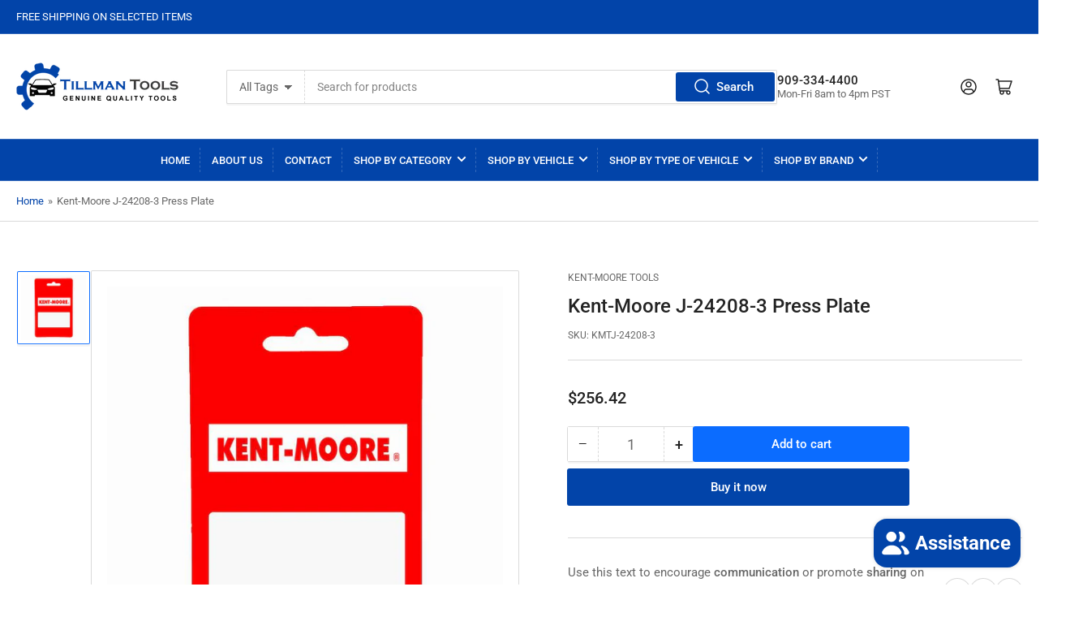

--- FILE ---
content_type: text/html; charset=utf-8
request_url: https://tillmantools.com/products/kent-moore-j-24208-3-press-plate
body_size: 59032
content:
<!doctype html>
<html class="no-js" lang="en">
<head>
	<meta charset="utf-8">

	<title>
		Kent-Moore J-24208-3 Press Plate - Tillman Tools
 &ndash; Tillman Tools LLC</title>

	
		<meta name="description" content="Best Deals on Kent-Moore J-24208-3 Press Plate at Tillman Tools - mechanic supplies, tools and body shop parts">
	

	


<meta property="og:site_name" content="Tillman Tools LLC">
<meta property="og:url" content="https://tillmantools.com/products/kent-moore-j-24208-3-press-plate">
<meta property="og:title" content="Kent-Moore J-24208-3 Press Plate - Tillman Tools">
<meta property="og:type" content="product">
<meta property="og:description" content="Best Deals on Kent-Moore J-24208-3 Press Plate at Tillman Tools - mechanic supplies, tools and body shop parts"><meta property="og:image" content="http://tillmantools.com/cdn/shop/files/KMTJ-24208-3-2T.jpg?v=1719884784">
	<meta property="og:image:secure_url" content="https://tillmantools.com/cdn/shop/files/KMTJ-24208-3-2T.jpg?v=1719884784">
	<meta property="og:image:width" content="650">
	<meta property="og:image:height" content="650"><meta property="og:price:amount" content="256.42">
	<meta property="og:price:currency" content="USD"><meta name="twitter:card" content="summary_large_image">
<meta name="twitter:title" content="Kent-Moore J-24208-3 Press Plate - Tillman Tools">
<meta name="twitter:description" content="Best Deals on Kent-Moore J-24208-3 Press Plate at Tillman Tools - mechanic supplies, tools and body shop parts">


	<meta name="viewport" content="width=device-width, initial-scale=1">
	<link rel="canonical" href="https://tillmantools.com/products/kent-moore-j-24208-3-press-plate">

	<link rel="preconnect" href="//cdn.shopify.com" crossorigin>

	
		<link rel="preconnect" href="//fonts.shopifycdn.com" crossorigin>
	

	
	
		<link rel="preload" as="font" href="//tillmantools.com/cdn/fonts/roboto/roboto_n4.2019d890f07b1852f56ce63ba45b2db45d852cba.woff2" type="font/woff2" crossorigin>
	
	
		<link rel="preload" as="font" href="//tillmantools.com/cdn/fonts/roboto/roboto_n5.250d51708d76acbac296b0e21ede8f81de4e37aa.woff2" type="font/woff2" crossorigin>
	
	

	



<style data-shopify>
	@font-face {
  font-family: Roboto;
  font-weight: 400;
  font-style: normal;
  font-display: swap;
  src: url("//tillmantools.com/cdn/fonts/roboto/roboto_n4.2019d890f07b1852f56ce63ba45b2db45d852cba.woff2") format("woff2"),
       url("//tillmantools.com/cdn/fonts/roboto/roboto_n4.238690e0007583582327135619c5f7971652fa9d.woff") format("woff");
}

	@font-face {
  font-family: Roboto;
  font-weight: 700;
  font-style: normal;
  font-display: swap;
  src: url("//tillmantools.com/cdn/fonts/roboto/roboto_n7.f38007a10afbbde8976c4056bfe890710d51dec2.woff2") format("woff2"),
       url("//tillmantools.com/cdn/fonts/roboto/roboto_n7.94bfdd3e80c7be00e128703d245c207769d763f9.woff") format("woff");
}

	@font-face {
  font-family: Roboto;
  font-weight: 400;
  font-style: italic;
  font-display: swap;
  src: url("//tillmantools.com/cdn/fonts/roboto/roboto_i4.57ce898ccda22ee84f49e6b57ae302250655e2d4.woff2") format("woff2"),
       url("//tillmantools.com/cdn/fonts/roboto/roboto_i4.b21f3bd061cbcb83b824ae8c7671a82587b264bf.woff") format("woff");
}

	@font-face {
  font-family: Roboto;
  font-weight: 700;
  font-style: italic;
  font-display: swap;
  src: url("//tillmantools.com/cdn/fonts/roboto/roboto_i7.7ccaf9410746f2c53340607c42c43f90a9005937.woff2") format("woff2"),
       url("//tillmantools.com/cdn/fonts/roboto/roboto_i7.49ec21cdd7148292bffea74c62c0df6e93551516.woff") format("woff");
}

	@font-face {
  font-family: Roboto;
  font-weight: 500;
  font-style: normal;
  font-display: swap;
  src: url("//tillmantools.com/cdn/fonts/roboto/roboto_n5.250d51708d76acbac296b0e21ede8f81de4e37aa.woff2") format("woff2"),
       url("//tillmantools.com/cdn/fonts/roboto/roboto_n5.535e8c56f4cbbdea416167af50ab0ff1360a3949.woff") format("woff");
}

	@font-face {
  font-family: Roboto;
  font-weight: 700;
  font-style: normal;
  font-display: swap;
  src: url("//tillmantools.com/cdn/fonts/roboto/roboto_n7.f38007a10afbbde8976c4056bfe890710d51dec2.woff2") format("woff2"),
       url("//tillmantools.com/cdn/fonts/roboto/roboto_n7.94bfdd3e80c7be00e128703d245c207769d763f9.woff") format("woff");
}

	@font-face {
  font-family: Roboto;
  font-weight: 500;
  font-style: italic;
  font-display: swap;
  src: url("//tillmantools.com/cdn/fonts/roboto/roboto_i5.0ae24363bf5844e2ee3295d84078d36c9bd0faf4.woff2") format("woff2"),
       url("//tillmantools.com/cdn/fonts/roboto/roboto_i5.a9cdb6a43048799fe739d389c60b64059e33cf12.woff") format("woff");
}

	@font-face {
  font-family: Roboto;
  font-weight: 700;
  font-style: italic;
  font-display: swap;
  src: url("//tillmantools.com/cdn/fonts/roboto/roboto_i7.7ccaf9410746f2c53340607c42c43f90a9005937.woff2") format("woff2"),
       url("//tillmantools.com/cdn/fonts/roboto/roboto_i7.49ec21cdd7148292bffea74c62c0df6e93551516.woff") format("woff");
}

@font-face {
  font-family: Roboto;
  font-weight: 500;
  font-style: normal;
  font-display: swap;
  src: url("//tillmantools.com/cdn/fonts/roboto/roboto_n5.250d51708d76acbac296b0e21ede8f81de4e37aa.woff2") format("woff2"),
       url("//tillmantools.com/cdn/fonts/roboto/roboto_n5.535e8c56f4cbbdea416167af50ab0ff1360a3949.woff") format("woff");
}

:root {
		--page-width: 146rem;
		--spacing-base-1: 2rem;

		--grid-desktop-horizontal-spacing: 20px;
		--grid-desktop-vertical-spacing: 20px;
		--grid-mobile-horizontal-spacing: 15px;
		--grid-mobile-vertical-spacing: 15px;

		--border-radius-base: 2px;
		--buttons-radius: 2px;
		--inputs-radius: 2px;
		--inputs-border-width: 1px;
		--inputs-border-opacity: .2;

		--color-base-white: #fff;
		--color-product-review-star: #ffc700;
		--color-base-text: 103, 103, 103;
		--color-base-text-alt: 35, 35, 35;
		--color-base-border: 218, 218, 218;
		--color-base-background-1: 255, 255, 255;
		--color-base-background-2: 248, 248, 248;
		--color-base-accent-1: 2, 68, 169;
		--color-base-accent-1-text: 255, 255, 255;
		--color-base-accent-2: 11, 108, 255;
		--color-base-accent-2-text: 255, 255, 255;
		--color-base-accent-3: 35, 35, 35;
		--color-base-accent-3-text: 255, 255, 255;

		
		--color-buttons-primary-background: 2, 68, 169;
		
		
		--color-buttons-primary-text: 255, 255, 255;
		
		
		--color-buttons-secondary-background: 11, 108, 255;
		
		
		--color-buttons-secondary-text: 255, 255, 255;
		

		--color-sale: rgba(202, 65, 65, 1.0);
		--color-sale-background: #f1cdcd;
		--color-error: rgba(146, 44, 44, 1.0);
		--color-error-background: #f7e5e5;
		--color-success: rgba(51, 114, 57, 1.0);
		--color-success-background: #ddf0df;
		--color-warning: rgba(189, 107, 27, 1.0);
		--color-warning-background: #f8e1cb;
		--color-preorder: rgba(11, 108, 255, 1.0);
		--color-preorder-background: #d2e4ff;
		--color-backorder: rgba(51, 114, 57, 1.0);
		--color-backorder-background: #ddf0df;
		--color-price: 35, 35, 35, 1.0;
		--color-price-discounted: 103, 103, 103, 1.0;

		--font-body-family: Roboto, sans-serif;
		--font-body-style: normal;
		--font-body-weight: 400;
		--font-bolder-weight: 500;

		--font-heading-family: Roboto, sans-serif;
		--font-heading-style: normal;
		--font-heading-weight: 500;

		--font-body-scale: 1.0;
		--font-heading-scale: 1.0;
		--font-product-price-scale: 1.0;
		--font-product-price-grid-scale: 1.0;

		--font-buttons-family: Roboto,sans-serif;
	}
</style>


	<link href="//tillmantools.com/cdn/shop/t/2/assets/base.css?v=120940690882796683421721306335" rel="stylesheet" type="text/css" media="all" />

	<script src="//tillmantools.com/cdn/shop/t/2/assets/pubsub.js?v=70720523140183578841709867346" defer="defer"></script>
	<script src="//tillmantools.com/cdn/shop/t/2/assets/scripts.js?v=76871871380711181931709867345" defer="defer"></script>

	
		<link rel="icon" type="image/png" href="//tillmantools.com/cdn/shop/files/favicon.png?crop=center&height=32&v=1714627101&width=32">
	

	<script>window.performance && window.performance.mark && window.performance.mark('shopify.content_for_header.start');</script><meta name="google-site-verification" content="W9l8DAXUSAorotGFGj1p2dDLIKlBdU0i5UHCHJBpX70">
<meta id="shopify-digital-wallet" name="shopify-digital-wallet" content="/64737181860/digital_wallets/dialog">
<meta name="shopify-checkout-api-token" content="df51c0ed7b9f64c2077bbe309353cdcc">
<meta id="in-context-paypal-metadata" data-shop-id="64737181860" data-venmo-supported="true" data-environment="production" data-locale="en_US" data-paypal-v4="true" data-currency="USD">
<link rel="alternate" type="application/json+oembed" href="https://tillmantools.com/products/kent-moore-j-24208-3-press-plate.oembed">
<script async="async" src="/checkouts/internal/preloads.js?locale=en-US"></script>
<script id="shopify-features" type="application/json">{"accessToken":"df51c0ed7b9f64c2077bbe309353cdcc","betas":["rich-media-storefront-analytics"],"domain":"tillmantools.com","predictiveSearch":true,"shopId":64737181860,"locale":"en"}</script>
<script>var Shopify = Shopify || {};
Shopify.shop = "5a2fd0-36.myshopify.com";
Shopify.locale = "en";
Shopify.currency = {"active":"USD","rate":"1.0"};
Shopify.country = "US";
Shopify.theme = {"name":"Athens","id":141917749412,"schema_name":"Athens","schema_version":"2.2.0","theme_store_id":1608,"role":"main"};
Shopify.theme.handle = "null";
Shopify.theme.style = {"id":null,"handle":null};
Shopify.cdnHost = "tillmantools.com/cdn";
Shopify.routes = Shopify.routes || {};
Shopify.routes.root = "/";</script>
<script type="module">!function(o){(o.Shopify=o.Shopify||{}).modules=!0}(window);</script>
<script>!function(o){function n(){var o=[];function n(){o.push(Array.prototype.slice.apply(arguments))}return n.q=o,n}var t=o.Shopify=o.Shopify||{};t.loadFeatures=n(),t.autoloadFeatures=n()}(window);</script>
<script id="shop-js-analytics" type="application/json">{"pageType":"product"}</script>
<script defer="defer" async type="module" src="//tillmantools.com/cdn/shopifycloud/shop-js/modules/v2/client.init-shop-cart-sync_BT-GjEfc.en.esm.js"></script>
<script defer="defer" async type="module" src="//tillmantools.com/cdn/shopifycloud/shop-js/modules/v2/chunk.common_D58fp_Oc.esm.js"></script>
<script defer="defer" async type="module" src="//tillmantools.com/cdn/shopifycloud/shop-js/modules/v2/chunk.modal_xMitdFEc.esm.js"></script>
<script type="module">
  await import("//tillmantools.com/cdn/shopifycloud/shop-js/modules/v2/client.init-shop-cart-sync_BT-GjEfc.en.esm.js");
await import("//tillmantools.com/cdn/shopifycloud/shop-js/modules/v2/chunk.common_D58fp_Oc.esm.js");
await import("//tillmantools.com/cdn/shopifycloud/shop-js/modules/v2/chunk.modal_xMitdFEc.esm.js");

  window.Shopify.SignInWithShop?.initShopCartSync?.({"fedCMEnabled":true,"windoidEnabled":true});

</script>
<script>(function() {
  var isLoaded = false;
  function asyncLoad() {
    if (isLoaded) return;
    isLoaded = true;
    var urls = ["https:\/\/app.tncapp.com\/get_script\/c23deeea141c11ef89158ee4299cb4d1.js?v=62691\u0026shop=5a2fd0-36.myshopify.com"];
    for (var i = 0; i < urls.length; i++) {
      var s = document.createElement('script');
      s.type = 'text/javascript';
      s.async = true;
      s.src = urls[i];
      var x = document.getElementsByTagName('script')[0];
      x.parentNode.insertBefore(s, x);
    }
  };
  if(window.attachEvent) {
    window.attachEvent('onload', asyncLoad);
  } else {
    window.addEventListener('load', asyncLoad, false);
  }
})();</script>
<script id="__st">var __st={"a":64737181860,"offset":-28800,"reqid":"fb8b4dbf-c85c-41bf-9997-a5f9a7108e7f-1769311814","pageurl":"tillmantools.com\/products\/kent-moore-j-24208-3-press-plate","u":"c32b2abc9303","p":"product","rtyp":"product","rid":8437788508324};</script>
<script>window.ShopifyPaypalV4VisibilityTracking = true;</script>
<script id="captcha-bootstrap">!function(){'use strict';const t='contact',e='account',n='new_comment',o=[[t,t],['blogs',n],['comments',n],[t,'customer']],c=[[e,'customer_login'],[e,'guest_login'],[e,'recover_customer_password'],[e,'create_customer']],r=t=>t.map((([t,e])=>`form[action*='/${t}']:not([data-nocaptcha='true']) input[name='form_type'][value='${e}']`)).join(','),a=t=>()=>t?[...document.querySelectorAll(t)].map((t=>t.form)):[];function s(){const t=[...o],e=r(t);return a(e)}const i='password',u='form_key',d=['recaptcha-v3-token','g-recaptcha-response','h-captcha-response',i],f=()=>{try{return window.sessionStorage}catch{return}},m='__shopify_v',_=t=>t.elements[u];function p(t,e,n=!1){try{const o=window.sessionStorage,c=JSON.parse(o.getItem(e)),{data:r}=function(t){const{data:e,action:n}=t;return t[m]||n?{data:e,action:n}:{data:t,action:n}}(c);for(const[e,n]of Object.entries(r))t.elements[e]&&(t.elements[e].value=n);n&&o.removeItem(e)}catch(o){console.error('form repopulation failed',{error:o})}}const l='form_type',E='cptcha';function T(t){t.dataset[E]=!0}const w=window,h=w.document,L='Shopify',v='ce_forms',y='captcha';let A=!1;((t,e)=>{const n=(g='f06e6c50-85a8-45c8-87d0-21a2b65856fe',I='https://cdn.shopify.com/shopifycloud/storefront-forms-hcaptcha/ce_storefront_forms_captcha_hcaptcha.v1.5.2.iife.js',D={infoText:'Protected by hCaptcha',privacyText:'Privacy',termsText:'Terms'},(t,e,n)=>{const o=w[L][v],c=o.bindForm;if(c)return c(t,g,e,D).then(n);var r;o.q.push([[t,g,e,D],n]),r=I,A||(h.body.append(Object.assign(h.createElement('script'),{id:'captcha-provider',async:!0,src:r})),A=!0)});var g,I,D;w[L]=w[L]||{},w[L][v]=w[L][v]||{},w[L][v].q=[],w[L][y]=w[L][y]||{},w[L][y].protect=function(t,e){n(t,void 0,e),T(t)},Object.freeze(w[L][y]),function(t,e,n,w,h,L){const[v,y,A,g]=function(t,e,n){const i=e?o:[],u=t?c:[],d=[...i,...u],f=r(d),m=r(i),_=r(d.filter((([t,e])=>n.includes(e))));return[a(f),a(m),a(_),s()]}(w,h,L),I=t=>{const e=t.target;return e instanceof HTMLFormElement?e:e&&e.form},D=t=>v().includes(t);t.addEventListener('submit',(t=>{const e=I(t);if(!e)return;const n=D(e)&&!e.dataset.hcaptchaBound&&!e.dataset.recaptchaBound,o=_(e),c=g().includes(e)&&(!o||!o.value);(n||c)&&t.preventDefault(),c&&!n&&(function(t){try{if(!f())return;!function(t){const e=f();if(!e)return;const n=_(t);if(!n)return;const o=n.value;o&&e.removeItem(o)}(t);const e=Array.from(Array(32),(()=>Math.random().toString(36)[2])).join('');!function(t,e){_(t)||t.append(Object.assign(document.createElement('input'),{type:'hidden',name:u})),t.elements[u].value=e}(t,e),function(t,e){const n=f();if(!n)return;const o=[...t.querySelectorAll(`input[type='${i}']`)].map((({name:t})=>t)),c=[...d,...o],r={};for(const[a,s]of new FormData(t).entries())c.includes(a)||(r[a]=s);n.setItem(e,JSON.stringify({[m]:1,action:t.action,data:r}))}(t,e)}catch(e){console.error('failed to persist form',e)}}(e),e.submit())}));const S=(t,e)=>{t&&!t.dataset[E]&&(n(t,e.some((e=>e===t))),T(t))};for(const o of['focusin','change'])t.addEventListener(o,(t=>{const e=I(t);D(e)&&S(e,y())}));const B=e.get('form_key'),M=e.get(l),P=B&&M;t.addEventListener('DOMContentLoaded',(()=>{const t=y();if(P)for(const e of t)e.elements[l].value===M&&p(e,B);[...new Set([...A(),...v().filter((t=>'true'===t.dataset.shopifyCaptcha))])].forEach((e=>S(e,t)))}))}(h,new URLSearchParams(w.location.search),n,t,e,['guest_login'])})(!0,!0)}();</script>
<script integrity="sha256-4kQ18oKyAcykRKYeNunJcIwy7WH5gtpwJnB7kiuLZ1E=" data-source-attribution="shopify.loadfeatures" defer="defer" src="//tillmantools.com/cdn/shopifycloud/storefront/assets/storefront/load_feature-a0a9edcb.js" crossorigin="anonymous"></script>
<script data-source-attribution="shopify.dynamic_checkout.dynamic.init">var Shopify=Shopify||{};Shopify.PaymentButton=Shopify.PaymentButton||{isStorefrontPortableWallets:!0,init:function(){window.Shopify.PaymentButton.init=function(){};var t=document.createElement("script");t.src="https://tillmantools.com/cdn/shopifycloud/portable-wallets/latest/portable-wallets.en.js",t.type="module",document.head.appendChild(t)}};
</script>
<script data-source-attribution="shopify.dynamic_checkout.buyer_consent">
  function portableWalletsHideBuyerConsent(e){var t=document.getElementById("shopify-buyer-consent"),n=document.getElementById("shopify-subscription-policy-button");t&&n&&(t.classList.add("hidden"),t.setAttribute("aria-hidden","true"),n.removeEventListener("click",e))}function portableWalletsShowBuyerConsent(e){var t=document.getElementById("shopify-buyer-consent"),n=document.getElementById("shopify-subscription-policy-button");t&&n&&(t.classList.remove("hidden"),t.removeAttribute("aria-hidden"),n.addEventListener("click",e))}window.Shopify?.PaymentButton&&(window.Shopify.PaymentButton.hideBuyerConsent=portableWalletsHideBuyerConsent,window.Shopify.PaymentButton.showBuyerConsent=portableWalletsShowBuyerConsent);
</script>
<script>
  function portableWalletsCleanup(e){e&&e.src&&console.error("Failed to load portable wallets script "+e.src);var t=document.querySelectorAll("shopify-accelerated-checkout .shopify-payment-button__skeleton, shopify-accelerated-checkout-cart .wallet-cart-button__skeleton"),e=document.getElementById("shopify-buyer-consent");for(let e=0;e<t.length;e++)t[e].remove();e&&e.remove()}function portableWalletsNotLoadedAsModule(e){e instanceof ErrorEvent&&"string"==typeof e.message&&e.message.includes("import.meta")&&"string"==typeof e.filename&&e.filename.includes("portable-wallets")&&(window.removeEventListener("error",portableWalletsNotLoadedAsModule),window.Shopify.PaymentButton.failedToLoad=e,"loading"===document.readyState?document.addEventListener("DOMContentLoaded",window.Shopify.PaymentButton.init):window.Shopify.PaymentButton.init())}window.addEventListener("error",portableWalletsNotLoadedAsModule);
</script>

<script type="module" src="https://tillmantools.com/cdn/shopifycloud/portable-wallets/latest/portable-wallets.en.js" onError="portableWalletsCleanup(this)" crossorigin="anonymous"></script>
<script nomodule>
  document.addEventListener("DOMContentLoaded", portableWalletsCleanup);
</script>

<link id="shopify-accelerated-checkout-styles" rel="stylesheet" media="screen" href="https://tillmantools.com/cdn/shopifycloud/portable-wallets/latest/accelerated-checkout-backwards-compat.css" crossorigin="anonymous">
<style id="shopify-accelerated-checkout-cart">
        #shopify-buyer-consent {
  margin-top: 1em;
  display: inline-block;
  width: 100%;
}

#shopify-buyer-consent.hidden {
  display: none;
}

#shopify-subscription-policy-button {
  background: none;
  border: none;
  padding: 0;
  text-decoration: underline;
  font-size: inherit;
  cursor: pointer;
}

#shopify-subscription-policy-button::before {
  box-shadow: none;
}

      </style>

<script>window.performance && window.performance.mark && window.performance.mark('shopify.content_for_header.end');</script>

	<script>
		document.documentElement.className = document.documentElement.className.replace('no-js', 'js');
		if (Shopify.designMode) {
			document.documentElement.classList.add('shopify-design-mode');
		}
	</script><!-- BEGIN app block: shopify://apps/tnc-terms-checkbox/blocks/app-embed/2b45c8fb-5ee2-4392-8a72-b663da1d38ad -->
<script async src="https://app.tncapp.com/get_script/?shop_url=5a2fd0-36.myshopify.com"></script>


<!-- END app block --><script src="https://cdn.shopify.com/extensions/e8878072-2f6b-4e89-8082-94b04320908d/inbox-1254/assets/inbox-chat-loader.js" type="text/javascript" defer="defer"></script>
<link href="https://monorail-edge.shopifysvc.com" rel="dns-prefetch">
<script>(function(){if ("sendBeacon" in navigator && "performance" in window) {try {var session_token_from_headers = performance.getEntriesByType('navigation')[0].serverTiming.find(x => x.name == '_s').description;} catch {var session_token_from_headers = undefined;}var session_cookie_matches = document.cookie.match(/_shopify_s=([^;]*)/);var session_token_from_cookie = session_cookie_matches && session_cookie_matches.length === 2 ? session_cookie_matches[1] : "";var session_token = session_token_from_headers || session_token_from_cookie || "";function handle_abandonment_event(e) {var entries = performance.getEntries().filter(function(entry) {return /monorail-edge.shopifysvc.com/.test(entry.name);});if (!window.abandonment_tracked && entries.length === 0) {window.abandonment_tracked = true;var currentMs = Date.now();var navigation_start = performance.timing.navigationStart;var payload = {shop_id: 64737181860,url: window.location.href,navigation_start,duration: currentMs - navigation_start,session_token,page_type: "product"};window.navigator.sendBeacon("https://monorail-edge.shopifysvc.com/v1/produce", JSON.stringify({schema_id: "online_store_buyer_site_abandonment/1.1",payload: payload,metadata: {event_created_at_ms: currentMs,event_sent_at_ms: currentMs}}));}}window.addEventListener('pagehide', handle_abandonment_event);}}());</script>
<script id="web-pixels-manager-setup">(function e(e,d,r,n,o){if(void 0===o&&(o={}),!Boolean(null===(a=null===(i=window.Shopify)||void 0===i?void 0:i.analytics)||void 0===a?void 0:a.replayQueue)){var i,a;window.Shopify=window.Shopify||{};var t=window.Shopify;t.analytics=t.analytics||{};var s=t.analytics;s.replayQueue=[],s.publish=function(e,d,r){return s.replayQueue.push([e,d,r]),!0};try{self.performance.mark("wpm:start")}catch(e){}var l=function(){var e={modern:/Edge?\/(1{2}[4-9]|1[2-9]\d|[2-9]\d{2}|\d{4,})\.\d+(\.\d+|)|Firefox\/(1{2}[4-9]|1[2-9]\d|[2-9]\d{2}|\d{4,})\.\d+(\.\d+|)|Chrom(ium|e)\/(9{2}|\d{3,})\.\d+(\.\d+|)|(Maci|X1{2}).+ Version\/(15\.\d+|(1[6-9]|[2-9]\d|\d{3,})\.\d+)([,.]\d+|)( \(\w+\)|)( Mobile\/\w+|) Safari\/|Chrome.+OPR\/(9{2}|\d{3,})\.\d+\.\d+|(CPU[ +]OS|iPhone[ +]OS|CPU[ +]iPhone|CPU IPhone OS|CPU iPad OS)[ +]+(15[._]\d+|(1[6-9]|[2-9]\d|\d{3,})[._]\d+)([._]\d+|)|Android:?[ /-](13[3-9]|1[4-9]\d|[2-9]\d{2}|\d{4,})(\.\d+|)(\.\d+|)|Android.+Firefox\/(13[5-9]|1[4-9]\d|[2-9]\d{2}|\d{4,})\.\d+(\.\d+|)|Android.+Chrom(ium|e)\/(13[3-9]|1[4-9]\d|[2-9]\d{2}|\d{4,})\.\d+(\.\d+|)|SamsungBrowser\/([2-9]\d|\d{3,})\.\d+/,legacy:/Edge?\/(1[6-9]|[2-9]\d|\d{3,})\.\d+(\.\d+|)|Firefox\/(5[4-9]|[6-9]\d|\d{3,})\.\d+(\.\d+|)|Chrom(ium|e)\/(5[1-9]|[6-9]\d|\d{3,})\.\d+(\.\d+|)([\d.]+$|.*Safari\/(?![\d.]+ Edge\/[\d.]+$))|(Maci|X1{2}).+ Version\/(10\.\d+|(1[1-9]|[2-9]\d|\d{3,})\.\d+)([,.]\d+|)( \(\w+\)|)( Mobile\/\w+|) Safari\/|Chrome.+OPR\/(3[89]|[4-9]\d|\d{3,})\.\d+\.\d+|(CPU[ +]OS|iPhone[ +]OS|CPU[ +]iPhone|CPU IPhone OS|CPU iPad OS)[ +]+(10[._]\d+|(1[1-9]|[2-9]\d|\d{3,})[._]\d+)([._]\d+|)|Android:?[ /-](13[3-9]|1[4-9]\d|[2-9]\d{2}|\d{4,})(\.\d+|)(\.\d+|)|Mobile Safari.+OPR\/([89]\d|\d{3,})\.\d+\.\d+|Android.+Firefox\/(13[5-9]|1[4-9]\d|[2-9]\d{2}|\d{4,})\.\d+(\.\d+|)|Android.+Chrom(ium|e)\/(13[3-9]|1[4-9]\d|[2-9]\d{2}|\d{4,})\.\d+(\.\d+|)|Android.+(UC? ?Browser|UCWEB|U3)[ /]?(15\.([5-9]|\d{2,})|(1[6-9]|[2-9]\d|\d{3,})\.\d+)\.\d+|SamsungBrowser\/(5\.\d+|([6-9]|\d{2,})\.\d+)|Android.+MQ{2}Browser\/(14(\.(9|\d{2,})|)|(1[5-9]|[2-9]\d|\d{3,})(\.\d+|))(\.\d+|)|K[Aa][Ii]OS\/(3\.\d+|([4-9]|\d{2,})\.\d+)(\.\d+|)/},d=e.modern,r=e.legacy,n=navigator.userAgent;return n.match(d)?"modern":n.match(r)?"legacy":"unknown"}(),u="modern"===l?"modern":"legacy",c=(null!=n?n:{modern:"",legacy:""})[u],f=function(e){return[e.baseUrl,"/wpm","/b",e.hashVersion,"modern"===e.buildTarget?"m":"l",".js"].join("")}({baseUrl:d,hashVersion:r,buildTarget:u}),m=function(e){var d=e.version,r=e.bundleTarget,n=e.surface,o=e.pageUrl,i=e.monorailEndpoint;return{emit:function(e){var a=e.status,t=e.errorMsg,s=(new Date).getTime(),l=JSON.stringify({metadata:{event_sent_at_ms:s},events:[{schema_id:"web_pixels_manager_load/3.1",payload:{version:d,bundle_target:r,page_url:o,status:a,surface:n,error_msg:t},metadata:{event_created_at_ms:s}}]});if(!i)return console&&console.warn&&console.warn("[Web Pixels Manager] No Monorail endpoint provided, skipping logging."),!1;try{return self.navigator.sendBeacon.bind(self.navigator)(i,l)}catch(e){}var u=new XMLHttpRequest;try{return u.open("POST",i,!0),u.setRequestHeader("Content-Type","text/plain"),u.send(l),!0}catch(e){return console&&console.warn&&console.warn("[Web Pixels Manager] Got an unhandled error while logging to Monorail."),!1}}}}({version:r,bundleTarget:l,surface:e.surface,pageUrl:self.location.href,monorailEndpoint:e.monorailEndpoint});try{o.browserTarget=l,function(e){var d=e.src,r=e.async,n=void 0===r||r,o=e.onload,i=e.onerror,a=e.sri,t=e.scriptDataAttributes,s=void 0===t?{}:t,l=document.createElement("script"),u=document.querySelector("head"),c=document.querySelector("body");if(l.async=n,l.src=d,a&&(l.integrity=a,l.crossOrigin="anonymous"),s)for(var f in s)if(Object.prototype.hasOwnProperty.call(s,f))try{l.dataset[f]=s[f]}catch(e){}if(o&&l.addEventListener("load",o),i&&l.addEventListener("error",i),u)u.appendChild(l);else{if(!c)throw new Error("Did not find a head or body element to append the script");c.appendChild(l)}}({src:f,async:!0,onload:function(){if(!function(){var e,d;return Boolean(null===(d=null===(e=window.Shopify)||void 0===e?void 0:e.analytics)||void 0===d?void 0:d.initialized)}()){var d=window.webPixelsManager.init(e)||void 0;if(d){var r=window.Shopify.analytics;r.replayQueue.forEach((function(e){var r=e[0],n=e[1],o=e[2];d.publishCustomEvent(r,n,o)})),r.replayQueue=[],r.publish=d.publishCustomEvent,r.visitor=d.visitor,r.initialized=!0}}},onerror:function(){return m.emit({status:"failed",errorMsg:"".concat(f," has failed to load")})},sri:function(e){var d=/^sha384-[A-Za-z0-9+/=]+$/;return"string"==typeof e&&d.test(e)}(c)?c:"",scriptDataAttributes:o}),m.emit({status:"loading"})}catch(e){m.emit({status:"failed",errorMsg:(null==e?void 0:e.message)||"Unknown error"})}}})({shopId: 64737181860,storefrontBaseUrl: "https://tillmantools.com",extensionsBaseUrl: "https://extensions.shopifycdn.com/cdn/shopifycloud/web-pixels-manager",monorailEndpoint: "https://monorail-edge.shopifysvc.com/unstable/produce_batch",surface: "storefront-renderer",enabledBetaFlags: ["2dca8a86"],webPixelsConfigList: [{"id":"586776740","configuration":"{\"config\":\"{\\\"pixel_id\\\":\\\"G-NN4QD3VKRB\\\",\\\"target_country\\\":\\\"US\\\",\\\"gtag_events\\\":[{\\\"type\\\":\\\"begin_checkout\\\",\\\"action_label\\\":\\\"G-NN4QD3VKRB\\\"},{\\\"type\\\":\\\"search\\\",\\\"action_label\\\":\\\"G-NN4QD3VKRB\\\"},{\\\"type\\\":\\\"view_item\\\",\\\"action_label\\\":[\\\"G-NN4QD3VKRB\\\",\\\"MC-T3HL7S4PQS\\\"]},{\\\"type\\\":\\\"purchase\\\",\\\"action_label\\\":[\\\"G-NN4QD3VKRB\\\",\\\"MC-T3HL7S4PQS\\\"]},{\\\"type\\\":\\\"page_view\\\",\\\"action_label\\\":[\\\"G-NN4QD3VKRB\\\",\\\"MC-T3HL7S4PQS\\\"]},{\\\"type\\\":\\\"add_payment_info\\\",\\\"action_label\\\":\\\"G-NN4QD3VKRB\\\"},{\\\"type\\\":\\\"add_to_cart\\\",\\\"action_label\\\":\\\"G-NN4QD3VKRB\\\"}],\\\"enable_monitoring_mode\\\":false}\"}","eventPayloadVersion":"v1","runtimeContext":"OPEN","scriptVersion":"b2a88bafab3e21179ed38636efcd8a93","type":"APP","apiClientId":1780363,"privacyPurposes":[],"dataSharingAdjustments":{"protectedCustomerApprovalScopes":["read_customer_address","read_customer_email","read_customer_name","read_customer_personal_data","read_customer_phone"]}},{"id":"shopify-app-pixel","configuration":"{}","eventPayloadVersion":"v1","runtimeContext":"STRICT","scriptVersion":"0450","apiClientId":"shopify-pixel","type":"APP","privacyPurposes":["ANALYTICS","MARKETING"]},{"id":"shopify-custom-pixel","eventPayloadVersion":"v1","runtimeContext":"LAX","scriptVersion":"0450","apiClientId":"shopify-pixel","type":"CUSTOM","privacyPurposes":["ANALYTICS","MARKETING"]}],isMerchantRequest: false,initData: {"shop":{"name":"Tillman Tools LLC","paymentSettings":{"currencyCode":"USD"},"myshopifyDomain":"5a2fd0-36.myshopify.com","countryCode":"US","storefrontUrl":"https:\/\/tillmantools.com"},"customer":null,"cart":null,"checkout":null,"productVariants":[{"price":{"amount":256.42,"currencyCode":"USD"},"product":{"title":"Kent-Moore J-24208-3 Press Plate","vendor":"Kent-Moore Tools","id":"8437788508324","untranslatedTitle":"Kent-Moore J-24208-3 Press Plate","url":"\/products\/kent-moore-j-24208-3-press-plate","type":""},"id":"45192832942244","image":{"src":"\/\/tillmantools.com\/cdn\/shop\/files\/KMTJ-24208-3-2T.jpg?v=1719884784"},"sku":"KMTJ-24208-3","title":"Default Title","untranslatedTitle":"Default Title"}],"purchasingCompany":null},},"https://tillmantools.com/cdn","fcfee988w5aeb613cpc8e4bc33m6693e112",{"modern":"","legacy":""},{"shopId":"64737181860","storefrontBaseUrl":"https:\/\/tillmantools.com","extensionBaseUrl":"https:\/\/extensions.shopifycdn.com\/cdn\/shopifycloud\/web-pixels-manager","surface":"storefront-renderer","enabledBetaFlags":"[\"2dca8a86\"]","isMerchantRequest":"false","hashVersion":"fcfee988w5aeb613cpc8e4bc33m6693e112","publish":"custom","events":"[[\"page_viewed\",{}],[\"product_viewed\",{\"productVariant\":{\"price\":{\"amount\":256.42,\"currencyCode\":\"USD\"},\"product\":{\"title\":\"Kent-Moore J-24208-3 Press Plate\",\"vendor\":\"Kent-Moore Tools\",\"id\":\"8437788508324\",\"untranslatedTitle\":\"Kent-Moore J-24208-3 Press Plate\",\"url\":\"\/products\/kent-moore-j-24208-3-press-plate\",\"type\":\"\"},\"id\":\"45192832942244\",\"image\":{\"src\":\"\/\/tillmantools.com\/cdn\/shop\/files\/KMTJ-24208-3-2T.jpg?v=1719884784\"},\"sku\":\"KMTJ-24208-3\",\"title\":\"Default Title\",\"untranslatedTitle\":\"Default Title\"}}]]"});</script><script>
  window.ShopifyAnalytics = window.ShopifyAnalytics || {};
  window.ShopifyAnalytics.meta = window.ShopifyAnalytics.meta || {};
  window.ShopifyAnalytics.meta.currency = 'USD';
  var meta = {"product":{"id":8437788508324,"gid":"gid:\/\/shopify\/Product\/8437788508324","vendor":"Kent-Moore Tools","type":"","handle":"kent-moore-j-24208-3-press-plate","variants":[{"id":45192832942244,"price":25642,"name":"Kent-Moore J-24208-3 Press Plate","public_title":null,"sku":"KMTJ-24208-3"}],"remote":false},"page":{"pageType":"product","resourceType":"product","resourceId":8437788508324,"requestId":"fb8b4dbf-c85c-41bf-9997-a5f9a7108e7f-1769311814"}};
  for (var attr in meta) {
    window.ShopifyAnalytics.meta[attr] = meta[attr];
  }
</script>
<script class="analytics">
  (function () {
    var customDocumentWrite = function(content) {
      var jquery = null;

      if (window.jQuery) {
        jquery = window.jQuery;
      } else if (window.Checkout && window.Checkout.$) {
        jquery = window.Checkout.$;
      }

      if (jquery) {
        jquery('body').append(content);
      }
    };

    var hasLoggedConversion = function(token) {
      if (token) {
        return document.cookie.indexOf('loggedConversion=' + token) !== -1;
      }
      return false;
    }

    var setCookieIfConversion = function(token) {
      if (token) {
        var twoMonthsFromNow = new Date(Date.now());
        twoMonthsFromNow.setMonth(twoMonthsFromNow.getMonth() + 2);

        document.cookie = 'loggedConversion=' + token + '; expires=' + twoMonthsFromNow;
      }
    }

    var trekkie = window.ShopifyAnalytics.lib = window.trekkie = window.trekkie || [];
    if (trekkie.integrations) {
      return;
    }
    trekkie.methods = [
      'identify',
      'page',
      'ready',
      'track',
      'trackForm',
      'trackLink'
    ];
    trekkie.factory = function(method) {
      return function() {
        var args = Array.prototype.slice.call(arguments);
        args.unshift(method);
        trekkie.push(args);
        return trekkie;
      };
    };
    for (var i = 0; i < trekkie.methods.length; i++) {
      var key = trekkie.methods[i];
      trekkie[key] = trekkie.factory(key);
    }
    trekkie.load = function(config) {
      trekkie.config = config || {};
      trekkie.config.initialDocumentCookie = document.cookie;
      var first = document.getElementsByTagName('script')[0];
      var script = document.createElement('script');
      script.type = 'text/javascript';
      script.onerror = function(e) {
        var scriptFallback = document.createElement('script');
        scriptFallback.type = 'text/javascript';
        scriptFallback.onerror = function(error) {
                var Monorail = {
      produce: function produce(monorailDomain, schemaId, payload) {
        var currentMs = new Date().getTime();
        var event = {
          schema_id: schemaId,
          payload: payload,
          metadata: {
            event_created_at_ms: currentMs,
            event_sent_at_ms: currentMs
          }
        };
        return Monorail.sendRequest("https://" + monorailDomain + "/v1/produce", JSON.stringify(event));
      },
      sendRequest: function sendRequest(endpointUrl, payload) {
        // Try the sendBeacon API
        if (window && window.navigator && typeof window.navigator.sendBeacon === 'function' && typeof window.Blob === 'function' && !Monorail.isIos12()) {
          var blobData = new window.Blob([payload], {
            type: 'text/plain'
          });

          if (window.navigator.sendBeacon(endpointUrl, blobData)) {
            return true;
          } // sendBeacon was not successful

        } // XHR beacon

        var xhr = new XMLHttpRequest();

        try {
          xhr.open('POST', endpointUrl);
          xhr.setRequestHeader('Content-Type', 'text/plain');
          xhr.send(payload);
        } catch (e) {
          console.log(e);
        }

        return false;
      },
      isIos12: function isIos12() {
        return window.navigator.userAgent.lastIndexOf('iPhone; CPU iPhone OS 12_') !== -1 || window.navigator.userAgent.lastIndexOf('iPad; CPU OS 12_') !== -1;
      }
    };
    Monorail.produce('monorail-edge.shopifysvc.com',
      'trekkie_storefront_load_errors/1.1',
      {shop_id: 64737181860,
      theme_id: 141917749412,
      app_name: "storefront",
      context_url: window.location.href,
      source_url: "//tillmantools.com/cdn/s/trekkie.storefront.8d95595f799fbf7e1d32231b9a28fd43b70c67d3.min.js"});

        };
        scriptFallback.async = true;
        scriptFallback.src = '//tillmantools.com/cdn/s/trekkie.storefront.8d95595f799fbf7e1d32231b9a28fd43b70c67d3.min.js';
        first.parentNode.insertBefore(scriptFallback, first);
      };
      script.async = true;
      script.src = '//tillmantools.com/cdn/s/trekkie.storefront.8d95595f799fbf7e1d32231b9a28fd43b70c67d3.min.js';
      first.parentNode.insertBefore(script, first);
    };
    trekkie.load(
      {"Trekkie":{"appName":"storefront","development":false,"defaultAttributes":{"shopId":64737181860,"isMerchantRequest":null,"themeId":141917749412,"themeCityHash":"8622714827166327111","contentLanguage":"en","currency":"USD","eventMetadataId":"13166813-774a-4f65-bac3-a4d99abdce6b"},"isServerSideCookieWritingEnabled":true,"monorailRegion":"shop_domain","enabledBetaFlags":["65f19447"]},"Session Attribution":{},"S2S":{"facebookCapiEnabled":false,"source":"trekkie-storefront-renderer","apiClientId":580111}}
    );

    var loaded = false;
    trekkie.ready(function() {
      if (loaded) return;
      loaded = true;

      window.ShopifyAnalytics.lib = window.trekkie;

      var originalDocumentWrite = document.write;
      document.write = customDocumentWrite;
      try { window.ShopifyAnalytics.merchantGoogleAnalytics.call(this); } catch(error) {};
      document.write = originalDocumentWrite;

      window.ShopifyAnalytics.lib.page(null,{"pageType":"product","resourceType":"product","resourceId":8437788508324,"requestId":"fb8b4dbf-c85c-41bf-9997-a5f9a7108e7f-1769311814","shopifyEmitted":true});

      var match = window.location.pathname.match(/checkouts\/(.+)\/(thank_you|post_purchase)/)
      var token = match? match[1]: undefined;
      if (!hasLoggedConversion(token)) {
        setCookieIfConversion(token);
        window.ShopifyAnalytics.lib.track("Viewed Product",{"currency":"USD","variantId":45192832942244,"productId":8437788508324,"productGid":"gid:\/\/shopify\/Product\/8437788508324","name":"Kent-Moore J-24208-3 Press Plate","price":"256.42","sku":"KMTJ-24208-3","brand":"Kent-Moore Tools","variant":null,"category":"","nonInteraction":true,"remote":false},undefined,undefined,{"shopifyEmitted":true});
      window.ShopifyAnalytics.lib.track("monorail:\/\/trekkie_storefront_viewed_product\/1.1",{"currency":"USD","variantId":45192832942244,"productId":8437788508324,"productGid":"gid:\/\/shopify\/Product\/8437788508324","name":"Kent-Moore J-24208-3 Press Plate","price":"256.42","sku":"KMTJ-24208-3","brand":"Kent-Moore Tools","variant":null,"category":"","nonInteraction":true,"remote":false,"referer":"https:\/\/tillmantools.com\/products\/kent-moore-j-24208-3-press-plate"});
      }
    });


        var eventsListenerScript = document.createElement('script');
        eventsListenerScript.async = true;
        eventsListenerScript.src = "//tillmantools.com/cdn/shopifycloud/storefront/assets/shop_events_listener-3da45d37.js";
        document.getElementsByTagName('head')[0].appendChild(eventsListenerScript);

})();</script>
<script
  defer
  src="https://tillmantools.com/cdn/shopifycloud/perf-kit/shopify-perf-kit-3.0.4.min.js"
  data-application="storefront-renderer"
  data-shop-id="64737181860"
  data-render-region="gcp-us-central1"
  data-page-type="product"
  data-theme-instance-id="141917749412"
  data-theme-name="Athens"
  data-theme-version="2.2.0"
  data-monorail-region="shop_domain"
  data-resource-timing-sampling-rate="10"
  data-shs="true"
  data-shs-beacon="true"
  data-shs-export-with-fetch="true"
  data-shs-logs-sample-rate="1"
  data-shs-beacon-endpoint="https://tillmantools.com/api/collect"
></script>
</head>

<body class="template-product setting-buttons-solid settings-remove-ribbons-false">

<a class="skip-link visually-hidden visually-hidden-focusable" href="#MainContent">Skip to the content</a>

<!-- BEGIN sections: header-group -->
<div id="shopify-section-sections--17821850566820__announcement-bar" class="shopify-section shopify-section-group-header-group"><style>
	@media (min-width: 990px) {
		.announcement-bar {
			padding-top: 1.3rem;
			padding-bottom: 1.3rem;
		}
	}
</style><div class="announcement-bar-wrapper color-accent-1 ">
		<div class="container">
			<div class="announcement-bar ">
				<div class="announcement-bar-left"><a href="/collections">FREE SHIPPING ON SELECTED ITEMS
</a></div>

				<div class="announcement-bar-right">
						<div class="announcement-bar-social-links-wrap">
							<ul class="list-inline-menu list-social" role="list">
	
	
	
	
	
	
	
	
	
	
	
</ul>

						</div>
					
				</div>
			</div>
		</div>
	</div>
</div><div id="shopify-section-sections--17821850566820__header" class="shopify-section shopify-section-group-header-group section-header">
<link rel="stylesheet" href="//tillmantools.com/cdn/shop/t/2/assets/component-predictive-search.css?v=38374083376046812161709867345" media="print" onload="this.media='all'">
	<link rel="stylesheet" href="//tillmantools.com/cdn/shop/t/2/assets/component-price.css?v=84531878148218427781709867345" media="print" onload="this.media='all'"><script src="//tillmantools.com/cdn/shop/t/2/assets/sticky-header.js?v=75613398338839282401709867345" defer="defer"></script>
	<script src="//tillmantools.com/cdn/shop/t/2/assets/product-form.js?v=171905317623353660581709867345" defer="defer"></script><script src="//tillmantools.com/cdn/shop/t/2/assets/details-disclosure.js?v=93827620636443844781709867346" defer="defer"></script>
<script>
window.shopUrl = 'https://tillmantools.com'

window.routes = {
	cart_add_url: '/cart/add',
	cart_change_url: '/cart/change',
	cart_update_url: '/cart/update',
	predictive_search_url: '/search/suggest'
};

window.accessibilityStrings = {
	shareSuccess: `Link copied to clipboard`
}

window.cartStrings = {
	error: `There was an error while updating your cart. Please try again.`,
	quantityError: `You can only add [quantity] of this item to your cart.`
}

window.variantStrings = {
	outOfStock: `Out of stock`,inStock: `In stock`,alwaysInStock: `In stock`,
	numberLeft: `Only [quantity] left`,
	numberAvailable: `[quantity] items available`,
	addToCart: `Add to cart`,
	unavailable: `Unavailable`
}

window.themeSettings = {
	showItemsInStock: false,
	redirectToCart: false
}

window.productsStrings = {
	facetsShowMore: `Show More`,
	facetsShowLess: `Show Less`
}
</script>

<style>
	.header-heading img,
	.header-heading svg {
		width: 200px;
	}

	@media (min-width: 750px) {
		.header-heading img,
		.header-heading svg {
			max-width: 200px;
		}
	}

	@media (min-width: 990px) {
		.head-mast {
			padding-top: 3.5rem;
			padding-bottom: 3.5rem;
		}
	}
</style>

<svg class="visually-hidden">
	<linearGradient id="rating-star-gradient-half">
		<stop offset="50%" stop-color="var(--color-product-review-star)" />
		<stop offset="50%" stop-color="rgba(var(--color-foreground), .5)" stop-opacity="0.5" />
	</linearGradient>
</svg>

<sticky-header>
	<header id="header" class="header ">
		<div class="color-background-1">
			<div class="container">
				<div class="head-mast">

					<div class="head-slot head-slot-start">
						<span class="head-slot-item header-heading h2 "><a href="/"><img
											src="//tillmantools.com/cdn/shop/files/logo_d8e3133b-3197-443a-bc95-7f29ba6b98ee.png?v=1712894847&width=200"
											srcset="//tillmantools.com/cdn/shop/files/logo_d8e3133b-3197-443a-bc95-7f29ba6b98ee.png?v=1712894847&width=200 1x, //tillmantools.com/cdn/shop/files/logo_d8e3133b-3197-443a-bc95-7f29ba6b98ee.png?v=1712894847&width=400 2x"
											alt="Tillman Tools LLC"
											width="345"
											height="102"
										></a>
						</span>
					
					</div>

					<div class="head-slot head-slot-mid">
						

<div class="head-slot-item header-search-global"><predictive-search class="header-search-global-component"
			data-loading-text="Loading..."
			data-limit="4"
			data-limit-scope="each"
			data-unavailable="last"
			data-types="product,query,collection,article,page"
		><form action="/search" method="get" role="search" class="search header-search-global-form color-background-1"><div class="select-custom header-global-search-select">
					<select
						id="search-filter"
						name="search-filter"
						data-type="tag"
						class="header-global-search-categories"
					>
						
							
							<option value="" selected="selected">All Tags</option>

								

								
									<option value="2986">2986</option>
								

								
									<option value="3007">3007</option>
								

								
									<option value="ATC">Atc</option>
								

								
									<option value="Category&gt;Air Tools&gt;Air Tool Lubricant">Category&gt;air tools&gt;air tool lubricant</option>
								

								
									<option value="Caterpillar Tools">Caterpillar tools</option>
								

								
									<option value="Cummins Tools">Cummins tools</option>
								

								
									<option value="Diagnostics&gt;Tachometers">Diagnostics&gt;tachometers</option>
								

								
									<option value="Electrical System \HV System Tools">Electrical system \hv system tools</option>
								

								
									<option value="Freedom">Freedom</option>
								

								
									<option value="Fuel Sytem &amp; Ignition&gt;Filter Wrench">Fuel sytem &amp; ignition&gt;filter wrench</option>
								

								
									<option value="GM Special Tools and Equipment">Gm special tools and equipment</option>
								

								
									<option value="Gun Cleaners">Gun cleaners</option>
								

								
									<option value="Harley Chasis Tools">Harley chasis tools</option>
								

								
									<option value="International Tools">International tools</option>
								

								
									<option value="JLR Tooling">Jlr tooling</option>
								

								
									<option value="Kayak &amp; Canoe Repair">Kayak &amp; canoe repair</option>
								

								
									<option value="Kayak &amp; Canoe Repair&gt;Airless Plastic Welders">Kayak &amp; canoe repair&gt;airless plastic welders</option>
								

								
									<option value="Lubricators">Lubricators</option>
								

								
									<option value="Paccar">Paccar</option>
								

								
									<option value="Plastic Repair">Plastic repair</option>
								

								
									<option value="Plastic Repair&gt;Hot Staplers">Plastic repair&gt;hot staplers</option>
								

								
									<option value="Plastic Repair&gt;Plastic Welders">Plastic repair&gt;plastic welders</option>
								

								
									<option value="Pneumatic Tool Accesories">Pneumatic tool accesories</option>
								

								
									<option value="Pneumatic Tool Accesories&gt;Polyurethane Tubing">Pneumatic tool accesories&gt;polyurethane tubing</option>
								

								
									<option value="Regulators">Regulators</option>
								

								
									<option value="SUVS &amp; Vans">Suvs &amp; vans</option>
								

								
									<option value="SUVs &amp; Vans">Suvs &amp; vans</option>
								

								
									<option value="Shop By Brand">Shop by brand</option>
								

								
									<option value="Shop By Brand &gt; Allison Transmissions Essential Tools">Shop by brand &gt; allison transmissions essential tools</option>
								

								
									<option value="Shop By Brand &gt; Killer Tools">Shop by brand &gt; killer tools</option>
								

								
									<option value="Shop By Brand &gt; Mopar Tools">Shop by brand &gt; mopar tools</option>
								

								
									<option value="Shop By Brand&gt;ALC Sandy Jet">Shop by brand&gt;alc sandy jet</option>
								

								
									<option value="Shop By Brand&gt;Action Pump Co">Shop by brand&gt;action pump co</option>
								

								
									<option value="Shop By Brand&gt;Ajax Tools">Shop by brand&gt;ajax tools</option>
								

								
									<option value="Shop By Brand&gt;Anest Iwata">Shop by brand&gt;anest iwata</option>
								

								
									<option value="Shop By Brand&gt;Assenmacher - AST">Shop by brand&gt;assenmacher - ast</option>
								

								
									<option value="Shop By Brand&gt;Astro Pneumatic">Shop by brand&gt;astro pneumatic</option>
								

								
									<option value="Shop By Brand&gt;Atec Trans Tool">Shop by brand&gt;atec trans tool</option>
								

								
									<option value="Shop By Brand&gt;Baum Tools">Shop by brand&gt;baum tools</option>
								

								
									<option value="Shop By Brand&gt;Bayco Lighting Products">Shop by brand&gt;bayco lighting products</option>
								

								
									<option value="Shop By Brand&gt;Blair">Shop by brand&gt;blair</option>
								

								
									<option value="Shop By Brand&gt;Bojo Tools">Shop by brand&gt;bojo tools</option>
								

								
									<option value="Shop By Brand&gt;Brush Research">Shop by brand&gt;brush research</option>
								

								
									<option value="Shop By Brand&gt;CPS">Shop by brand&gt;cps</option>
								

								
									<option value="Shop By Brand&gt;CTA Manufacturing">Shop by brand&gt;cta manufacturing</option>
								

								
									<option value="Shop By Brand&gt;Central Tools">Shop by brand&gt;central tools</option>
								

								
									<option value="Shop By Brand&gt;Chadwick &amp; Trefethen">Shop by brand&gt;chadwick &amp; trefethen</option>
								

								
									<option value="Shop By Brand&gt;Coilhose">Shop by brand&gt;coilhose</option>
								

								
									<option value="Shop By Brand&gt;Cowles / Protekto-Trim">Shop by brand&gt;cowles / protekto-trim</option>
								

								
									<option value="Shop By Brand&gt;Cyclone Mfg">Shop by brand&gt;cyclone mfg</option>
								

								
									<option value="Shop By Brand&gt;Dent Fix Equipment">Shop by brand&gt;dent fix equipment</option>
								

								
									<option value="Shop By Brand&gt;Drill America">Shop by brand&gt;drill america</option>
								

								
									<option value="Shop By Brand&gt;ESI">Shop by brand&gt;esi</option>
								

								
									<option value="Shop By Brand&gt;Everblast">Shop by brand&gt;everblast</option>
								

								
									<option value="Shop By Brand&gt;Evercoat">Shop by brand&gt;evercoat</option>
								

								
									<option value="Shop By Brand&gt;Ferrum Tools">Shop by brand&gt;ferrum tools</option>
								

								
									<option value="Shop By Brand&gt;Ford Rotunda">Shop by brand&gt;ford rotunda</option>
								

								
									<option value="Shop By Brand&gt;Fusor / Lord Fusor">Shop by brand&gt;fusor / lord fusor</option>
								

								
									<option value="Shop By Brand&gt;GM Tools">Shop by brand&gt;gm tools</option>
								

								
									<option value="Shop By Brand&gt;Gearwrench/KD Tools">Shop by brand&gt;gearwrench/kd tools</option>
								

								
									<option value="Shop By Brand&gt;Genuine VW/Audi Tools">Shop by brand&gt;genuine vw/audi tools</option>
								

								
									<option value="Shop By Brand&gt;George&#39;s Garage Tools">Shop by brand&gt;george&#39;s garage tools</option>
								

								
									<option value="Shop By Brand&gt;Gerson">Shop by brand&gt;gerson</option>
								

								
									<option value="Shop By Brand&gt;Grey Pneumatic">Shop by brand&gt;grey pneumatic</option>
								

								
									<option value="Shop By Brand&gt;Hyundai Tools">Shop by brand&gt;hyundai tools</option>
								

								
									<option value="Shop By Brand&gt;Infratech">Shop by brand&gt;infratech</option>
								

								
									<option value="Shop By Brand&gt;J&amp;J Tools">Shop by brand&gt;j&amp;j tools</option>
								

								
									<option value="Shop By Brand&gt;K-Line Industries">Shop by brand&gt;k-line industries</option>
								

								
									<option value="Shop By Brand&gt;Ken Tool">Shop by brand&gt;ken tool</option>
								

								
									<option value="Shop By Brand&gt;Kent-Moore Tools">Shop by brand&gt;kent-moore tools</option>
								

								
									<option value="Shop By Brand&gt;Keysco Tools">Shop by brand&gt;keysco tools</option>
								

								
									<option value="Shop By Brand&gt;Kia">Shop by brand&gt;kia</option>
								

								
									<option value="Shop By Brand&gt;Killer Tools">Shop by brand&gt;killer tools</option>
								

								
									<option value="Shop By Brand&gt;Kleanstrip">Shop by brand&gt;kleanstrip</option>
								

								
									<option value="Shop By Brand&gt;Kukko">Shop by brand&gt;kukko</option>
								

								
									<option value="Shop By Brand&gt;Lang Tools">Shop by brand&gt;lang tools</option>
								

								
									<option value="Shop By Brand&gt;Lenco">Shop by brand&gt;lenco</option>
								

								
									<option value="Shop By Brand&gt;Lisle">Shop by brand&gt;lisle</option>
								

								
									<option value="Shop By Brand&gt;Lock Technology">Shop by brand&gt;lock technology</option>
								

								
									<option value="Shop By Brand&gt;Lokithor">Shop by brand&gt;lokithor</option>
								

								
									<option value="Shop By Brand&gt;Martin Tools">Shop by brand&gt;martin tools</option>
								

								
									<option value="Shop By Brand&gt;Mayhew Tools">Shop by brand&gt;mayhew tools</option>
								

								
									<option value="Shop By Brand&gt;Monaco Tools">Shop by brand&gt;monaco tools</option>
								

								
									<option value="Shop By Brand&gt;Mopar Tools">Shop by brand&gt;mopar tools</option>
								

								
									<option value="Shop By Brand&gt;Norco Industries">Shop by brand&gt;norco industries</option>
								

								
									<option value="Shop By Brand&gt;OTC Tools">Shop by brand&gt;otc tools</option>
								

								
									<option value="Shop By Brand&gt;Oni Tools">Shop by brand&gt;oni tools</option>
								

								
									<option value="Shop By Brand&gt;Polyvance">Shop by brand&gt;polyvance</option>
								

								
									<option value="Shop By Brand&gt;Pro Motorcar / Excel Products">Shop by brand&gt;pro motorcar / excel products</option>
								

								
									<option value="Shop By Brand&gt;RBL Products">Shop by brand&gt;rbl products</option>
								

								
									<option value="Shop By Brand&gt;SAS Safety">Shop by brand&gt;sas safety</option>
								

								
									<option value="Shop By Brand&gt;Schley Products">Shop by brand&gt;schley products</option>
								

								
									<option value="Shop By Brand&gt;Sharpe Mfg">Shop by brand&gt;sharpe mfg</option>
								

								
									<option value="Shop By Brand&gt;Snap-On Equipment Solutions">Shop by brand&gt;snap-on equipment solutions</option>
								

								
									<option value="Shop By Brand&gt;Solar / K&amp;K Jumpstarter">Shop by brand&gt;solar / k&amp;k jumpstarter</option>
								

								
									<option value="Shop By Brand&gt;Star / Lang Tools">Shop by brand&gt;star / lang tools</option>
								

								
									<option value="Shop By Brand&gt;Stoko">Shop by brand&gt;stoko</option>
								

								
									<option value="Shop By Brand&gt;Sure Shot Milwaukee Sprayer">Shop by brand&gt;sure shot milwaukee sprayer</option>
								

								
									<option value="Shop By Brand&gt;Tech-Mate Tools &amp; Equipment">Shop by brand&gt;tech-mate tools &amp; equipment</option>
								

								
									<option value="Shop By Brand&gt;Tiger Tool">Shop by brand&gt;tiger tool</option>
								

								
									<option value="Shop By Brand&gt;Tillman Tools">Shop by brand&gt;tillman tools</option>
								

								
									<option value="Shop By Brand&gt;Time Fastener Company">Shop by brand&gt;time fastener company</option>
								

								
									<option value="Shop By Brand&gt;Todd">Shop by brand&gt;todd</option>
								

								
									<option value="Shop By Brand&gt;Tool Aid">Shop by brand&gt;tool aid</option>
								

								
									<option value="Shop By Brand&gt;Toyota Tools">Shop by brand&gt;toyota tools</option>
								

								
									<option value="Shop By Brand&gt;U-Pol">Shop by brand&gt;u-pol</option>
								

								
									<option value="Shop By Brand&gt;US Chemical">Shop by brand&gt;us chemical</option>
								

								
									<option value="Shop By Brand&gt;Viledon Filters">Shop by brand&gt;viledon filters</option>
								

								
									<option value="Shop By Brand&gt;Viskon-Aire Filters">Shop by brand&gt;viskon-aire filters</option>
								

								
									<option value="Shop By Brand&gt;ZeeLine">Shop by brand&gt;zeeline</option>
								

								
									<option value="Shop By Category">Shop by category</option>
								

								
									<option value="Shop By Category &gt; Abrasives &amp; Sanding &gt; Abrasive Brushes &gt; Disc Brushes&gt;Collet/Holders">Shop by category &gt; abrasives &amp; sanding &gt; abrasive brushes &gt; disc brushes&gt;collet/holders</option>
								

								
									<option value="Shop By Category &gt; Abrasives &amp; Sanding &gt; Abrasive Brushes &gt; Disc Brushes&gt;DOT Style">Shop by category &gt; abrasives &amp; sanding &gt; abrasive brushes &gt; disc brushes&gt;dot style</option>
								

								
									<option value="Shop By Category &gt; Abrasives &amp; Sanding &gt; Abrasive Brushes &gt; Disc Brushes&gt;Nampower">Shop by category &gt; abrasives &amp; sanding &gt; abrasive brushes &gt; disc brushes&gt;nampower</option>
								

								
									<option value="Shop By Category &gt; Abrasives &amp; Sanding &gt; Abrasive Brushes &gt; Flex Hone Brushes&gt;Diamond Hone Brushes">Shop by category &gt; abrasives &amp; sanding &gt; abrasive brushes &gt; flex hone brushes&gt;diamond hone brushes</option>
								

								
									<option value="Shop By Category &gt; Abrasives &amp; Sanding &gt; Abrasive Brushes&gt;Brass Brushes">Shop by category &gt; abrasives &amp; sanding &gt; abrasive brushes&gt;brass brushes</option>
								

								
									<option value="Shop By Category &gt; Abrasives &amp; Sanding &gt; Abrasive Brushes&gt;Disc Brushes">Shop by category &gt; abrasives &amp; sanding &gt; abrasive brushes&gt;disc brushes</option>
								

								
									<option value="Shop By Category &gt; Abrasives &amp; Sanding &gt; Abrasive Brushes&gt;End Brushes">Shop by category &gt; abrasives &amp; sanding &gt; abrasive brushes&gt;end brushes</option>
								

								
									<option value="Shop By Category &gt; Abrasives &amp; Sanding &gt; Abrasive Brushes&gt;Flare Brushes">Shop by category &gt; abrasives &amp; sanding &gt; abrasive brushes&gt;flare brushes</option>
								

								
									<option value="Shop By Category &gt; Abrasives &amp; Sanding &gt; Abrasive Brushes&gt;Flex Hone Brushes">Shop by category &gt; abrasives &amp; sanding &gt; abrasive brushes&gt;flex hone brushes</option>
								

								
									<option value="Shop By Category &gt; Abrasives &amp; Sanding &gt; Abrasive Brushes&gt;Helical">Shop by category &gt; abrasives &amp; sanding &gt; abrasive brushes&gt;helical</option>
								

								
									<option value="Shop By Category &gt; Abrasives &amp; Sanding &gt; Abrasive Brushes&gt;Nylon Brushes">Shop by category &gt; abrasives &amp; sanding &gt; abrasive brushes&gt;nylon brushes</option>
								

								
									<option value="Shop By Category &gt; Abrasives &amp; Sanding &gt; Abrasive Brushes&gt;Stainless Steel Brushes">Shop by category &gt; abrasives &amp; sanding &gt; abrasive brushes&gt;stainless steel brushes</option>
								

								
									<option value="Shop By Category &gt; Abrasives &amp; Sanding &gt; Abrasive Brushes&gt;Wheel Brushes">Shop by category &gt; abrasives &amp; sanding &gt; abrasive brushes&gt;wheel brushes</option>
								

								
									<option value="Shop By Category &gt; Abrasives &amp; Sanding &gt; Flex Hones&gt;Flex-Hone Oil">Shop by category &gt; abrasives &amp; sanding &gt; flex hones&gt;flex-hone oil</option>
								

								
									<option value="Shop By Category &gt; Abrasives &amp; Sanding &gt; Flex Hones&gt;Gun Cleaning Brushes">Shop by category &gt; abrasives &amp; sanding &gt; flex hones&gt;gun cleaning brushes</option>
								

								
									<option value="Shop By Category &gt; Abrasives &amp; Sanding &gt; Flex Hones&gt;Silicon Carbide Brushes">Shop by category &gt; abrasives &amp; sanding &gt; flex hones&gt;silicon carbide brushes</option>
								

								
									<option value="Shop By Category &gt; Abrasives &amp; Sanding&gt;Abrasive Brushes">Shop by category &gt; abrasives &amp; sanding&gt;abrasive brushes</option>
								

								
									<option value="Shop By Category &gt; Abrasives &amp; Sanding&gt;Abrasive Parts &amp; Accessories">Shop by category &gt; abrasives &amp; sanding&gt;abrasive parts &amp; accessories</option>
								

								
									<option value="Shop By Category &gt; Abrasives &amp; Sanding&gt;Deburring Brushes">Shop by category &gt; abrasives &amp; sanding&gt;deburring brushes</option>
								

								
									<option value="Shop By Category &gt; Abrasives &amp; Sanding&gt;Flex Hones">Shop by category &gt; abrasives &amp; sanding&gt;flex hones</option>
								

								
									<option value="Shop By Category &gt; Air Conditioning &gt; Recovery/Recycling Equipment&gt;Multi-Refrigerant Recovery and Recycling Machine">Shop by category &gt; air conditioning &gt; recovery/recycling equipment&gt;multi-refrigerant recovery and recycling machine</option>
								

								
									<option value="Shop By Category &gt; Air Filtration &gt; Air Filters &gt; Bag Air Filters&gt;Pocket Air Filters">Shop by category &gt; air filtration &gt; air filters &gt; bag air filters&gt;pocket air filters</option>
								

								
									<option value="Shop By Category &gt; Air Filtration &gt; Air Filters&gt; R1 Intake Filters">Shop by category &gt; air filtration &gt; air filters&gt; r1 intake filters</option>
								

								
									<option value="Shop By Category &gt; Air Filtration &gt; Air Filters&gt;Bag Air Filters">Shop by category &gt; air filtration &gt; air filters&gt;bag air filters</option>
								

								
									<option value="Shop By Category &gt; Air Filtration &gt; Air Filters&gt;Coalescing Filterâ€‹s">Shop by category &gt; air filtration &gt; air filters&gt;coalescing filterâ€‹s</option>
								

								
									<option value="Shop By Category &gt; Air Filtration &gt; Air Filters&gt;Filter Driers">Shop by category &gt; air filtration &gt; air filters&gt;filter driers</option>
								

								
									<option value="Shop By Category &gt; Air Filtration &gt; Regulators&gt;Repair Parts">Shop by category &gt; air filtration &gt; regulators&gt;repair parts</option>
								

								
									<option value="Shop By Category &gt; Air Filtration&gt;Air Filters">Shop by category &gt; air filtration&gt;air filters</option>
								

								
									<option value="Shop By Category &gt; Air Filtration&gt;Regulators">Shop by category &gt; air filtration&gt;regulators</option>
								

								
									<option value="Shop By Category &gt; Air Tools &gt; Accessories &gt; Alignment&gt;Bushing Service">Shop by category &gt; air tools &gt; accessories &gt; alignment&gt;bushing service</option>
								

								
									<option value="Shop By Category &gt; Air Tools &gt; Accessories&gt;Alignment">Shop by category &gt; air tools &gt; accessories&gt;alignment</option>
								

								
									<option value="Shop By Category &gt; Air Tools &gt; Accessories&gt;Filters">Shop by category &gt; air tools &gt; accessories&gt;filters</option>
								

								
									<option value="Shop By Category &gt; Air Tools &gt; Accessories&gt;Fractional Cutters">Shop by category &gt; air tools &gt; accessories&gt;fractional cutters</option>
								

								
									<option value="Shop By Category &gt; Air Tools &gt; Accessories&gt;Rotabroach Cutters">Shop by category &gt; air tools &gt; accessories&gt;rotabroach cutters</option>
								

								
									<option value="Shop By Category &gt; Air Tools &gt; Blow Guns&gt;Accessories &amp; Parts">Shop by category &gt; air tools &gt; blow guns&gt;accessories &amp; parts</option>
								

								
									<option value="Shop By Category &gt; Air Tools &gt; Chisels&gt;Pin Drivers">Shop by category &gt; air tools &gt; chisels&gt;pin drivers</option>
								

								
									<option value="Shop By Category &gt; Air Tools &gt; Hoses&gt;Flexible Hoses">Shop by category &gt; air tools &gt; hoses&gt;flexible hoses</option>
								

								
									<option value="Shop By Category &gt; Air Tools &gt; Hoses&gt;Plastic Tubing">Shop by category &gt; air tools &gt; hoses&gt;plastic tubing</option>
								

								
									<option value="Shop By Category &gt; Air Tools &gt; Hoses&gt;Rubber Lead-in">Shop by category &gt; air tools &gt; hoses&gt;rubber lead-in</option>
								

								
									<option value="Shop By Category &gt; Air Tools &gt; Ratchets&gt;Thumbwheel Ratchets">Shop by category &gt; air tools &gt; ratchets&gt;thumbwheel ratchets</option>
								

								
									<option value="Shop By Category &gt; Air Tools &gt; Sanders &amp; Polishers&gt;Buffing &amp; Polishing Pads">Shop by category &gt; air tools &gt; sanders &amp; polishers&gt;buffing &amp; polishing pads</option>
								

								
									<option value="Shop By Category &gt; Air Tools&gt;Caulking Guns">Shop by category &gt; air tools&gt;caulking guns</option>
								

								
									<option value="Shop By Category &gt; Air Tools&gt;Chisels">Shop by category &gt; air tools&gt;chisels</option>
								

								
									<option value="Shop By Category &gt; Air Tools&gt;Door/Window Tools">Shop by category &gt; air tools&gt;door/window tools</option>
								

								
									<option value="Shop By Category &gt; Air Tools&gt;Impact Sockets">Shop by category &gt; air tools&gt;impact sockets</option>
								

								
									<option value="Shop By Category &gt; Air Tools&gt;Pneumatic Hammer Drivers">Shop by category &gt; air tools&gt;pneumatic hammer drivers</option>
								

								
									<option value="Shop By Category &gt; Air Tools&gt;Riveters">Shop by category &gt; air tools&gt;riveters</option>
								

								
									<option value="Shop By Category &gt; Air Tools&gt;Sanders &amp; Polishers">Shop by category &gt; air tools&gt;sanders &amp; polishers</option>
								

								
									<option value="Shop By Category &gt; Air Tools&gt;Scalers">Shop by category &gt; air tools&gt;scalers</option>
								

								
									<option value="Shop By Category &gt; Air Tools&gt;Scrapers">Shop by category &gt; air tools&gt;scrapers</option>
								

								
									<option value="Shop By Category &gt; Aviation Tools&gt;Engine">Shop by category &gt; aviation tools&gt;engine</option>
								

								
									<option value="Shop By Category &gt; Battery &amp; Charging&gt;Hybrid Battery Removal Tool">Shop by category &gt; battery &amp; charging&gt;hybrid battery removal tool</option>
								

								
									<option value="Shop By Category &gt; Body &amp; Frame &gt; Airless Plastic Welders&gt;Plastic Welding Rods">Shop by category &gt; body &amp; frame &gt; airless plastic welders&gt;plastic welding rods</option>
								

								
									<option value="Shop By Category &gt; Body &amp; Frame &gt; Airless Plastic Welders&gt;Replacement Parts">Shop by category &gt; body &amp; frame &gt; airless plastic welders&gt;replacement parts</option>
								

								
									<option value="Shop By Category &gt; Body &amp; Frame &gt; Airless Plastic Welders&gt;Tip">Shop by category &gt; body &amp; frame &gt; airless plastic welders&gt;tip</option>
								

								
									<option value="Shop By Category &gt; Body &amp; Frame &gt; Bumper Repair&gt;Hole Punchers">Shop by category &gt; body &amp; frame &gt; bumper repair&gt;hole punchers</option>
								

								
									<option value="Shop By Category &gt; Body &amp; Frame &gt; Ceramic Core Welders&gt;Replacement Parts">Shop by category &gt; body &amp; frame &gt; ceramic core welders&gt;replacement parts</option>
								

								
									<option value="Shop By Category &gt; Body &amp; Frame &gt; Dent Removal &amp; Repair&gt;Dent Pullers">Shop by category &gt; body &amp; frame &gt; dent removal &amp; repair&gt;dent pullers</option>
								

								
									<option value="Shop By Category &gt; Body &amp; Frame &gt; Hot Air Plastic Welders&gt;Parts">Shop by category &gt; body &amp; frame &gt; hot air plastic welders&gt;parts</option>
								

								
									<option value="Shop By Category &gt; Body &amp; Frame &gt; Nitrogen Plastic Welders&gt;N2 Generator Filters">Shop by category &gt; body &amp; frame &gt; nitrogen plastic welders&gt;n2 generator filters</option>
								

								
									<option value="Shop By Category &gt; Body &amp; Frame &gt; Nitrogen Plastic Welders&gt;Replacement Parts">Shop by category &gt; body &amp; frame &gt; nitrogen plastic welders&gt;replacement parts</option>
								

								
									<option value="Shop By Category &gt; Body &amp; Frame &gt; Spot Welders/Stud Welders/Riveters &gt; Spot Welders&gt;Parts &amp; Accessories">Shop by category &gt; body &amp; frame &gt; spot welders/stud welders/riveters &gt; spot welders&gt;parts &amp; accessories</option>
								

								
									<option value="Shop By Category &gt; Body &amp; Frame &gt; Tools&gt;Buffing &amp; Polishing Pads">Shop by category &gt; body &amp; frame &gt; tools&gt;buffing &amp; polishing pads</option>
								

								
									<option value="Shop By Category &gt; Body &amp; Frame &gt; Tools&gt;Tab Tools">Shop by category &gt; body &amp; frame &gt; tools&gt;tab tools</option>
								

								
									<option value="Shop By Category &gt; Body &amp; Frame&gt;Airless Plastic Welders">Shop by category &gt; body &amp; frame&gt;airless plastic welders</option>
								

								
									<option value="Shop By Category &gt; Body &amp; Frame&gt;Bumper Repair">Shop by category &gt; body &amp; frame&gt;bumper repair</option>
								

								
									<option value="Shop By Category &gt; Body &amp; Frame&gt;Bumpert and Trim Products">Shop by category &gt; body &amp; frame&gt;bumpert and trim products</option>
								

								
									<option value="Shop By Category &gt; Body &amp; Frame&gt;Ceramic Core Welders">Shop by category &gt; body &amp; frame&gt;ceramic core welders</option>
								

								
									<option value="Shop By Category &gt; Body &amp; Frame&gt;Dent Removal &amp; Repair">Shop by category &gt; body &amp; frame&gt;dent removal &amp; repair</option>
								

								
									<option value="Shop By Category &gt; Body &amp; Frame&gt;Hot Air Plastic Welders">Shop by category &gt; body &amp; frame&gt;hot air plastic welders</option>
								

								
									<option value="Shop By Category &gt; Body &amp; Frame&gt;Nitro-Fuzer Welders">Shop by category &gt; body &amp; frame&gt;nitro-fuzer welders</option>
								

								
									<option value="Shop By Category &gt; Body &amp; Frame&gt;Nitrogen Plastic Welders">Shop by category &gt; body &amp; frame&gt;nitrogen plastic welders</option>
								

								
									<option value="Shop By Category &gt; Body &amp; Frame&gt;Plastic Welding Rods">Shop by category &gt; body &amp; frame&gt;plastic welding rods</option>
								

								
									<option value="Shop By Category &gt; Body &amp; Frame&gt;Putties &amp; Fillers">Shop by category &gt; body &amp; frame&gt;putties &amp; fillers</option>
								

								
									<option value="Shop By Category &gt; Body &amp; Frame&gt;Tools">Shop by category &gt; body &amp; frame&gt;tools</option>
								

								
									<option value="Shop By Category &gt; Body Repair &gt; Putties/Fillers&gt;Liquid Hardeners">Shop by category &gt; body repair &gt; putties/fillers&gt;liquid hardeners</option>
								

								
									<option value="Shop By Category &gt; Body Repair&gt;Putties/Fillers">Shop by category &gt; body repair&gt;putties/fillers</option>
								

								
									<option value="Shop By Category &gt; Body Shop Equipment &amp; Supplies&gt;Aluminum Repair">Shop by category &gt; body shop equipment &amp; supplies&gt;aluminum repair</option>
								

								
									<option value="Shop By Category &gt; Body Shop Equipment &amp; Supplies&gt;Dent Removal Aluminum">Shop by category &gt; body shop equipment &amp; supplies&gt;dent removal aluminum</option>
								

								
									<option value="Shop By Category &gt; Body Shop Equipment &amp; Supplies&gt;Dent Removal Steel">Shop by category &gt; body shop equipment &amp; supplies&gt;dent removal steel</option>
								

								
									<option value="Shop By Category &gt; Body Shop Equipment &amp; Supplies&gt;Plastic Repair">Shop by category &gt; body shop equipment &amp; supplies&gt;plastic repair</option>
								

								
									<option value="Shop By Category &gt; Body Structure &gt; Door &amp; Window Tools&gt;Door Skin Tools">Shop by category &gt; body structure &gt; door &amp; window tools&gt;door skin tools</option>
								

								
									<option value="Shop By Category &gt; Body Structure &gt; Exterior Body &gt; Bumper&gt;Bumper Repair Tools">Shop by category &gt; body structure &gt; exterior body &gt; bumper&gt;bumper repair tools</option>
								

								
									<option value="Shop By Category &gt; Body Structure &gt; Exterior Body&gt;Repair Products">Shop by category &gt; body structure &gt; exterior body&gt;repair products</option>
								

								
									<option value="Shop By Category &gt; Body Structure &gt; Exterior Body&gt;Specialty Fillers">Shop by category &gt; body structure &gt; exterior body&gt;specialty fillers</option>
								

								
									<option value="Shop By Category &gt; Body Structure &gt; Welders&gt;Accessories">Shop by category &gt; body structure &gt; welders&gt;accessories</option>
								

								
									<option value="Shop By Category &gt; Body Structure&gt;Door &amp; Window Tools">Shop by category &gt; body structure&gt;door &amp; window tools</option>
								

								
									<option value="Shop By Category &gt; Body Structure&gt;Interior Trim Tools">Shop by category &gt; body structure&gt;interior trim tools</option>
								

								
									<option value="Shop By Category &gt; Body Structure&gt;SRS &amp; Air Bag">Shop by category &gt; body structure&gt;srs &amp; air bag</option>
								

								
									<option value="Shop By Category &gt; Body Structure&gt;Tram Gauges">Shop by category &gt; body structure&gt;tram gauges</option>
								

								
									<option value="Shop By Category &gt; Body Structure&gt;Welders">Shop by category &gt; body structure&gt;welders</option>
								

								
									<option value="Shop By Category &gt; Cooling System &gt; Cooling System Tools&gt;Fan Clutch Wrenches">Shop by category &gt; cooling system &gt; cooling system tools&gt;fan clutch wrenches</option>
								

								
									<option value="Shop By Category &gt; Cooling System &gt; Cooling System Tools&gt;Fan Hub Nut Wrenches">Shop by category &gt; cooling system &gt; cooling system tools&gt;fan hub nut wrenches</option>
								

								
									<option value="Shop By Category &gt; Cooling System &gt; EV Battering Cooling System&gt;Adapters">Shop by category &gt; cooling system &gt; ev battering cooling system&gt;adapters</option>
								

								
									<option value="Shop By Category &gt; Cooling System &gt; Recyclers/Exchangers&gt;Replacement Parts">Shop by category &gt; cooling system &gt; recyclers/exchangers&gt;replacement parts</option>
								

								
									<option value="Shop By Category &gt; Cooling System&gt;EV Battering Cooling System">Shop by category &gt; cooling system&gt;ev battering cooling system</option>
								

								
									<option value="Shop By Category &gt; Cooling System&gt;Fittings">Shop by category &gt; cooling system&gt;fittings</option>
								

								
									<option value="Shop By Category &gt; Cooling System&gt;Radiator Filler">Shop by category &gt; cooling system&gt;radiator filler</option>
								

								
									<option value="Shop By Category &gt; Cordless Tools &gt; Impact Wrenches &gt; Accessories&gt;Chucks">Shop by category &gt; cordless tools &gt; impact wrenches &gt; accessories&gt;chucks</option>
								

								
									<option value="Shop By Category &gt; Cordless Tools &gt; Impact Wrenches&gt;Accessories">Shop by category &gt; cordless tools &gt; impact wrenches&gt;accessories</option>
								

								
									<option value="Shop By Category &gt; Diagnostics&gt;EGT Sensor Sockets">Shop by category &gt; diagnostics&gt;egt sensor sockets</option>
								

								
									<option value="Shop By Category &gt; Electrical System \ Wiring&gt;Alternator Tools">Shop by category &gt; electrical system \ wiring&gt;alternator tools</option>
								

								
									<option value="Shop By Category &gt; Electrical System \ Wiring&gt;Connectors">Shop by category &gt; electrical system \ wiring&gt;connectors</option>
								

								
									<option value="Shop By Category &gt; Electrical System \ Wiring&gt;Cruise Control Tools">Shop by category &gt; electrical system \ wiring&gt;cruise control tools</option>
								

								
									<option value="Shop By Category &gt; Electrical System \ Wiring&gt;Terminal Leads">Shop by category &gt; electrical system \ wiring&gt;terminal leads</option>
								

								
									<option value="Shop By Category &gt; Electrical System \ Wiring&gt;Tools">Shop by category &gt; electrical system \ wiring&gt;tools</option>
								

								
									<option value="Shop By Category &gt; Engine &gt; Agricultural Engines&gt;Tools">Shop by category &gt; engine &gt; agricultural engines&gt;tools</option>
								

								
									<option value="Shop By Category &gt; Engine &gt; Camshaft Tools&gt;Timing Tools">Shop by category &gt; engine &gt; camshaft tools&gt;timing tools</option>
								

								
									<option value="Shop By Category &gt; Engine &gt; Crankshaft Tools&gt;Seal Installers">Shop by category &gt; engine &gt; crankshaft tools&gt;seal installers</option>
								

								
									<option value="Shop By Category &gt; Engine &gt; Crankshaft Tools&gt;Timing Tools">Shop by category &gt; engine &gt; crankshaft tools&gt;timing tools</option>
								

								
									<option value="Shop By Category &gt; Engine &gt; Cylinder Head&gt;Cylinder Liner Installer">Shop by category &gt; engine &gt; cylinder head&gt;cylinder liner installer</option>
								

								
									<option value="Shop By Category &gt; Engine &gt; Oil &gt; Adapters&gt;Oil Seal Installers">Shop by category &gt; engine &gt; oil &gt; adapters&gt;oil seal installers</option>
								

								
									<option value="Shop By Category &gt; Engine &gt; Oil &gt; Filter Caps/Wrenches&gt;Oil Filter Wrench">Shop by category &gt; engine &gt; oil &gt; filter caps/wrenches&gt;oil filter wrench</option>
								

								
									<option value="Shop By Category &gt; Engine &gt; Oil &gt; Oil Pressure Gauges&gt;HPOP Test Tools">Shop by category &gt; engine &gt; oil &gt; oil pressure gauges&gt;hpop test tools</option>
								

								
									<option value="Shop By Category &gt; Engine &gt; Oil&gt;Oil Funnels">Shop by category &gt; engine &gt; oil&gt;oil funnels</option>
								

								
									<option value="Shop By Category &gt; Engine &gt; Oil&gt;Oil Pressure Gauges">Shop by category &gt; engine &gt; oil&gt;oil pressure gauges</option>
								

								
									<option value="Shop By Category &gt; Engine &gt; Oil&gt;Oil Pump">Shop by category &gt; engine &gt; oil&gt;oil pump</option>
								

								
									<option value="Shop By Category &gt; Engine &gt; Oil&gt;Oil Sleeve Protectors">Shop by category &gt; engine &gt; oil&gt;oil sleeve protectors</option>
								

								
									<option value="Shop By Category &gt; Engine &gt; Pullers&gt;Cylinder Liner Pullers">Shop by category &gt; engine &gt; pullers&gt;cylinder liner pullers</option>
								

								
									<option value="Shop By Category &gt; Engine &gt; Replacement Parts&gt;Head Studs">Shop by category &gt; engine &gt; replacement parts&gt;head studs</option>
								

								
									<option value="Shop By Category &gt; Engine &gt; Spark Plug&gt;Remover">Shop by category &gt; engine &gt; spark plug&gt;remover</option>
								

								
									<option value="Shop By Category &gt; Engine &gt; Timing Tools&gt;Belt Tensioners">Shop by category &gt; engine &gt; timing tools&gt;belt tensioners</option>
								

								
									<option value="Shop By Category &gt; Engine &gt; Tools &gt; Piston Ring&gt;Piston Pin Drivers">Shop by category &gt; engine &gt; tools &gt; piston ring&gt;piston pin drivers</option>
								

								
									<option value="Shop By Category &gt; Engine &gt; Tools &gt; Piston Ring&gt;Spreaders">Shop by category &gt; engine &gt; tools &gt; piston ring&gt;spreaders</option>
								

								
									<option value="Shop By Category &gt; Engine &gt; Tools&gt;Cam Gear Timing Tools">Shop by category &gt; engine &gt; tools&gt;cam gear timing tools</option>
								

								
									<option value="Shop By Category &gt; Engine &gt; Tools&gt;Duramax Engines">Shop by category &gt; engine &gt; tools&gt;duramax engines</option>
								

								
									<option value="Shop By Category &gt; Engine &gt; Tools&gt;Engine Support">Shop by category &gt; engine &gt; tools&gt;engine support</option>
								

								
									<option value="Shop By Category &gt; Engine &gt; Tools&gt;Glow Plug Tools">Shop by category &gt; engine &gt; tools&gt;glow plug tools</option>
								

								
									<option value="Shop By Category &gt; Engine &gt; Tools&gt;Harmonic Damper">Shop by category &gt; engine &gt; tools&gt;harmonic damper</option>
								

								
									<option value="Shop By Category &gt; Engine &gt; Tools&gt;Liner Installers">Shop by category &gt; engine &gt; tools&gt;liner installers</option>
								

								
									<option value="Shop By Category &gt; Engine &gt; Tools&gt;Lubrication System Tools">Shop by category &gt; engine &gt; tools&gt;lubrication system tools</option>
								

								
									<option value="Shop By Category &gt; Engine &gt; Tools&gt;Piston Ring">Shop by category &gt; engine &gt; tools&gt;piston ring</option>
								

								
									<option value="Shop By Category &gt; Engine &gt; Tools&gt;Piston Ring Compressors">Shop by category &gt; engine &gt; tools&gt;piston ring compressors</option>
								

								
									<option value="Shop By Category &gt; Engine &gt; Tools&gt;Rocker Arm Lifters">Shop by category &gt; engine &gt; tools&gt;rocker arm lifters</option>
								

								
									<option value="Shop By Category &gt; Engine &gt; Tools&gt;Seal Installer/Remover">Shop by category &gt; engine &gt; tools&gt;seal installer/remover</option>
								

								
									<option value="Shop By Category &gt; Engine &gt; Tools&gt;Stud Removal">Shop by category &gt; engine &gt; tools&gt;stud removal</option>
								

								
									<option value="Shop By Category &gt; Engine &gt; Tools&gt;Tune-Up Tools">Shop by category &gt; engine &gt; tools&gt;tune-up tools</option>
								

								
									<option value="Shop By Category &gt; Engine &gt; Tools&gt;Valve Tools">Shop by category &gt; engine &gt; tools&gt;valve tools</option>
								

								
									<option value="Shop By Category &gt; Engine &gt; Tools&gt;Vanos">Shop by category &gt; engine &gt; tools&gt;vanos</option>
								

								
									<option value="Shop By Category &gt; Engine &gt; Turbo Charger&gt;Tools">Shop by category &gt; engine &gt; turbo charger&gt;tools</option>
								

								
									<option value="Shop By Category &gt; Engine &gt; Vacuum Pump&gt;Vacuum Pump Tool">Shop by category &gt; engine &gt; vacuum pump&gt;vacuum pump tool</option>
								

								
									<option value="Shop By Category &gt; Engine&gt;Agricultural Engines">Shop by category &gt; engine&gt;agricultural engines</option>
								

								
									<option value="Shop By Category &gt; Engine&gt;Camshaft Tools">Shop by category &gt; engine&gt;camshaft tools</option>
								

								
									<option value="Shop By Category &gt; Engine&gt;Crankshaft Tools">Shop by category &gt; engine&gt;crankshaft tools</option>
								

								
									<option value="Shop By Category &gt; Engine&gt;Cylinder Head">Shop by category &gt; engine&gt;cylinder head</option>
								

								
									<option value="Shop By Category &gt; Engine&gt;Engine Tools">Shop by category &gt; engine&gt;engine tools</option>
								

								
									<option value="Shop By Category &gt; Engine&gt;Fuel &amp; Exhaust Tools">Shop by category &gt; engine&gt;fuel &amp; exhaust tools</option>
								

								
									<option value="Shop By Category &gt; Engine&gt;Glow Plug Tools">Shop by category &gt; engine&gt;glow plug tools</option>
								

								
									<option value="Shop By Category &gt; Engine&gt;Timing Tools">Shop by category &gt; engine&gt;timing tools</option>
								

								
									<option value="Shop By Category &gt; Engine&gt;Turbo Charger">Shop by category &gt; engine&gt;turbo charger</option>
								

								
									<option value="Shop By Category &gt; Engine&gt;Vacuum Pump">Shop by category &gt; engine&gt;vacuum pump</option>
								

								
									<option value="Shop By Category &gt; Fuel System &amp; Ignition &gt; Fuel Injector Tools&gt;Testers/Cleaners">Shop by category &gt; fuel system &amp; ignition &gt; fuel injector tools&gt;testers/cleaners</option>
								

								
									<option value="Shop By Category &gt; Fuel System &amp; Ignition &gt; Fuel Injector Tools&gt;Tools">Shop by category &gt; fuel system &amp; ignition &gt; fuel injector tools&gt;tools</option>
								

								
									<option value="Shop By Category &gt; Fuel System &amp; Ignition &gt; Tools&gt;Fuel Pump Tools">Shop by category &gt; fuel system &amp; ignition &gt; tools&gt;fuel pump tools</option>
								

								
									<option value="Shop By Category &gt; Fuel System &amp; Ignition&gt;Fuel Injector Sleeves">Shop by category &gt; fuel system &amp; ignition&gt;fuel injector sleeves</option>
								

								
									<option value="Shop By Category &gt; Fuel System &amp; Ignition&gt;Fuel Injector Tools">Shop by category &gt; fuel system &amp; ignition&gt;fuel injector tools</option>
								

								
									<option value="Shop By Category &gt; Fuel System &amp; Ignition&gt;Injector Remover/Instaler">Shop by category &gt; fuel system &amp; ignition&gt;injector remover/instaler</option>
								

								
									<option value="Shop By Category &gt; Hand Tools &gt; Adapters/Extensions&gt;Cable Crimpers">Shop by category &gt; hand tools &gt; adapters/extensions&gt;cable crimpers</option>
								

								
									<option value="Shop By Category &gt; Hand Tools &gt; Counterbore Tools &gt; Counterbore Plates&gt;Bits">Shop by category &gt; hand tools &gt; counterbore tools &gt; counterbore plates&gt;bits</option>
								

								
									<option value="Shop By Category &gt; Hand Tools &gt; Counterbore Tools&gt;Counterbore Plates">Shop by category &gt; hand tools &gt; counterbore tools&gt;counterbore plates</option>
								

								
									<option value="Shop By Category &gt; Hand Tools &gt; Cutters&gt;Rotabroach Cutters">Shop by category &gt; hand tools &gt; cutters&gt;rotabroach cutters</option>
								

								
									<option value="Shop By Category &gt; Hand Tools &gt; Drill Bits&gt;Burr Shanks">Shop by category &gt; hand tools &gt; drill bits&gt;burr shanks</option>
								

								
									<option value="Shop By Category &gt; Hand Tools &gt; Drill Bits&gt;Spade Drill Bits">Shop by category &gt; hand tools &gt; drill bits&gt;spade drill bits</option>
								

								
									<option value="Shop By Category &gt; Hand Tools &gt; Drill Bits&gt;Step Drill Bit">Shop by category &gt; hand tools &gt; drill bits&gt;step drill bit</option>
								

								
									<option value="Shop By Category &gt; Hand Tools &gt; End Mills&gt;Flute Milling Cutters">Shop by category &gt; hand tools &gt; end mills&gt;flute milling cutters</option>
								

								
									<option value="Shop By Category &gt; Hand Tools &gt; Extractors&gt;Jaws">Shop by category &gt; hand tools &gt; extractors&gt;jaws</option>
								

								
									<option value="Shop By Category &gt; Hand Tools &gt; Hammers&gt;Recoilless Hammers">Shop by category &gt; hand tools &gt; hammers&gt;recoilless hammers</option>
								

								
									<option value="Shop By Category &gt; Hand Tools &gt; Hand Taps&gt;Adjustable Tap Wrenches">Shop by category &gt; hand tools &gt; hand taps&gt;adjustable tap wrenches</option>
								

								
									<option value="Shop By Category &gt; Hand Tools &gt; Hand Taps&gt;Pipe Taps">Shop by category &gt; hand tools &gt; hand taps&gt;pipe taps</option>
								

								
									<option value="Shop By Category &gt; Hand Tools &gt; Impact Sockets/Drivers&gt;Extension Sockets">Shop by category &gt; hand tools &gt; impact sockets/drivers&gt;extension sockets</option>
								

								
									<option value="Shop By Category &gt; Hand Tools &gt; Pliers/Cutters&gt;Push Pin Pliers">Shop by category &gt; hand tools &gt; pliers/cutters&gt;push pin pliers</option>
								

								
									<option value="Shop By Category &gt; Hand Tools &gt; Pullers/Pushers/Splitters&gt;Bearing Pullers">Shop by category &gt; hand tools &gt; pullers/pushers/splitters&gt;bearing pullers</option>
								

								
									<option value="Shop By Category &gt; Hand Tools &gt; Pullers/Pushers/Splitters&gt;Separators">Shop by category &gt; hand tools &gt; pullers/pushers/splitters&gt;separators</option>
								

								
									<option value="Shop By Category &gt; Hand Tools &gt; Pullers/Pushers/Splitters&gt;U Joint Pullers">Shop by category &gt; hand tools &gt; pullers/pushers/splitters&gt;u joint pullers</option>
								

								
									<option value="Shop By Category &gt; Hand Tools &gt; Pullers&gt;Pitman Pullers">Shop by category &gt; hand tools &gt; pullers&gt;pitman pullers</option>
								

								
									<option value="Shop By Category &gt; Hand Tools &gt; Punches/Chisels&gt;Nut Spliters">Shop by category &gt; hand tools &gt; punches/chisels&gt;nut spliters</option>
								

								
									<option value="Shop By Category &gt; Hand Tools &gt; Punches/Chisels&gt;Pin Drivers">Shop by category &gt; hand tools &gt; punches/chisels&gt;pin drivers</option>
								

								
									<option value="Shop By Category &gt; Hand Tools &gt; Reamers &gt; Critchley &gt;Spiral reamers">Shop by category &gt; hand tools &gt; reamers &gt; critchley &gt;spiral reamers</option>
								

								
									<option value="Shop By Category &gt; Hand Tools &gt; Reamers &gt; Critchley &gt;Sraught Blade">Shop by category &gt; hand tools &gt; reamers &gt; critchley &gt;sraught blade</option>
								

								
									<option value="Shop By Category &gt; Hand Tools &gt; Reamers&gt;Adjustable Blade">Shop by category &gt; hand tools &gt; reamers&gt;adjustable blade</option>
								

								
									<option value="Shop By Category &gt; Hand Tools &gt; Reamers&gt;Angle Blade Reamers">Shop by category &gt; hand tools &gt; reamers&gt;angle blade reamers</option>
								

								
									<option value="Shop By Category &gt; Hand Tools &gt; Reamers&gt;Ball Joint Reamers">Shop by category &gt; hand tools &gt; reamers&gt;ball joint reamers</option>
								

								
									<option value="Shop By Category &gt; Hand Tools &gt; Reamers&gt;Critchley">Shop by category &gt; hand tools &gt; reamers&gt;critchley</option>
								

								
									<option value="Shop By Category &gt; Hand Tools &gt; Reamers&gt;Long Pilot">Shop by category &gt; hand tools &gt; reamers&gt;long pilot</option>
								

								
									<option value="Shop By Category &gt; Hand Tools &gt; Reamers&gt;Straight Blade">Shop by category &gt; hand tools &gt; reamers&gt;straight blade</option>
								

								
									<option value="Shop By Category &gt; Hand Tools &gt; Sledgehammers&gt;Recoilless Sledgehammers">Shop by category &gt; hand tools &gt; sledgehammers&gt;recoilless sledgehammers</option>
								

								
									<option value="Shop By Category &gt; Hand Tools &gt; Socket&gt;Protective Inserts">Shop by category &gt; hand tools &gt; socket&gt;protective inserts</option>
								

								
									<option value="Shop By Category &gt; Hand Tools &gt; Specialty Sockets&gt;Barring Socket">Shop by category &gt; hand tools &gt; specialty sockets&gt;barring socket</option>
								

								
									<option value="Shop By Category &gt; Hand Tools &gt; Specialty Tools&gt;Bell Tensioner Pulley Wrench">Shop by category &gt; hand tools &gt; specialty tools&gt;bell tensioner pulley wrench</option>
								

								
									<option value="Shop By Category &gt; Hand Tools &gt; Tap &amp; Die &gt; Adjustable Dies&gt;HSS Adjustable Dies">Shop by category &gt; hand tools &gt; tap &amp; die &gt; adjustable dies&gt;hss adjustable dies</option>
								

								
									<option value="Shop By Category &gt; Hand Tools &gt; Tap &amp; Die&gt;Adjustable Dies">Shop by category &gt; hand tools &gt; tap &amp; die&gt;adjustable dies</option>
								

								
									<option value="Shop By Category &gt; Hand Tools &gt; Tap &amp; Die&gt;Hex Dies">Shop by category &gt; hand tools &gt; tap &amp; die&gt;hex dies</option>
								

								
									<option value="Shop By Category &gt; Hand Tools &gt; Threading/Extraction &gt; Thread Repair&gt;Inserts">Shop by category &gt; hand tools &gt; threading/extraction &gt; thread repair&gt;inserts</option>
								

								
									<option value="Shop By Category &gt; Hand Tools &gt; Wrenches &gt; Spanner&gt;Open-end">Shop by category &gt; hand tools &gt; wrenches &gt; spanner&gt;open-end</option>
								

								
									<option value="Shop By Category &gt; Hand Tools &gt; Wrenches&gt;Crowfoot">Shop by category &gt; hand tools &gt; wrenches&gt;crowfoot</option>
								

								
									<option value="Shop By Category &gt; Hand Tools &gt; Wrenches&gt;Double Box">Shop by category &gt; hand tools &gt; wrenches&gt;double box</option>
								

								
									<option value="Shop By Category &gt; Hand Tools &gt; Wrenches&gt;Flarenut">Shop by category &gt; hand tools &gt; wrenches&gt;flarenut</option>
								

								
									<option value="Shop By Category &gt; Hand Tools&gt;Alignment Wrenches">Shop by category &gt; hand tools&gt;alignment wrenches</option>
								

								
									<option value="Shop By Category &gt; Hand Tools&gt;Annular Cutters">Shop by category &gt; hand tools&gt;annular cutters</option>
								

								
									<option value="Shop By Category &gt; Hand Tools&gt;Counterbore Tools">Shop by category &gt; hand tools&gt;counterbore tools</option>
								

								
									<option value="Shop By Category &gt; Hand Tools&gt;Cutters">Shop by category &gt; hand tools&gt;cutters</option>
								

								
									<option value="Shop By Category &gt; Hand Tools&gt;Cutting wheels">Shop by category &gt; hand tools&gt;cutting wheels</option>
								

								
									<option value="Shop By Category &gt; Hand Tools&gt;End Mills">Shop by category &gt; hand tools&gt;end mills</option>
								

								
									<option value="Shop By Category &gt; Hand Tools&gt;Extractors">Shop by category &gt; hand tools&gt;extractors</option>
								

								
									<option value="Shop By Category &gt; Hand Tools&gt;Hammers &amp; Picks">Shop by category &gt; hand tools&gt;hammers &amp; picks</option>
								

								
									<option value="Shop By Category &gt; Hand Tools&gt;Hand Taps">Shop by category &gt; hand tools&gt;hand taps</option>
								

								
									<option value="Shop By Category &gt; Hand Tools&gt;Hole Saws">Shop by category &gt; hand tools&gt;hole saws</option>
								

								
									<option value="Shop By Category &gt; Hand Tools&gt;Hollow Cutters">Shop by category &gt; hand tools&gt;hollow cutters</option>
								

								
									<option value="Shop By Category &gt; Hand Tools&gt;Hose Clamps">Shop by category &gt; hand tools&gt;hose clamps</option>
								

								
									<option value="Shop By Category &gt; Hand Tools&gt;Hose Connectors Removers">Shop by category &gt; hand tools&gt;hose connectors removers</option>
								

								
									<option value="Shop By Category &gt; Hand Tools&gt;Hub Pullers">Shop by category &gt; hand tools&gt;hub pullers</option>
								

								
									<option value="Shop By Category &gt; Hand Tools&gt;Machinist Square">Shop by category &gt; hand tools&gt;machinist square</option>
								

								
									<option value="Shop By Category &gt; Hand Tools&gt;Mechanics Tool Set">Shop by category &gt; hand tools&gt;mechanics tool set</option>
								

								
									<option value="Shop By Category &gt; Hand Tools&gt;Nut Splitters">Shop by category &gt; hand tools&gt;nut splitters</option>
								

								
									<option value="Shop By Category &gt; Hand Tools&gt;Other Automotive Tools">Shop by category &gt; hand tools&gt;other automotive tools</option>
								

								
									<option value="Shop By Category &gt; Hand Tools&gt;Pinless Impact Universal Joint Sets">Shop by category &gt; hand tools&gt;pinless impact universal joint sets</option>
								

								
									<option value="Shop By Category &gt; Hand Tools&gt;Reamers">Shop by category &gt; hand tools&gt;reamers</option>
								

								
									<option value="Shop By Category &gt; Hand Tools&gt;Reciprocating Saw Blades">Shop by category &gt; hand tools&gt;reciprocating saw blades</option>
								

								
									<option value="Shop By Category &gt; Hand Tools&gt;Screw Extractors">Shop by category &gt; hand tools&gt;screw extractors</option>
								

								
									<option value="Shop By Category &gt; Hand Tools&gt;Scribes &amp; Picks">Shop by category &gt; hand tools&gt;scribes &amp; picks</option>
								

								
									<option value="Shop By Category &gt; Hand Tools&gt;Seal Installers">Shop by category &gt; hand tools&gt;seal installers</option>
								

								
									<option value="Shop By Category &gt; Hand Tools&gt;Shank Stop Countersinks">Shop by category &gt; hand tools&gt;shank stop countersinks</option>
								

								
									<option value="Shop By Category &gt; Hand Tools&gt;Sledgehammers">Shop by category &gt; hand tools&gt;sledgehammers</option>
								

								
									<option value="Shop By Category &gt; Hand Tools&gt;Socket">Shop by category &gt; hand tools&gt;socket</option>
								

								
									<option value="Shop By Category &gt; Hand Tools&gt;Specialty Tools">Shop by category &gt; hand tools&gt;specialty tools</option>
								

								
									<option value="Shop By Category &gt; Hand Tools&gt;Universal Joint Impact Extensions">Shop by category &gt; hand tools&gt;universal joint impact extensions</option>
								

								
									<option value="Shop By Category &gt; Hand Tools&gt;Universal Tool Set">Shop by category &gt; hand tools&gt;universal tool set</option>
								

								
									<option value="Shop By Category &gt; Hydraulic Systems &gt; Valve Repair Tools&gt;Pliers">Shop by category &gt; hydraulic systems &gt; valve repair tools&gt;pliers</option>
								

								
									<option value="Shop By Category &gt; Hydraulic Systems&gt;Valve Repair Tools">Shop by category &gt; hydraulic systems&gt;valve repair tools</option>
								

								
									<option value="Shop By Category &gt; Kukko Tools &gt; External Pullers &gt; Accessories&gt;Mechanical Pressure Spindles">Shop by category &gt; kukko tools &gt; external pullers &gt; accessories&gt;mechanical pressure spindles</option>
								

								
									<option value="Shop By Category &gt; Kukko Tools &gt; External Pullers &gt; Accessories&gt;Thread Files">Shop by category &gt; kukko tools &gt; external pullers &gt; accessories&gt;thread files</option>
								

								
									<option value="Shop By Category &gt; Kukko Tools &gt; External Pullers&gt;Accessories">Shop by category &gt; kukko tools &gt; external pullers&gt;accessories</option>
								

								
									<option value="Shop By Category &gt; Kukko Tools &gt; Other  Automotive Tools &gt; Ball Joint Separators&gt;Hydraulic Ball Joint Separators">Shop by category &gt; kukko tools &gt; other  automotive tools &gt; ball joint separators&gt;hydraulic ball joint separators</option>
								

								
									<option value="Shop By Category &gt; Kukko Tools &gt; Other  Automotive Tools &gt; Coil Spring Compressors&gt;Macpherson Spring Compressors">Shop by category &gt; kukko tools &gt; other  automotive tools &gt; coil spring compressors&gt;macpherson spring compressors</option>
								

								
									<option value="Shop By Category &gt; Kukko Tools &gt; Other  Automotive Tools &gt; Piston Ring Tools&gt;Piston Pin Drivers">Shop by category &gt; kukko tools &gt; other  automotive tools &gt; piston ring tools&gt;piston pin drivers</option>
								

								
									<option value="Shop By Category &gt; Kukko Tools &gt; Other  Automotive Tools&gt;Ball Joint Separators">Shop by category &gt; kukko tools &gt; other  automotive tools&gt;ball joint separators</option>
								

								
									<option value="Shop By Category &gt; Kukko Tools &gt; Other  Automotive Tools&gt;Coil Spring Compressors">Shop by category &gt; kukko tools &gt; other  automotive tools&gt;coil spring compressors</option>
								

								
									<option value="Shop By Category &gt; Kukko Tools &gt; Other  Automotive Tools&gt;Piston Ring Tools">Shop by category &gt; kukko tools &gt; other  automotive tools&gt;piston ring tools</option>
								

								
									<option value="Shop By Category &gt; Kukko Tools &gt; Other  Automotive Tools&gt;Steering Wheel Pullers">Shop by category &gt; kukko tools &gt; other  automotive tools&gt;steering wheel pullers</option>
								

								
									<option value="Shop By Category &gt; Kukko Tools &gt; Pullers &gt; Accessories&gt;Other Accessories">Shop by category &gt; kukko tools &gt; pullers &gt; accessories&gt;other accessories</option>
								

								
									<option value="Shop By Category &gt; Kukko Tools &gt; Pullers &gt; Accessories&gt;Pulling Jaws">Shop by category &gt; kukko tools &gt; pullers &gt; accessories&gt;pulling jaws</option>
								

								
									<option value="Shop By Category &gt; Kukko Tools &gt; Pullers&gt;Accessories">Shop by category &gt; kukko tools &gt; pullers&gt;accessories</option>
								

								
									<option value="Shop By Category &gt; Kukko Tools &gt; Pullers&gt;Puller Sets">Shop by category &gt; kukko tools &gt; pullers&gt;puller sets</option>
								

								
									<option value="Shop By Category &gt; Kukko Tools &gt; Separators &amp; Pulling Devices&gt;Hydraulic Pulling Devices">Shop by category &gt; kukko tools &gt; separators &amp; pulling devices&gt;hydraulic pulling devices</option>
								

								
									<option value="Shop By Category &gt; Kukko Tools &gt; Work Shop Supplies&gt;Wall Panels">Shop by category &gt; kukko tools &gt; work shop supplies&gt;wall panels</option>
								

								
									<option value="Shop By Category &gt; Kukko Tools &gt; Wrenches &gt; Spanner&gt;Open-end">Shop by category &gt; kukko tools &gt; wrenches &gt; spanner&gt;open-end</option>
								

								
									<option value="Shop By Category &gt; Kukko Tools &gt; Wrenches&gt;Spanner">Shop by category &gt; kukko tools &gt; wrenches&gt;spanner</option>
								

								
									<option value="Shop By Category &gt; Kukko Tools&gt;Ball Joint Extractors">Shop by category &gt; kukko tools&gt;ball joint extractors</option>
								

								
									<option value="Shop By Category &gt; Kukko Tools&gt;Bearing Pullers">Shop by category &gt; kukko tools&gt;bearing pullers</option>
								

								
									<option value="Shop By Category &gt; Kukko Tools&gt;External Pullers">Shop by category &gt; kukko tools&gt;external pullers</option>
								

								
									<option value="Shop By Category &gt; Kukko Tools&gt;Hub Pullers">Shop by category &gt; kukko tools&gt;hub pullers</option>
								

								
									<option value="Shop By Category &gt; Kukko Tools&gt;Nut Splitters">Shop by category &gt; kukko tools&gt;nut splitters</option>
								

								
									<option value="Shop By Category &gt; Kukko Tools&gt;Other  Automotive Tools">Shop by category &gt; kukko tools&gt;other  automotive tools</option>
								

								
									<option value="Shop By Category &gt; Kukko Tools&gt;Puller Tool Sets">Shop by category &gt; kukko tools&gt;puller tool sets</option>
								

								
									<option value="Shop By Category &gt; Kukko Tools&gt;Pullers">Shop by category &gt; kukko tools&gt;pullers</option>
								

								
									<option value="Shop By Category &gt; Kukko Tools&gt;Separators &amp; Pulling Devices">Shop by category &gt; kukko tools&gt;separators &amp; pulling devices</option>
								

								
									<option value="Shop By Category &gt; Kukko Tools&gt;Stud Extractors">Shop by category &gt; kukko tools&gt;stud extractors</option>
								

								
									<option value="Shop By Category &gt; Kukko Tools&gt;Work Shop Supplies">Shop by category &gt; kukko tools&gt;work shop supplies</option>
								

								
									<option value="Shop By Category &gt; Kukko Tools&gt;Workshop Hand Tools">Shop by category &gt; kukko tools&gt;workshop hand tools</option>
								

								
									<option value="Shop By Category &gt; Kukko Tools&gt;Wrenches">Shop by category &gt; kukko tools&gt;wrenches</option>
								

								
									<option value="Shop By Category &gt; Lighting &gt; Flashlights&gt;Tactical Flashlights">Shop by category &gt; lighting &gt; flashlights&gt;tactical flashlights</option>
								

								
									<option value="Shop By Category &gt; Marine Engines&gt;Fuel System Tools">Shop by category &gt; marine engines&gt;fuel system tools</option>
								

								
									<option value="Shop By Category &gt; Marine Engines&gt;Parts">Shop by category &gt; marine engines&gt;parts</option>
								

								
									<option value="Shop By Category &gt; Marine Engines&gt;Propeller Shaft Remover">Shop by category &gt; marine engines&gt;propeller shaft remover</option>
								

								
									<option value="Shop By Category &gt; Marine Engines&gt;Specialty Wrenches">Shop by category &gt; marine engines&gt;specialty wrenches</option>
								

								
									<option value="Shop By Category &gt; Marine Engines&gt;Tools">Shop by category &gt; marine engines&gt;tools</option>
								

								
									<option value="Shop By Category &gt; Marine Engines&gt;Trim/Tilt Tools">Shop by category &gt; marine engines&gt;trim/tilt tools</option>
								

								
									<option value="Shop By Category &gt; Measurement &gt; Calipers&gt;Digital Calipers">Shop by category &gt; measurement &gt; calipers&gt;digital calipers</option>
								

								
									<option value="Shop By Category &gt; Measurement &gt; Calipers&gt;Replacemet Parts">Shop by category &gt; measurement &gt; calipers&gt;replacemet parts</option>
								

								
									<option value="Shop By Category &gt; Measurement &gt; Calipers&gt;Vernier Calipers">Shop by category &gt; measurement &gt; calipers&gt;vernier calipers</option>
								

								
									<option value="Shop By Category &gt; Measurement &gt; Dial Indicators&gt;Parts">Shop by category &gt; measurement &gt; dial indicators&gt;parts</option>
								

								
									<option value="Shop By Category &gt; Measurement &gt; Micrometers&gt;Replacement Parts">Shop by category &gt; measurement &gt; micrometers&gt;replacement parts</option>
								

								
									<option value="Shop By Category &gt; Measurement&gt;Air Pressure Gauge">Shop by category &gt; measurement&gt;air pressure gauge</option>
								

								
									<option value="Shop By Category &gt; Measurement&gt;Angle Finders">Shop by category &gt; measurement&gt;angle finders</option>
								

								
									<option value="Shop By Category &gt; Measurement&gt;Dividers">Shop by category &gt; measurement&gt;dividers</option>
								

								
									<option value="Shop By Category &gt; Measurement&gt;Telescopic Gauges">Shop by category &gt; measurement&gt;telescopic gauges</option>
								

								
									<option value="Shop By Category &gt; Measurement&gt;Tension Gauge">Shop by category &gt; measurement&gt;tension gauge</option>
								

								
									<option value="Shop By Category &gt; Measurement&gt;Tire Thread Depth Gauge">Shop by category &gt; measurement&gt;tire thread depth gauge</option>
								

								
									<option value="Shop By Category &gt; Motorcycle Tools &gt; Engine/Carburetor&gt;Checking Pins">Shop by category &gt; motorcycle tools &gt; engine/carburetor&gt;checking pins</option>
								

								
									<option value="Shop By Category &gt; Motorcycle Tools &gt; Tire/Wheel/Axle&gt;Tools">Shop by category &gt; motorcycle tools &gt; tire/wheel/axle&gt;tools</option>
								

								
									<option value="Shop By Category &gt; Motorcycle Tools&gt;Clutch">Shop by category &gt; motorcycle tools&gt;clutch</option>
								

								
									<option value="Shop By Category &gt; Motorcycle Tools&gt;Fuel">Shop by category &gt; motorcycle tools&gt;fuel</option>
								

								
									<option value="Shop By Category &gt; Motorcycle Tools&gt;Pullers">Shop by category &gt; motorcycle tools&gt;pullers</option>
								

								
									<option value="Shop By Category &gt; Paint">Shop by category &gt; paint</option>
								

								
									<option value="Shop By Category &gt; Plastic Staplers&gt;Hot Staplers">Shop by category &gt; plastic staplers&gt;hot staplers</option>
								

								
									<option value="Shop By Category &gt; Sand Blasting &gt; 12 V Electric Blaster&gt;Replacement Parts">Shop by category &gt; sand blasting &gt; 12 v electric blaster&gt;replacement parts</option>
								

								
									<option value="Shop By Category &gt; Sand Blasting &gt; Accessories&gt;Safety Gloves">Shop by category &gt; sand blasting &gt; accessories&gt;safety gloves</option>
								

								
									<option value="Shop By Category &gt; Sand Blasting &gt; Sand Blasting Nozzles&gt;Long Venturi">Shop by category &gt; sand blasting &gt; sand blasting nozzles&gt;long venturi</option>
								

								
									<option value="Shop By Category &gt; Sand Blasting&gt;12 V Electric Blaster">Shop by category &gt; sand blasting&gt;12 v electric blaster</option>
								

								
									<option value="Shop By Category &gt; Sand Blasting&gt;Gun Assembly">Shop by category &gt; sand blasting&gt;gun assembly</option>
								

								
									<option value="Shop By Category &gt; Sand Blasting&gt;Parts">Shop by category &gt; sand blasting&gt;parts</option>
								

								
									<option value="Shop By Category &gt; Sand Blasting&gt;Replacement Parts">Shop by category &gt; sand blasting&gt;replacement parts</option>
								

								
									<option value="Shop By Category &gt; Shop Equipment &gt; Hydraulic Rams \ Pumps&gt;Couplers % Fittings">Shop by category &gt; shop equipment &gt; hydraulic rams \ pumps&gt;couplers % fittings</option>
								

								
									<option value="Shop By Category &gt; Shop Equipment &gt; Lifting Equipment &gt; Hydraulic Rams&gt;Threaded Adapters">Shop by category &gt; shop equipment &gt; lifting equipment &gt; hydraulic rams&gt;threaded adapters</option>
								

								
									<option value="Shop By Category &gt; Shop Equipment &gt; Lifting Equipment&gt;Bottle Jacks">Shop by category &gt; shop equipment &gt; lifting equipment&gt;bottle jacks</option>
								

								
									<option value="Shop By Category &gt; Shop Equipment &gt; Lifting Equipment&gt;Engine">Shop by category &gt; shop equipment &gt; lifting equipment&gt;engine</option>
								

								
									<option value="Shop By Category &gt; Shop Equipment &gt; Lifting Equipment&gt;Engine Lifting">Shop by category &gt; shop equipment &gt; lifting equipment&gt;engine lifting</option>
								

								
									<option value="Shop By Category &gt; Shop Equipment &gt; Lifting Equipment&gt;Engine Stands">Shop by category &gt; shop equipment &gt; lifting equipment&gt;engine stands</option>
								

								
									<option value="Shop By Category &gt; Shop Equipment &gt; Lifting Equipment&gt;Mobile Hydraulic Press">Shop by category &gt; shop equipment &gt; lifting equipment&gt;mobile hydraulic press</option>
								

								
									<option value="Shop By Category &gt; Shop Equipment &gt; Lifting Equipment&gt;Transmission Lifting">Shop by category &gt; shop equipment &gt; lifting equipment&gt;transmission lifting</option>
								

								
									<option value="Shop By Category &gt; Shop Equipment &gt; Pumps&gt;Hydraulic Pumps">Shop by category &gt; shop equipment &gt; pumps&gt;hydraulic pumps</option>
								

								
									<option value="Shop By Category &gt; Shop Equipment &gt; Solvent Recyclers/Gun Washers&gt;Liner Bags">Shop by category &gt; shop equipment &gt; solvent recyclers/gun washers&gt;liner bags</option>
								

								
									<option value="Shop By Category &gt; Shop Equipment &gt; Vises&gt;Parts">Shop by category &gt; shop equipment &gt; vises&gt;parts</option>
								

								
									<option value="Shop By Category &gt; Shop Equipment &gt; Workshop Supplies&gt;Wall Panels">Shop by category &gt; shop equipment &gt; workshop supplies&gt;wall panels</option>
								

								
									<option value="Shop By Category &gt; Shop Equipment&gt;Suspension">Shop by category &gt; shop equipment&gt;suspension</option>
								

								
									<option value="Shop By Category &gt; Shop Equipment&gt;Vacuum Tools">Shop by category &gt; shop equipment&gt;vacuum tools</option>
								

								
									<option value="Shop By Category &gt; Shop Equipment&gt;Work Stands">Shop by category &gt; shop equipment&gt;work stands</option>
								

								
									<option value="Shop By Category &gt; Shop Equipment&gt;Workshop Supplies">Shop by category &gt; shop equipment&gt;workshop supplies</option>
								

								
									<option value="Shop By Category &gt; Steering">Shop by category &gt; steering</option>
								

								
									<option value="Shop By Category &gt; Transaxle/Transmission&gt;Dana">Shop by category &gt; transaxle/transmission&gt;dana</option>
								

								
									<option value="Shop By Category &gt; Transaxle/Transmission&gt;Meritor">Shop by category &gt; transaxle/transmission&gt;meritor</option>
								

								
									<option value="Shop By Category &gt; Transaxle/Transmission&gt;Spicer">Shop by category &gt; transaxle/transmission&gt;spicer</option>
								

								
									<option value="Shop By Category &gt; Transmission/Clutch &gt; Tools&gt;Allison Transmissions">Shop by category &gt; transmission/clutch &gt; tools&gt;allison transmissions</option>
								

								
									<option value="Shop By Category &gt; Transmission/Clutch&gt;Allison Transmission Tools">Shop by category &gt; transmission/clutch&gt;allison transmission tools</option>
								

								
									<option value="Shop By Category &gt; Transmission/Clutch&gt;Eaton Fuller Transmissions">Shop by category &gt; transmission/clutch&gt;eaton fuller transmissions</option>
								

								
									<option value="Shop By Category &gt; Welding &amp; Cutting &gt; Helmets&gt;Parts &amp; Accesories">Shop by category &gt; welding &amp; cutting &gt; helmets&gt;parts &amp; accesories</option>
								

								
									<option value="Shop By Category &gt; Welding &amp; Cutting &gt; Welding Equipment&gt;Replacement Parts">Shop by category &gt; welding &amp; cutting &gt; welding equipment&gt;replacement parts</option>
								

								
									<option value="Shop By Category &gt; Welding &amp; Cutting&gt;Accesories">Shop by category &gt; welding &amp; cutting&gt;accesories</option>
								

								
									<option value="Shop By Category &gt; Welding &amp; Cutting&gt;Cooling Hoses">Shop by category &gt; welding &amp; cutting&gt;cooling hoses</option>
								

								
									<option value="Shop By Category &gt; Welding &amp; Cutting&gt;Helmets">Shop by category &gt; welding &amp; cutting&gt;helmets</option>
								

								
									<option value="Shop By Category &gt; Welding &amp; Cutting&gt;Welding Equipment">Shop by category &gt; welding &amp; cutting&gt;welding equipment</option>
								

								
									<option value="Shop By Category &gt; Welding &amp; Cutting&gt;Wire Welding Tools">Shop by category &gt; welding &amp; cutting&gt;wire welding tools</option>
								

								
									<option value="Shop By Category &gt; Wheel &amp; Tire&gt;Wheel Spacers">Shop by category &gt; wheel &amp; tire&gt;wheel spacers</option>
								

								
									<option value="Shop By Category &gt; Workshop Hand Tools&gt;Ball Joint Presses">Shop by category &gt; workshop hand tools&gt;ball joint presses</option>
								

								
									<option value="Shop By Category&gt;Aviation Tools">Shop by category&gt;aviation tools</option>
								

								
									<option value="Shop By Category&gt;Bobcat Replacement Parts">Shop by category&gt;bobcat replacement parts</option>
								

								
									<option value="Shop By Category&gt;Body Repair">Shop by category&gt;body repair</option>
								

								
									<option value="Shop By Category&gt;Body Shop Equipment">Shop by category&gt;body shop equipment</option>
								

								
									<option value="Shop By Category&gt;Body Shop Equipment &amp; Supplies">Shop by category&gt;body shop equipment &amp; supplies</option>
								

								
									<option value="Shop By Category&gt;Drive Train/Transmission">Shop by category&gt;drive train/transmission</option>
								

								
									<option value="Shop By Category&gt;Electrical System \ Wiring">Shop by category&gt;electrical system \ wiring</option>
								

								
									<option value="Shop By Category&gt;Filters">Shop by category&gt;filters</option>
								

								
									<option value="Shop By Category&gt;Heavy Duty Equipment">Shop by category&gt;heavy duty equipment</option>
								

								
									<option value="Shop By Category&gt;Heavy Duty Truck Tools">Shop by category&gt;heavy duty truck tools</option>
								

								
									<option value="Shop By Category&gt;Hydraulic Systems">Shop by category&gt;hydraulic systems</option>
								

								
									<option value="Shop By Category&gt;Kukko Tools">Shop by category&gt;kukko tools</option>
								

								
									<option value="Shop By Category&gt;Marine Engines">Shop by category&gt;marine engines</option>
								

								
									<option value="Shop By Category&gt;Medium Duty Truck">Shop by category&gt;medium duty truck</option>
								

								
									<option value="Shop By Category&gt;Mining Truck Tools">Shop by category&gt;mining truck tools</option>
								

								
									<option value="Shop By Category&gt;Plastic Staplers">Shop by category&gt;plastic staplers</option>
								

								
									<option value="Shop By Category&gt;Steering">Shop by category&gt;steering</option>
								

								
									<option value="Shop By Category&gt;Tool Balancers">Shop by category&gt;tool balancers</option>
								

								
									<option value="Shop By Category&gt;Transaxle/Transmission">Shop by category&gt;transaxle/transmission</option>
								

								
									<option value="Shop By Category&gt;Wheel &amp; Tire">Shop by category&gt;wheel &amp; tire</option>
								

								
									<option value="Shop By Category&gt;Workshop Hand Tools">Shop by category&gt;workshop hand tools</option>
								

								
									<option value="Shop By Type of Vehicle">Shop by type of vehicle</option>
								

								
									<option value="Shop By Type of Vehicle &gt; Heavy Duty Equipment&gt;Excavators">Shop by type of vehicle &gt; heavy duty equipment&gt;excavators</option>
								

								
									<option value="Shop By Type of Vehicle &gt; Motorcycle Tools &amp; Parts&gt;Crankshaft Tools">Shop by type of vehicle &gt; motorcycle tools &amp; parts&gt;crankshaft tools</option>
								

								
									<option value="Shop By Type of Vehicle &gt; Motorcycle Tools &amp; Parts&gt;Electrical System">Shop by type of vehicle &gt; motorcycle tools &amp; parts&gt;electrical system</option>
								

								
									<option value="Shop By Type of Vehicle&gt;Boats">Shop by type of vehicle&gt;boats</option>
								

								
									<option value="Shop By Type of Vehicle&gt;Heavy Duty Equipment">Shop by type of vehicle&gt;heavy duty equipment</option>
								

								
									<option value="Shop By Type of Vehicle&gt;Heavy Duty Truck">Shop by type of vehicle&gt;heavy duty truck</option>
								

								
									<option value="Shop By Type of Vehicle&gt;Medium Duty TruckS">Shop by type of vehicle&gt;medium duty trucks</option>
								

								
									<option value="Shop By Type of Vehicle&gt;Motorcycle Tools &amp; Parts">Shop by type of vehicle&gt;motorcycle tools &amp; parts</option>
								

								
									<option value="Shop By Vehicle">Shop by vehicle</option>
								

								
									<option value="Shop By Vehicle &gt; Ducati&gt;Parts &amp; Tools">Shop by vehicle &gt; ducati&gt;parts &amp; tools</option>
								

								
									<option value="Shop By Vehicle &gt; Harley Davidson&gt;06- Pres T/Cam Engine Tools &amp; Parts">Shop by vehicle &gt; harley davidson&gt;06- pres t/cam engine tools &amp; parts</option>
								

								
									<option value="Shop By Vehicle &gt; Harley Davidson&gt;84-98 EVO Engine Parts &amp; Tools">Shop by vehicle &gt; harley davidson&gt;84-98 evo engine parts &amp; tools</option>
								

								
									<option value="Shop By Vehicle &gt; Harley Davidson&gt;99-06T/Cam Engine Parts &amp; Tools">Shop by vehicle &gt; harley davidson&gt;99-06t/cam engine parts &amp; tools</option>
								

								
									<option value="Shop By Vehicle&gt;Acura">Shop by vehicle&gt;acura</option>
								

								
									<option value="Shop By Vehicle&gt;Alfa Romeo">Shop by vehicle&gt;alfa romeo</option>
								

								
									<option value="Shop By Vehicle&gt;AudI">Shop by vehicle&gt;audi</option>
								

								
									<option value="Shop By Vehicle&gt;Aviation">Shop by vehicle&gt;aviation</option>
								

								
									<option value="Shop By Vehicle&gt;BMW">Shop by vehicle&gt;bmw</option>
								

								
									<option value="Shop By Vehicle&gt;Bobcat">Shop by vehicle&gt;bobcat</option>
								

								
									<option value="Shop By Vehicle&gt;Buick">Shop by vehicle&gt;buick</option>
								

								
									<option value="Shop By Vehicle&gt;Case">Shop by vehicle&gt;case</option>
								

								
									<option value="Shop By Vehicle&gt;Caterpillar">Shop by vehicle&gt;caterpillar</option>
								

								
									<option value="Shop By Vehicle&gt;Chevrolet">Shop by vehicle&gt;chevrolet</option>
								

								
									<option value="Shop By Vehicle&gt;Chrysler">Shop by vehicle&gt;chrysler</option>
								

								
									<option value="Shop By Vehicle&gt;Cummins">Shop by vehicle&gt;cummins</option>
								

								
									<option value="Shop By Vehicle&gt;Detroit Diesel">Shop by vehicle&gt;detroit diesel</option>
								

								
									<option value="Shop By Vehicle&gt;Dodge">Shop by vehicle&gt;dodge</option>
								

								
									<option value="Shop By Vehicle&gt;Ducati">Shop by vehicle&gt;ducati</option>
								

								
									<option value="Shop By Vehicle&gt;Evinrude Outboards">Shop by vehicle&gt;evinrude outboards</option>
								

								
									<option value="Shop By Vehicle&gt;Fiat">Shop by vehicle&gt;fiat</option>
								

								
									<option value="Shop By Vehicle&gt;Ford">Shop by vehicle&gt;ford</option>
								

								
									<option value="Shop By Vehicle&gt;Freightliner">Shop by vehicle&gt;freightliner</option>
								

								
									<option value="Shop By Vehicle&gt;GM">Shop by vehicle&gt;gm</option>
								

								
									<option value="Shop By Vehicle&gt;Harley Davidson">Shop by vehicle&gt;harley davidson</option>
								

								
									<option value="Shop By Vehicle&gt;Hino">Shop by vehicle&gt;hino</option>
								

								
									<option value="Shop By Vehicle&gt;Honda">Shop by vehicle&gt;honda</option>
								

								
									<option value="Shop By Vehicle&gt;Hummer">Shop by vehicle&gt;hummer</option>
								

								
									<option value="Shop By Vehicle&gt;Hyundai">Shop by vehicle&gt;hyundai</option>
								

								
									<option value="Shop By Vehicle&gt;IVECO">Shop by vehicle&gt;iveco</option>
								

								
									<option value="Shop By Vehicle&gt;Infiniti">Shop by vehicle&gt;infiniti</option>
								

								
									<option value="Shop By Vehicle&gt;International">Shop by vehicle&gt;international</option>
								

								
									<option value="Shop By Vehicle&gt;Isuzu">Shop by vehicle&gt;isuzu</option>
								

								
									<option value="Shop By Vehicle&gt;Jaguar">Shop by vehicle&gt;jaguar</option>
								

								
									<option value="Shop By Vehicle&gt;Jeep">Shop by vehicle&gt;jeep</option>
								

								
									<option value="Shop By Vehicle&gt;John Deere">Shop by vehicle&gt;john deere</option>
								

								
									<option value="Shop By Vehicle&gt;KIA">Shop by vehicle&gt;kia</option>
								

								
									<option value="Shop By Vehicle&gt;Kenworth">Shop by vehicle&gt;kenworth</option>
								

								
									<option value="Shop By Vehicle&gt;Komatsu">Shop by vehicle&gt;komatsu</option>
								

								
									<option value="Shop By Vehicle&gt;Kubota">Shop by vehicle&gt;kubota</option>
								

								
									<option value="Shop By Vehicle&gt;Lancia">Shop by vehicle&gt;lancia</option>
								

								
									<option value="Shop By Vehicle&gt;Land Rover">Shop by vehicle&gt;land rover</option>
								

								
									<option value="Shop By Vehicle&gt;Lexus">Shop by vehicle&gt;lexus</option>
								

								
									<option value="Shop By Vehicle&gt;Lincoln">Shop by vehicle&gt;lincoln</option>
								

								
									<option value="Shop By Vehicle&gt;Mack">Shop by vehicle&gt;mack</option>
								

								
									<option value="Shop By Vehicle&gt;Mazda">Shop by vehicle&gt;mazda</option>
								

								
									<option value="Shop By Vehicle&gt;Mercedes">Shop by vehicle&gt;mercedes</option>
								

								
									<option value="Shop By Vehicle&gt;Mercury">Shop by vehicle&gt;mercury</option>
								

								
									<option value="Shop By Vehicle&gt;Mercury Outboards">Shop by vehicle&gt;mercury outboards</option>
								

								
									<option value="Shop By Vehicle&gt;Mini Cooper">Shop by vehicle&gt;mini cooper</option>
								

								
									<option value="Shop By Vehicle&gt;Misubishi Fuso">Shop by vehicle&gt;misubishi fuso</option>
								

								
									<option value="Shop By Vehicle&gt;Mitsubishi">Shop by vehicle&gt;mitsubishi</option>
								

								
									<option value="Shop By Vehicle&gt;Navistar">Shop by vehicle&gt;navistar</option>
								

								
									<option value="Shop By Vehicle&gt;Nissan">Shop by vehicle&gt;nissan</option>
								

								
									<option value="Shop By Vehicle&gt;Opel/Vauxhall">Shop by vehicle&gt;opel/vauxhall</option>
								

								
									<option value="Shop By Vehicle&gt;Paccar">Shop by vehicle&gt;paccar</option>
								

								
									<option value="Shop By Vehicle&gt;Peterbilt">Shop by vehicle&gt;peterbilt</option>
								

								
									<option value="Shop By Vehicle&gt;Pontiac">Shop by vehicle&gt;pontiac</option>
								

								
									<option value="Shop By Vehicle&gt;Porsche">Shop by vehicle&gt;porsche</option>
								

								
									<option value="Shop By Vehicle&gt;Saab">Shop by vehicle&gt;saab</option>
								

								
									<option value="Shop By Vehicle&gt;Scania">Shop by vehicle&gt;scania</option>
								

								
									<option value="Shop By Vehicle&gt;Subaru">Shop by vehicle&gt;subaru</option>
								

								
									<option value="Shop By Vehicle&gt;Suzuki">Shop by vehicle&gt;suzuki</option>
								

								
									<option value="Shop By Vehicle&gt;Toyota">Shop by vehicle&gt;toyota</option>
								

								
									<option value="Shop By Vehicle&gt;VW">Shop by vehicle&gt;vw</option>
								

								
									<option value="Shop By Vehicle&gt;Volvo">Shop by vehicle&gt;volvo</option>
								

								
									<option value="Shop By Vehicle&gt;Volvo Penta">Shop by vehicle&gt;volvo penta</option>
								

								
									<option value="Shop By Vehicle&gt;Western Star">Shop by vehicle&gt;western star</option>
								

								
									<option value="Shop By Vehicle&gt;Yamaha Outboards">Shop by vehicle&gt;yamaha outboards</option>
								

								
									<option value="Shop By Vehicle&gt;Yanmar">Shop by vehicle&gt;yanmar</option>
								

								
									<option value="Shop by Brand&gt;Allison Transmission Essential Tools">Shop by brand&gt;allison transmission essential tools</option>
								

								
									<option value="Shop by Category &gt; Abrasives &amp; Sanding&gt;Discs">Shop by category &gt; abrasives &amp; sanding&gt;discs</option>
								

								
									<option value="Shop by Category &gt; Abrasives &amp; Sanding&gt;Grinding Discs">Shop by category &gt; abrasives &amp; sanding&gt;grinding discs</option>
								

								
									<option value="Shop by Category &gt; Abrasives &amp; Sanding&gt;Miscellaneous">Shop by category &gt; abrasives &amp; sanding&gt;miscellaneous</option>
								

								
									<option value="Shop by Category &gt; Abrasives &amp; Sanding&gt;Surface Conditioning">Shop by category &gt; abrasives &amp; sanding&gt;surface conditioning</option>
								

								
									<option value="Shop by Category &gt; Air Conditioning &gt; Adapters &amp; Disconnects&gt;Adapters/Couplers">Shop by category &gt; air conditioning &gt; adapters &amp; disconnects&gt;adapters/couplers</option>
								

								
									<option value="Shop by Category &gt; Air Conditioning &gt; Adapters &amp; Disconnects&gt;Fittings/Valves">Shop by category &gt; air conditioning &gt; adapters &amp; disconnects&gt;fittings/valves</option>
								

								
									<option value="Shop by Category &gt; Air Conditioning &gt; Adapters &amp; Disconnects&gt;Hoses/Tubing">Shop by category &gt; air conditioning &gt; adapters &amp; disconnects&gt;hoses/tubing</option>
								

								
									<option value="Shop by Category &gt; Air Conditioning &gt; Adapters &amp; Disconnects&gt;Service/Repair Tools">Shop by category &gt; air conditioning &gt; adapters &amp; disconnects&gt;service/repair tools</option>
								

								
									<option value="Shop by Category &gt; Air Conditioning &gt; Leak Detectors/Identifiers&gt;Leak Detection Equipment">Shop by category &gt; air conditioning &gt; leak detectors/identifiers&gt;leak detection equipment</option>
								

								
									<option value="Shop by Category &gt; Air Conditioning &gt; Leak Detectors/Identifiers&gt;Refrigerant ID/Diagnostics">Shop by category &gt; air conditioning &gt; leak detectors/identifiers&gt;refrigerant id/diagnostics</option>
								

								
									<option value="Shop by Category &gt; Air Conditioning&gt;Adapters &amp; Disconnects">Shop by category &gt; air conditioning&gt;adapters &amp; disconnects</option>
								

								
									<option value="Shop by Category &gt; Air Conditioning&gt;Charging/Scales/Flushing">Shop by category &gt; air conditioning&gt;charging/scales/flushing</option>
								

								
									<option value="Shop by Category &gt; Air Conditioning&gt;Leak Detectors/Identifiers">Shop by category &gt; air conditioning&gt;leak detectors/identifiers</option>
								

								
									<option value="Shop by Category &gt; Air Conditioning&gt;Recovery/Recycling Equipment">Shop by category &gt; air conditioning&gt;recovery/recycling equipment</option>
								

								
									<option value="Shop by Category &gt; Air Filtration&gt;Desiccant Dryers">Shop by category &gt; air filtration&gt;desiccant dryers</option>
								

								
									<option value="Shop by Category &gt; Air Tools&gt;Accessories">Shop by category &gt; air tools&gt;accessories</option>
								

								
									<option value="Shop by Category &gt; Air Tools&gt;Blow Guns">Shop by category &gt; air tools&gt;blow guns</option>
								

								
									<option value="Shop by Category &gt; Air Tools&gt;Drills">Shop by category &gt; air tools&gt;drills</option>
								

								
									<option value="Shop by Category &gt; Air Tools&gt;Fittings/Couplers">Shop by category &gt; air tools&gt;fittings/couplers</option>
								

								
									<option value="Shop by Category &gt; Air Tools&gt;Grinders">Shop by category &gt; air tools&gt;grinders</option>
								

								
									<option value="Shop by Category &gt; Air Tools&gt;Hammers">Shop by category &gt; air tools&gt;hammers</option>
								

								
									<option value="Shop by Category &gt; Air Tools&gt;Hoses">Shop by category &gt; air tools&gt;hoses</option>
								

								
									<option value="Shop by Category &gt; Air Tools&gt;Impact Wrenches">Shop by category &gt; air tools&gt;impact wrenches</option>
								

								
									<option value="Shop by Category &gt; Air Tools&gt;Ratchets">Shop by category &gt; air tools&gt;ratchets</option>
								

								
									<option value="Shop by Category &gt; Battery &amp; Charging&gt;Chargers/Boosters">Shop by category &gt; battery &amp; charging&gt;chargers/boosters</option>
								

								
									<option value="Shop by Category &gt; Battery &amp; Charging&gt;Testers/Analyzers">Shop by category &gt; battery &amp; charging&gt;testers/analyzers</option>
								

								
									<option value="Shop by Category &gt; Battery &amp; Charging&gt;Tools">Shop by category &gt; battery &amp; charging&gt;tools</option>
								

								
									<option value="Shop by Category &gt; Body &amp; Frame &gt; Spot Welders/Stud Welders/Riveters&gt;Riverters">Shop by category &gt; body &amp; frame &gt; spot welders/stud welders/riveters&gt;riverters</option>
								

								
									<option value="Shop by Category &gt; Body &amp; Frame &gt; Spot Welders/Stud Welders/Riveters&gt;Rivets">Shop by category &gt; body &amp; frame &gt; spot welders/stud welders/riveters&gt;rivets</option>
								

								
									<option value="Shop by Category &gt; Body &amp; Frame &gt; Spot Welders/Stud Welders/Riveters&gt;Spot Welders">Shop by category &gt; body &amp; frame &gt; spot welders/stud welders/riveters&gt;spot welders</option>
								

								
									<option value="Shop by Category &gt; Body &amp; Frame &gt; Spot Welders/Stud Welders/Riveters&gt;Stud Welders">Shop by category &gt; body &amp; frame &gt; spot welders/stud welders/riveters&gt;stud welders</option>
								

								
									<option value="Shop by Category &gt; Body &amp; Frame&gt;Accessories">Shop by category &gt; body &amp; frame&gt;accessories</option>
								

								
									<option value="Shop by Category &gt; Body &amp; Frame&gt;Clamps/Plates">Shop by category &gt; body &amp; frame&gt;clamps/plates</option>
								

								
									<option value="Shop by Category &gt; Body &amp; Frame&gt;Collision Repair Kits">Shop by category &gt; body &amp; frame&gt;collision repair kits</option>
								

								
									<option value="Shop by Category &gt; Body &amp; Frame&gt;Resins/Cloth">Shop by category &gt; body &amp; frame&gt;resins/cloth</option>
								

								
									<option value="Shop by Category &gt; Body &amp; Frame&gt;Spot Welders/Stud Welders/Riveters">Shop by category &gt; body &amp; frame&gt;spot welders/stud welders/riveters</option>
								

								
									<option value="Shop by Category &gt; Body &amp; Frame&gt;Trams/Measuring">Shop by category &gt; body &amp; frame&gt;trams/measuring</option>
								

								
									<option value="Shop by Category &gt; Body Structure &gt; Exterior Body&gt;Bumper">Shop by category &gt; body structure &gt; exterior body&gt;bumper</option>
								

								
									<option value="Shop by Category &gt; Body Structure&gt;Exterior Body">Shop by category &gt; body structure&gt;exterior body</option>
								

								
									<option value="Shop by Category &gt; Body Structure&gt;Wiper Tools">Shop by category &gt; body structure&gt;wiper tools</option>
								

								
									<option value="Shop by Category &gt; Brake System&gt;Bleeders">Shop by category &gt; brake system&gt;bleeders</option>
								

								
									<option value="Shop by Category &gt; Brake System&gt;Brake Cylinder Tools">Shop by category &gt; brake system&gt;brake cylinder tools</option>
								

								
									<option value="Shop by Category &gt; Brake System&gt;Brake Tools">Shop by category &gt; brake system&gt;brake tools</option>
								

								
									<option value="Shop by Category &gt; Brake System&gt;Testing Tools">Shop by category &gt; brake system&gt;testing tools</option>
								

								
									<option value="Shop by Category &gt; Cooling System&gt;Cooling System Adapters">Shop by category &gt; cooling system&gt;cooling system adapters</option>
								

								
									<option value="Shop by Category &gt; Cooling System&gt;Cooling System Tools">Shop by category &gt; cooling system&gt;cooling system tools</option>
								

								
									<option value="Shop by Category &gt; Cooling System&gt;Recyclers/Exchangers">Shop by category &gt; cooling system&gt;recyclers/exchangers</option>
								

								
									<option value="Shop by Category &gt; Cooling System&gt;Testers/Analyzers">Shop by category &gt; cooling system&gt;testers/analyzers</option>
								

								
									<option value="Shop by Category &gt; Cordless Tools&gt;Accessories">Shop by category &gt; cordless tools&gt;accessories</option>
								

								
									<option value="Shop by Category &gt; Cordless Tools&gt;Flashlights">Shop by category &gt; cordless tools&gt;flashlights</option>
								

								
									<option value="Shop by Category &gt; Cordless Tools&gt;Impact Wrenches">Shop by category &gt; cordless tools&gt;impact wrenches</option>
								

								
									<option value="Shop by Category &gt; Detailing&gt;Buffers/Polishers/Steam Cleaners">Shop by category &gt; detailing&gt;buffers/polishers/steam cleaners</option>
								

								
									<option value="Shop by Category &gt; Detailing&gt;Compounds/Swirl Remover">Shop by category &gt; detailing&gt;compounds/swirl remover</option>
								

								
									<option value="Shop by Category &gt; Detailing&gt;Exterior/Paint Care">Shop by category &gt; detailing&gt;exterior/paint care</option>
								

								
									<option value="Shop by Category &gt; Diagnostics&gt;Circuit Testers/Test Leads">Shop by category &gt; diagnostics&gt;circuit testers/test leads</option>
								

								
									<option value="Shop by Category &gt; Diagnostics&gt;Emissions">Shop by category &gt; diagnostics&gt;emissions</option>
								

								
									<option value="Shop by Category &gt; Diagnostics&gt;Ignition/Breakout Boxes">Shop by category &gt; diagnostics&gt;ignition/breakout boxes</option>
								

								
									<option value="Shop by Category &gt; Diagnostics&gt;Leak Detection">Shop by category &gt; diagnostics&gt;leak detection</option>
								

								
									<option value="Shop by Category &gt; Diagnostics&gt;Multimeters">Shop by category &gt; diagnostics&gt;multimeters</option>
								

								
									<option value="Shop by Category &gt; Diagnostics&gt;Pressure/Vacuum Tools">Shop by category &gt; diagnostics&gt;pressure/vacuum tools</option>
								

								
									<option value="Shop by Category &gt; Diagnostics&gt;Scan Tools/Code Readers">Shop by category &gt; diagnostics&gt;scan tools/code readers</option>
								

								
									<option value="Shop by Category &gt; Diagnostics&gt;Scopes/Simulators">Shop by category &gt; diagnostics&gt;scopes/simulators</option>
								

								
									<option value="Shop by Category &gt; Diagnostics&gt;Terminal Tools">Shop by category &gt; diagnostics&gt;terminal tools</option>
								

								
									<option value="Shop by Category &gt; Diagnostics&gt;Timing Lights">Shop by category &gt; diagnostics&gt;timing lights</option>
								

								
									<option value="Shop by Category &gt; Electric Tools&gt;Heat Guns">Shop by category &gt; electric tools&gt;heat guns</option>
								

								
									<option value="Shop by Category &gt; Engine &gt; Compressors&gt;Piston Ring">Shop by category &gt; engine &gt; compressors&gt;piston ring</option>
								

								
									<option value="Shop by Category &gt; Engine &gt; Compressors&gt;Valve Spring">Shop by category &gt; engine &gt; compressors&gt;valve spring</option>
								

								
									<option value="Shop by Category &gt; Engine &gt; Exhaust&gt;Tools">Shop by category &gt; engine &gt; exhaust&gt;tools</option>
								

								
									<option value="Shop by Category &gt; Engine &gt; Oil&gt;Adapters">Shop by category &gt; engine &gt; oil&gt;adapters</option>
								

								
									<option value="Shop by Category &gt; Engine &gt; Oil&gt;Dipstick">Shop by category &gt; engine &gt; oil&gt;dipstick</option>
								

								
									<option value="Shop by Category &gt; Engine &gt; Oil&gt;Filter Caps/Wrenches">Shop by category &gt; engine &gt; oil&gt;filter caps/wrenches</option>
								

								
									<option value="Shop by Category &gt; Engine &gt; Oil&gt;Tools">Shop by category &gt; engine &gt; oil&gt;tools</option>
								

								
									<option value="Shop by Category &gt; Engine&gt;Camshaft/Crankshaft/Balancer">Shop by category &gt; engine&gt;camshaft/crankshaft/balancer</option>
								

								
									<option value="Shop by Category &gt; Engine&gt;Compression Testers">Shop by category &gt; engine&gt;compression testers</option>
								

								
									<option value="Shop by Category &gt; Engine&gt;Compressors">Shop by category &gt; engine&gt;compressors</option>
								

								
									<option value="Shop by Category &gt; Engine&gt;Exhaust">Shop by category &gt; engine&gt;exhaust</option>
								

								
									<option value="Shop by Category &gt; Engine&gt;Hones">Shop by category &gt; engine&gt;hones</option>
								

								
									<option value="Shop by Category &gt; Engine&gt;Oil">Shop by category &gt; engine&gt;oil</option>
								

								
									<option value="Shop by Category &gt; Engine&gt;Pullers">Shop by category &gt; engine&gt;pullers</option>
								

								
									<option value="Shop by Category &gt; Engine&gt;Reamers/Boring">Shop by category &gt; engine&gt;reamers/boring</option>
								

								
									<option value="Shop by Category &gt; Engine&gt;Spark Plug">Shop by category &gt; engine&gt;spark plug</option>
								

								
									<option value="Shop by Category &gt; Engine&gt;Timing Belt/Chain">Shop by category &gt; engine&gt;timing belt/chain</option>
								

								
									<option value="Shop by Category &gt; Engine&gt;Tools">Shop by category &gt; engine&gt;tools</option>
								

								
									<option value="Shop by Category &gt; Fuel System &amp; Ignition&gt;Carburetor Tools">Shop by category &gt; fuel system &amp; ignition&gt;carburetor tools</option>
								

								
									<option value="Shop by Category &gt; Fuel System &amp; Ignition&gt;Disconnect Tools">Shop by category &gt; fuel system &amp; ignition&gt;disconnect tools</option>
								

								
									<option value="Shop by Category &gt; Fuel System &amp; Ignition&gt;Tools">Shop by category &gt; fuel system &amp; ignition&gt;tools</option>
								

								
									<option value="Shop by Category &gt; Fuel System&gt;Fittings/Couplers">Shop by category &gt; fuel system&gt;fittings/couplers</option>
								

								
									<option value="Shop by Category &gt; Hand Tools &gt; Pliers/Cutters&gt;Crimp/Stripping">Shop by category &gt; hand tools &gt; pliers/cutters&gt;crimp/stripping</option>
								

								
									<option value="Shop by Category &gt; Hand Tools &gt; Pliers/Cutters&gt;Cutting">Shop by category &gt; hand tools &gt; pliers/cutters&gt;cutting</option>
								

								
									<option value="Shop by Category &gt; Hand Tools &gt; Pliers/Cutters&gt;Hose Clamp/Pinch Off">Shop by category &gt; hand tools &gt; pliers/cutters&gt;hose clamp/pinch off</option>
								

								
									<option value="Shop by Category &gt; Hand Tools &gt; Pliers/Cutters&gt;Locking">Shop by category &gt; hand tools &gt; pliers/cutters&gt;locking</option>
								

								
									<option value="Shop by Category &gt; Hand Tools &gt; Pliers/Cutters&gt;Miscellaneous">Shop by category &gt; hand tools &gt; pliers/cutters&gt;miscellaneous</option>
								

								
									<option value="Shop by Category &gt; Hand Tools &gt; Pliers/Cutters&gt;Needle Nose">Shop by category &gt; hand tools &gt; pliers/cutters&gt;needle nose</option>
								

								
									<option value="Shop by Category &gt; Hand Tools &gt; Pliers/Cutters&gt;Retaining/Snap Ring">Shop by category &gt; hand tools &gt; pliers/cutters&gt;retaining/snap ring</option>
								

								
									<option value="Shop by Category &gt; Hand Tools &gt; Pliers/Cutters&gt;Slip Joint">Shop by category &gt; hand tools &gt; pliers/cutters&gt;slip joint</option>
								

								
									<option value="Shop by Category &gt; Hand Tools &gt; Pliers/Cutters&gt;Snips/Shears">Shop by category &gt; hand tools &gt; pliers/cutters&gt;snips/shears</option>
								

								
									<option value="Shop by Category &gt; Hand Tools &gt; Saws&gt;Accessories">Shop by category &gt; hand tools &gt; saws&gt;accessories</option>
								

								
									<option value="Shop by Category &gt; Hand Tools &gt; Specialty Sockets&gt;Axle/Spindle">Shop by category &gt; hand tools &gt; specialty sockets&gt;axle/spindle</option>
								

								
									<option value="Shop by Category &gt; Hand Tools &gt; Specialty Sockets&gt;Flip/Budd">Shop by category &gt; hand tools &gt; specialty sockets&gt;flip/budd</option>
								

								
									<option value="Shop by Category &gt; Hand Tools &gt; Threading/Extraction&gt;Extraction">Shop by category &gt; hand tools &gt; threading/extraction&gt;extraction</option>
								

								
									<option value="Shop by Category &gt; Hand Tools &gt; Threading/Extraction&gt;Stud/Lug Removers">Shop by category &gt; hand tools &gt; threading/extraction&gt;stud/lug removers</option>
								

								
									<option value="Shop by Category &gt; Hand Tools &gt; Threading/Extraction&gt;Thread Repair">Shop by category &gt; hand tools &gt; threading/extraction&gt;thread repair</option>
								

								
									<option value="Shop by Category &gt; Hand Tools &gt; Wrenches&gt;Adjustable/Pipe Wrenches">Shop by category &gt; hand tools &gt; wrenches&gt;adjustable/pipe wrenches</option>
								

								
									<option value="Shop by Category &gt; Hand Tools &gt; Wrenches&gt;Box End">Shop by category &gt; hand tools &gt; wrenches&gt;box end</option>
								

								
									<option value="Shop by Category &gt; Hand Tools &gt; Wrenches&gt;Combination">Shop by category &gt; hand tools &gt; wrenches&gt;combination</option>
								

								
									<option value="Shop by Category &gt; Hand Tools &gt; Wrenches&gt;Filter">Shop by category &gt; hand tools &gt; wrenches&gt;filter</option>
								

								
									<option value="Shop by Category &gt; Hand Tools &gt; Wrenches&gt;Flare Nut/Crow Foot">Shop by category &gt; hand tools &gt; wrenches&gt;flare nut/crow foot</option>
								

								
									<option value="Shop by Category &gt; Hand Tools &gt; Wrenches&gt;Gearwrench/Ratcheting">Shop by category &gt; hand tools &gt; wrenches&gt;gearwrench/ratcheting</option>
								

								
									<option value="Shop by Category &gt; Hand Tools &gt; Wrenches&gt;Miscellaneous">Shop by category &gt; hand tools &gt; wrenches&gt;miscellaneous</option>
								

								
									<option value="Shop by Category &gt; Hand Tools &gt; Wrenches&gt;Open End/Angle">Shop by category &gt; hand tools &gt; wrenches&gt;open end/angle</option>
								

								
									<option value="Shop by Category &gt; Hand Tools &gt; Wrenches&gt;Spanner">Shop by category &gt; hand tools &gt; wrenches&gt;spanner</option>
								

								
									<option value="Shop by Category &gt; Hand Tools &gt; Wrenches&gt;Strap/Chain">Shop by category &gt; hand tools &gt; wrenches&gt;strap/chain</option>
								

								
									<option value="Shop by Category &gt; Hand Tools &gt; Wrenches&gt;Torque">Shop by category &gt; hand tools &gt; wrenches&gt;torque</option>
								

								
									<option value="Shop by Category &gt; Hand Tools&gt;Adapters/Extensions">Shop by category &gt; hand tools&gt;adapters/extensions</option>
								

								
									<option value="Shop by Category &gt; Hand Tools&gt;Antenna/Radio Tools">Shop by category &gt; hand tools&gt;antenna/radio tools</option>
								

								
									<option value="Shop by Category &gt; Hand Tools&gt;Brushes">Shop by category &gt; hand tools&gt;brushes</option>
								

								
									<option value="Shop by Category &gt; Hand Tools&gt;Chrome Ratchets">Shop by category &gt; hand tools&gt;chrome ratchets</option>
								

								
									<option value="Shop by Category &gt; Hand Tools&gt;Chrome Sockets">Shop by category &gt; hand tools&gt;chrome sockets</option>
								

								
									<option value="Shop by Category &gt; Hand Tools&gt;Drill Bits">Shop by category &gt; hand tools&gt;drill bits</option>
								

								
									<option value="Shop by Category &gt; Hand Tools&gt;Hammers">Shop by category &gt; hand tools&gt;hammers</option>
								

								
									<option value="Shop by Category &gt; Hand Tools&gt;Hex/Torx/Allen">Shop by category &gt; hand tools&gt;hex/torx/allen</option>
								

								
									<option value="Shop by Category &gt; Hand Tools&gt;Impact Sockets/Drivers">Shop by category &gt; hand tools&gt;impact sockets/drivers</option>
								

								
									<option value="Shop by Category &gt; Hand Tools&gt;Lockout Tools">Shop by category &gt; hand tools&gt;lockout tools</option>
								

								
									<option value="Shop by Category &gt; Hand Tools&gt;Magnet/Mirror Tools">Shop by category &gt; hand tools&gt;magnet/mirror tools</option>
								

								
									<option value="Shop by Category &gt; Hand Tools&gt;Master Sets">Shop by category &gt; hand tools&gt;master sets</option>
								

								
									<option value="Shop by Category &gt; Hand Tools&gt;Misc Hand Tools">Shop by category &gt; hand tools&gt;misc hand tools</option>
								

								
									<option value="Shop by Category &gt; Hand Tools&gt;Pick/Hook/Scribe">Shop by category &gt; hand tools&gt;pick/hook/scribe</option>
								

								
									<option value="Shop by Category &gt; Hand Tools&gt;Pliers/Cutters">Shop by category &gt; hand tools&gt;pliers/cutters</option>
								

								
									<option value="Shop by Category &gt; Hand Tools&gt;Pry Bars">Shop by category &gt; hand tools&gt;pry bars</option>
								

								
									<option value="Shop by Category &gt; Hand Tools&gt;Pullers/Pushers/Splitters">Shop by category &gt; hand tools&gt;pullers/pushers/splitters</option>
								

								
									<option value="Shop by Category &gt; Hand Tools&gt;Punches/Chisels">Shop by category &gt; hand tools&gt;punches/chisels</option>
								

								
									<option value="Shop by Category &gt; Hand Tools&gt;Saws">Shop by category &gt; hand tools&gt;saws</option>
								

								
									<option value="Shop by Category &gt; Hand Tools&gt;Scrapers/Files">Shop by category &gt; hand tools&gt;scrapers/files</option>
								

								
									<option value="Shop by Category &gt; Hand Tools&gt;Screwdrivers">Shop by category &gt; hand tools&gt;screwdrivers</option>
								

								
									<option value="Shop by Category &gt; Hand Tools&gt;Slide Hammer/Sets">Shop by category &gt; hand tools&gt;slide hammer/sets</option>
								

								
									<option value="Shop by Category &gt; Hand Tools&gt;Specialty Sockets">Shop by category &gt; hand tools&gt;specialty sockets</option>
								

								
									<option value="Shop by Category &gt; Hand Tools&gt;Tap &amp; Die">Shop by category &gt; hand tools&gt;tap &amp; die</option>
								

								
									<option value="Shop by Category &gt; Hand Tools&gt;Threading/Extraction">Shop by category &gt; hand tools&gt;threading/extraction</option>
								

								
									<option value="Shop by Category &gt; Hand Tools&gt;Wrenches">Shop by category &gt; hand tools&gt;wrenches</option>
								

								
									<option value="Shop by Category &gt; Lighting&gt;Flashlights">Shop by category &gt; lighting&gt;flashlights</option>
								

								
									<option value="Shop by Category &gt; Lighting&gt;Flood Lights/Lanterns">Shop by category &gt; lighting&gt;flood lights/lanterns</option>
								

								
									<option value="Shop by Category &gt; Lighting&gt;Head Lamps">Shop by category &gt; lighting&gt;head lamps</option>
								

								
									<option value="Shop by Category &gt; Lighting&gt;Inspection/Flexible">Shop by category &gt; lighting&gt;inspection/flexible</option>
								

								
									<option value="Shop by Category &gt; Lighting&gt;Worklights">Shop by category &gt; lighting&gt;worklights</option>
								

								
									<option value="Shop by Category &gt; Measurement&gt;Calipers">Shop by category &gt; measurement&gt;calipers</option>
								

								
									<option value="Shop by Category &gt; Measurement&gt;Coating Thickness Gauge">Shop by category &gt; measurement&gt;coating thickness gauge</option>
								

								
									<option value="Shop by Category &gt; Measurement&gt;Dial Indicators">Shop by category &gt; measurement&gt;dial indicators</option>
								

								
									<option value="Shop by Category &gt; Measurement&gt;Feeler Gauge">Shop by category &gt; measurement&gt;feeler gauge</option>
								

								
									<option value="Shop by Category &gt; Measurement&gt;Micrometers">Shop by category &gt; measurement&gt;micrometers</option>
								

								
									<option value="Shop by Category &gt; Measurement&gt;Misc Gauges/Sets">Shop by category &gt; measurement&gt;misc gauges/sets</option>
								

								
									<option value="Shop by Category &gt; Measurement&gt;Rotor/Drum Gauges">Shop by category &gt; measurement&gt;rotor/drum gauges</option>
								

								
									<option value="Shop by Category &gt; Measurement&gt;Rulers/Anglers">Shop by category &gt; measurement&gt;rulers/anglers</option>
								

								
									<option value="Shop by Category &gt; Measurement&gt;Thermometers">Shop by category &gt; measurement&gt;thermometers</option>
								

								
									<option value="Shop by Category &gt; Measurement&gt;Torque Tools/Mulitpliers">Shop by category &gt; measurement&gt;torque tools/mulitpliers</option>
								

								
									<option value="Shop by Category &gt; Metal Working Tools&gt;Dolly/Pick/Spoon">Shop by category &gt; metal working tools&gt;dolly/pick/spoon</option>
								

								
									<option value="Shop by Category &gt; Motorcycle Tools&gt;Brake">Shop by category &gt; motorcycle tools&gt;brake</option>
								

								
									<option value="Shop by Category &gt; Motorcycle Tools&gt;Engine/Carburetor">Shop by category &gt; motorcycle tools&gt;engine/carburetor</option>
								

								
									<option value="Shop by Category &gt; Motorcycle Tools&gt;Miscellaneous">Shop by category &gt; motorcycle tools&gt;miscellaneous</option>
								

								
									<option value="Shop by Category &gt; Motorcycle Tools&gt;Suspension/Fork">Shop by category &gt; motorcycle tools&gt;suspension/fork</option>
								

								
									<option value="Shop by Category &gt; Motorcycle Tools&gt;Tire/Wheel/Axle">Shop by category &gt; motorcycle tools&gt;tire/wheel/axle</option>
								

								
									<option value="Shop by Category &gt; Motorcycle Tools&gt;Transmission">Shop by category &gt; motorcycle tools&gt;transmission</option>
								

								
									<option value="Shop by Category &gt; Paint">Shop by category &gt; paint</option>
								

								
									<option value="Shop by Category &gt; Safety &amp; Wearables &gt; Respiratory Protection&gt;Respirators/Dust Masks">Shop by category &gt; safety &amp; wearables &gt; respiratory protection&gt;respirators/dust masks</option>
								

								
									<option value="Shop by Category &gt; Safety &amp; Wearables&gt;Body Protection">Shop by category &gt; safety &amp; wearables&gt;body protection</option>
								

								
									<option value="Shop by Category &gt; Safety &amp; Wearables&gt;Eye Protection/Eyewear">Shop by category &gt; safety &amp; wearables&gt;eye protection/eyewear</option>
								

								
									<option value="Shop by Category &gt; Safety &amp; Wearables&gt;Hand Protection/Gloves">Shop by category &gt; safety &amp; wearables&gt;hand protection/gloves</option>
								

								
									<option value="Shop by Category &gt; Safety &amp; Wearables&gt;Hearing Protection">Shop by category &gt; safety &amp; wearables&gt;hearing protection</option>
								

								
									<option value="Shop by Category &gt; Safety &amp; Wearables&gt;Respiratory Protection">Shop by category &gt; safety &amp; wearables&gt;respiratory protection</option>
								

								
									<option value="Shop by Category &gt; Sand Blasting&gt;Accessories">Shop by category &gt; sand blasting&gt;accessories</option>
								

								
									<option value="Shop by Category &gt; Sand Blasting&gt;Blasting Media">Shop by category &gt; sand blasting&gt;blasting media</option>
								

								
									<option value="Shop by Category &gt; Sand Blasting&gt;Cabinet Blasters">Shop by category &gt; sand blasting&gt;cabinet blasters</option>
								

								
									<option value="Shop by Category &gt; Sand Blasting&gt;Pressure Blasters">Shop by category &gt; sand blasting&gt;pressure blasters</option>
								

								
									<option value="Shop by Category &gt; Sand Blasting&gt;Sand Blasting Nozzles">Shop by category &gt; sand blasting&gt;sand blasting nozzles</option>
								

								
									<option value="Shop by Category &gt; Sand Blasting&gt;Siphon/Handheld Blasters">Shop by category &gt; sand blasting&gt;siphon/handheld blasters</option>
								

								
									<option value="Shop by Category &gt; Shop Equipment &gt; Hose Reels&gt;Medium Pressure">Shop by category &gt; shop equipment &gt; hose reels&gt;medium pressure</option>
								

								
									<option value="Shop by Category &gt; Shop Equipment &gt; Lifting Equipment&gt;Accessories">Shop by category &gt; shop equipment &gt; lifting equipment&gt;accessories</option>
								

								
									<option value="Shop by Category &gt; Shop Equipment &gt; Lifting Equipment&gt;Bottle Jack/Garage Stands">Shop by category &gt; shop equipment &gt; lifting equipment&gt;bottle jack/garage stands</option>
								

								
									<option value="Shop by Category &gt; Shop Equipment &gt; Lifting Equipment&gt;Cranes/Chains/Hoists">Shop by category &gt; shop equipment &gt; lifting equipment&gt;cranes/chains/hoists</option>
								

								
									<option value="Shop by Category &gt; Shop Equipment &gt; Lifting Equipment&gt;Floor Jacks">Shop by category &gt; shop equipment &gt; lifting equipment&gt;floor jacks</option>
								

								
									<option value="Shop by Category &gt; Shop Equipment &gt; Lifting Equipment&gt;Hydraulic Rams">Shop by category &gt; shop equipment &gt; lifting equipment&gt;hydraulic rams</option>
								

								
									<option value="Shop by Category &gt; Shop Equipment &gt; Lifting Equipment&gt;Lifts">Shop by category &gt; shop equipment &gt; lifting equipment&gt;lifts</option>
								

								
									<option value="Shop by Category &gt; Shop Equipment &gt; Lifting Equipment&gt;Transmission Jacks">Shop by category &gt; shop equipment &gt; lifting equipment&gt;transmission jacks</option>
								

								
									<option value="Shop by Category &gt; Shop Equipment &gt; Lifting Equipment&gt;Wheel Dollies">Shop by category &gt; shop equipment &gt; lifting equipment&gt;wheel dollies</option>
								

								
									<option value="Shop by Category &gt; Shop Equipment &gt; Lubrication &gt; Pumps&gt;Accessories">Shop by category &gt; shop equipment &gt; lubrication &gt; pumps&gt;accessories</option>
								

								
									<option value="Shop by Category &gt; Shop Equipment &gt; Lubrication &gt; Pumps&gt;Bucket Pumps">Shop by category &gt; shop equipment &gt; lubrication &gt; pumps&gt;bucket pumps</option>
								

								
									<option value="Shop by Category &gt; Shop Equipment &gt; Lubrication&gt;Control Handles">Shop by category &gt; shop equipment &gt; lubrication&gt;control handles</option>
								

								
									<option value="Shop by Category &gt; Shop Equipment &gt; Lubrication&gt;Drains/Drain Pans">Shop by category &gt; shop equipment &gt; lubrication&gt;drains/drain pans</option>
								

								
									<option value="Shop by Category &gt; Shop Equipment &gt; Lubrication&gt;Grease Guns">Shop by category &gt; shop equipment &gt; lubrication&gt;grease guns</option>
								

								
									<option value="Shop by Category &gt; Shop Equipment &gt; Lubrication&gt;Pumps">Shop by category &gt; shop equipment &gt; lubrication&gt;pumps</option>
								

								
									<option value="Shop by Category &gt; Shop Equipment &gt; Power Supply&gt;Cords">Shop by category &gt; shop equipment &gt; power supply&gt;cords</option>
								

								
									<option value="Shop by Category &gt; Shop Equipment &gt; Pumps&gt;Accessories">Shop by category &gt; shop equipment &gt; pumps&gt;accessories</option>
								

								
									<option value="Shop by Category &gt; Shop Equipment &gt; Pumps&gt;Bucket Pumps">Shop by category &gt; shop equipment &gt; pumps&gt;bucket pumps</option>
								

								
									<option value="Shop by Category &gt; Shop Equipment &gt; Pumps&gt;Chemical Pumps">Shop by category &gt; shop equipment &gt; pumps&gt;chemical pumps</option>
								

								
									<option value="Shop by Category &gt; Shop Equipment &gt; Pumps&gt;Drum Pumps">Shop by category &gt; shop equipment &gt; pumps&gt;drum pumps</option>
								

								
									<option value="Shop by Category &gt; Shop Equipment &gt; Pumps&gt;Fuel/Transfer">Shop by category &gt; shop equipment &gt; pumps&gt;fuel/transfer</option>
								

								
									<option value="Shop by Category &gt; Shop Equipment &gt; Pumps&gt;Vacuum Pumps">Shop by category &gt; shop equipment &gt; pumps&gt;vacuum pumps</option>
								

								
									<option value="Shop by Category &gt; Shop Equipment &gt; Tire Equipment&gt;Accessories">Shop by category &gt; shop equipment &gt; tire equipment&gt;accessories</option>
								

								
									<option value="Shop by Category &gt; Shop Equipment&gt;Creepers/Seats">Shop by category &gt; shop equipment&gt;creepers/seats</option>
								

								
									<option value="Shop by Category &gt; Shop Equipment&gt;Headlight/Alignment">Shop by category &gt; shop equipment&gt;headlight/alignment</option>
								

								
									<option value="Shop by Category &gt; Shop Equipment&gt;Hydraulic Rams \ Pumps">Shop by category &gt; shop equipment&gt;hydraulic rams \ pumps</option>
								

								
									<option value="Shop by Category &gt; Shop Equipment&gt;Lifting Equipment">Shop by category &gt; shop equipment&gt;lifting equipment</option>
								

								
									<option value="Shop by Category &gt; Shop Equipment&gt;Lubrication">Shop by category &gt; shop equipment&gt;lubrication</option>
								

								
									<option value="Shop by Category &gt; Shop Equipment&gt;Paper Products/Hand Cleaners">Shop by category &gt; shop equipment&gt;paper products/hand cleaners</option>
								

								
									<option value="Shop by Category &gt; Shop Equipment&gt;Power Supply">Shop by category &gt; shop equipment&gt;power supply</option>
								

								
									<option value="Shop by Category &gt; Shop Equipment&gt;Pumps">Shop by category &gt; shop equipment&gt;pumps</option>
								

								
									<option value="Shop by Category &gt; Shop Equipment&gt;Shop Presses">Shop by category &gt; shop equipment&gt;shop presses</option>
								

								
									<option value="Shop by Category &gt; Shop Equipment&gt;Solvent Recyclers/Gun Washers">Shop by category &gt; shop equipment&gt;solvent recyclers/gun washers</option>
								

								
									<option value="Shop by Category &gt; Shop Equipment&gt;Tire Equipment">Shop by category &gt; shop equipment&gt;tire equipment</option>
								

								
									<option value="Shop by Category &gt; Shop Equipment&gt;Transmission Flushing">Shop by category &gt; shop equipment&gt;transmission flushing</option>
								

								
									<option value="Shop by Category &gt; Shop Equipment&gt;Vises">Shop by category &gt; shop equipment&gt;vises</option>
								

								
									<option value="Shop by Category &gt; Shop Equipment&gt;Wheel Steps/Body Covers">Shop by category &gt; shop equipment&gt;wheel steps/body covers</option>
								

								
									<option value="Shop by Category &gt; Tool Storage&gt;Socket Holders">Shop by category &gt; tool storage&gt;socket holders</option>
								

								
									<option value="Shop by Category &gt; Tool Storage&gt;Tool Boxes">Shop by category &gt; tool storage&gt;tool boxes</option>
								

								
									<option value="Shop by Category &gt; Tool Storage&gt;Tool Holders/Parts Trays">Shop by category &gt; tool storage&gt;tool holders/parts trays</option>
								

								
									<option value="Shop by Category &gt; Transmission/Clutch&gt;Adapters/Couplers/Disconnects">Shop by category &gt; transmission/clutch&gt;adapters/couplers/disconnects</option>
								

								
									<option value="Shop by Category &gt; Transmission/Clutch&gt;Driveshaft">Shop by category &gt; transmission/clutch&gt;driveshaft</option>
								

								
									<option value="Shop by Category &gt; Transmission/Clutch&gt;Filling Systems">Shop by category &gt; transmission/clutch&gt;filling systems</option>
								

								
									<option value="Shop by Category &gt; Transmission/Clutch&gt;Tools">Shop by category &gt; transmission/clutch&gt;tools</option>
								

								
									<option value="Shop by Category &gt; Welding &amp; Cutting&gt;Contact Tips/Nozzles/Parts">Shop by category &gt; welding &amp; cutting&gt;contact tips/nozzles/parts</option>
								

								
									<option value="Shop by Category &gt; Welding &amp; Cutting&gt;Hand Tools/Brushes">Shop by category &gt; welding &amp; cutting&gt;hand tools/brushes</option>
								

								
									<option value="Shop by Category &gt; Welding &amp; Cutting&gt;Micro Torches/Soldering">Shop by category &gt; welding &amp; cutting&gt;micro torches/soldering</option>
								

								
									<option value="Shop by Category &gt; Windshield Repair&gt;Windshield Tools">Shop by category &gt; windshield repair&gt;windshield tools</option>
								

								
									<option value="Shop by Category&gt;Abrasives &amp; Sanding">Shop by category&gt;abrasives &amp; sanding</option>
								

								
									<option value="Shop by Category&gt;Air Conditioning">Shop by category&gt;air conditioning</option>
								

								
									<option value="Shop by Category&gt;Air Filtration">Shop by category&gt;air filtration</option>
								

								
									<option value="Shop by Category&gt;Air Tools">Shop by category&gt;air tools</option>
								

								
									<option value="Shop by Category&gt;Battery &amp; Charging">Shop by category&gt;battery &amp; charging</option>
								

								
									<option value="Shop by Category&gt;Body &amp; Frame">Shop by category&gt;body &amp; frame</option>
								

								
									<option value="Shop by Category&gt;Body Structure">Shop by category&gt;body structure</option>
								

								
									<option value="Shop by Category&gt;Brake System">Shop by category&gt;brake system</option>
								

								
									<option value="Shop by Category&gt;Cooling System">Shop by category&gt;cooling system</option>
								

								
									<option value="Shop by Category&gt;Cordless Tools">Shop by category&gt;cordless tools</option>
								

								
									<option value="Shop by Category&gt;Detailing">Shop by category&gt;detailing</option>
								

								
									<option value="Shop by Category&gt;Diagnostics">Shop by category&gt;diagnostics</option>
								

								
									<option value="Shop by Category&gt;Electric Tools">Shop by category&gt;electric tools</option>
								

								
									<option value="Shop by Category&gt;Engine">Shop by category&gt;engine</option>
								

								
									<option value="Shop by Category&gt;Fuel System &amp; Ignition">Shop by category&gt;fuel system &amp; ignition</option>
								

								
									<option value="Shop by Category&gt;Hand Tools">Shop by category&gt;hand tools</option>
								

								
									<option value="Shop by Category&gt;Lighting">Shop by category&gt;lighting</option>
								

								
									<option value="Shop by Category&gt;Measurement">Shop by category&gt;measurement</option>
								

								
									<option value="Shop by Category&gt;Metal Working Tools">Shop by category&gt;metal working tools</option>
								

								
									<option value="Shop by Category&gt;Motorcycle Tools">Shop by category&gt;motorcycle tools</option>
								

								
									<option value="Shop by Category&gt;Paint">Shop by category&gt;paint</option>
								

								
									<option value="Shop by Category&gt;Safety &amp; Wearables">Shop by category&gt;safety &amp; wearables</option>
								

								
									<option value="Shop by Category&gt;Sand Blasting">Shop by category&gt;sand blasting</option>
								

								
									<option value="Shop by Category&gt;Shop Equipment">Shop by category&gt;shop equipment</option>
								

								
									<option value="Shop by Category&gt;Tool Storage">Shop by category&gt;tool storage</option>
								

								
									<option value="Shop by Category&gt;Transmission/Clutch">Shop by category&gt;transmission/clutch</option>
								

								
									<option value="Shop by Category&gt;Welding &amp; Cutting">Shop by category&gt;welding &amp; cutting</option>
								

								
									<option value="Shop by Category&gt;Windshield Repair">Shop by category&gt;windshield repair</option>
								

								
									<option value="Super Duty Trucks">Super duty trucks</option>
								

								
									<option value="Supplies &amp; Equipment">Supplies &amp; equipment</option>
								

								
									<option value="Supplies &amp; Equipment &gt; Accessories&gt;Applicators/Brushes">Supplies &amp; equipment &gt; accessories&gt;applicators/brushes</option>
								

								
									<option value="Supplies &amp; Equipment &gt; Accessories&gt;Mixing Cups">Supplies &amp; equipment &gt; accessories&gt;mixing cups</option>
								

								
									<option value="Supplies &amp; Equipment &gt; Accessories&gt;Shakers">Supplies &amp; equipment &gt; accessories&gt;shakers</option>
								

								
									<option value="Supplies &amp; Equipment &gt; Accessories&gt;Strainers/Paddles">Supplies &amp; equipment &gt; accessories&gt;strainers/paddles</option>
								

								
									<option value="Supplies &amp; Equipment &gt; Hot Staplers&gt;Corner Staples">Supplies &amp; equipment &gt; hot staplers&gt;corner staples</option>
								

								
									<option value="Supplies &amp; Equipment &gt; Hot Staplers&gt;Flat Staples">Supplies &amp; equipment &gt; hot staplers&gt;flat staples</option>
								

								
									<option value="Supplies &amp; Equipment &gt; Hot Staplers&gt;Outside Corner Staples">Supplies &amp; equipment &gt; hot staplers&gt;outside corner staples</option>
								

								
									<option value="Supplies &amp; Equipment &gt; Hot Staplers&gt;Wave Staples">Supplies &amp; equipment &gt; hot staplers&gt;wave staples</option>
								

								
									<option value="Supplies &amp; Equipment &gt; Masking Products&gt;Fine Line/Plastic Tape">Supplies &amp; equipment &gt; masking products&gt;fine line/plastic tape</option>
								

								
									<option value="Supplies &amp; Equipment &gt; Masking Products&gt;Masking Liquids">Supplies &amp; equipment &gt; masking products&gt;masking liquids</option>
								

								
									<option value="Supplies &amp; Equipment &gt; Masking Products&gt;Masking Paper">Supplies &amp; equipment &gt; masking products&gt;masking paper</option>
								

								
									<option value="Supplies &amp; Equipment &gt; Masking Products&gt;Miscellaneous">Supplies &amp; equipment &gt; masking products&gt;miscellaneous</option>
								

								
									<option value="Supplies &amp; Equipment &gt; Masking Products&gt;Plastic Sheeting">Supplies &amp; equipment &gt; masking products&gt;plastic sheeting</option>
								

								
									<option value="Supplies &amp; Equipment &gt; Paint Prep&gt;Adhesion Promoters">Supplies &amp; equipment &gt; paint prep&gt;adhesion promoters</option>
								

								
									<option value="Supplies &amp; Equipment &gt; Paint/Chemicals &gt; Basecoat/Topcoat&gt;Texture Coatings">Supplies &amp; equipment &gt; paint/chemicals &gt; basecoat/topcoat&gt;texture coatings</option>
								

								
									<option value="Supplies &amp; Equipment &gt; Paint/Chemicals &gt; High-Performance Adhesives&gt;Plastifix">Supplies &amp; equipment &gt; paint/chemicals &gt; high-performance adhesives&gt;plastifix</option>
								

								
									<option value="Supplies &amp; Equipment &gt; Paint/Chemicals&gt;Activators/Reducers">Supplies &amp; equipment &gt; paint/chemicals&gt;activators/reducers</option>
								

								
									<option value="Supplies &amp; Equipment &gt; Paint/Chemicals&gt;Adhesives/Removers">Supplies &amp; equipment &gt; paint/chemicals&gt;adhesives/removers</option>
								

								
									<option value="Supplies &amp; Equipment &gt; Paint/Chemicals&gt;Basecoat/Topcoat">Supplies &amp; equipment &gt; paint/chemicals&gt;basecoat/topcoat</option>
								

								
									<option value="Supplies &amp; Equipment &gt; Paint/Chemicals&gt;High-Performance Adhesives">Supplies &amp; equipment &gt; paint/chemicals&gt;high-performance adhesives</option>
								

								
									<option value="Supplies &amp; Equipment &gt; Paint/Chemicals&gt;Plastic/Bumper Repair">Supplies &amp; equipment &gt; paint/chemicals&gt;plastic/bumper repair</option>
								

								
									<option value="Supplies &amp; Equipment &gt; Paint/Chemicals&gt;Primers/Sealers">Supplies &amp; equipment &gt; paint/chemicals&gt;primers/sealers</option>
								

								
									<option value="Supplies &amp; Equipment &gt; Paint/Chemicals&gt;Sealants/Silicone">Supplies &amp; equipment &gt; paint/chemicals&gt;sealants/silicone</option>
								

								
									<option value="Supplies &amp; Equipment &gt; Paint/Chemicals&gt;Strippers">Supplies &amp; equipment &gt; paint/chemicals&gt;strippers</option>
								

								
									<option value="Supplies &amp; Equipment &gt; Paint/Chemicals&gt;Texture Sprays">Supplies &amp; equipment &gt; paint/chemicals&gt;texture sprays</option>
								

								
									<option value="Supplies &amp; Equipment &gt; Paint/Chemicals&gt;Thinners/Cleaners/Solvents">Supplies &amp; equipment &gt; paint/chemicals&gt;thinners/cleaners/solvents</option>
								

								
									<option value="Supplies &amp; Equipment &gt; Paint/Chemicals&gt;Trim/Bumper Paint">Supplies &amp; equipment &gt; paint/chemicals&gt;trim/bumper paint</option>
								

								
									<option value="Supplies &amp; Equipment &gt; Sealers/Adhesives&gt;Epoxy Adhesives">Supplies &amp; equipment &gt; sealers/adhesives&gt;epoxy adhesives</option>
								

								
									<option value="Supplies &amp; Equipment &gt; Spray Booth Filters&gt;Exhaust/Extraction">Supplies &amp; equipment &gt; spray booth filters&gt;exhaust/extraction</option>
								

								
									<option value="Supplies &amp; Equipment &gt; Spray Booth Filters&gt;Intake Crossdraft">Supplies &amp; equipment &gt; spray booth filters&gt;intake crossdraft</option>
								

								
									<option value="Supplies &amp; Equipment &gt; Spray Booth&gt;Spray Booth Accessories">Supplies &amp; equipment &gt; spray booth&gt;spray booth accessories</option>
								

								
									<option value="Supplies &amp; Equipment &gt; Spray Equipment &gt; Air Regulators&gt;Repair Parts">Supplies &amp; equipment &gt; spray equipment &gt; air regulators&gt;repair parts</option>
								

								
									<option value="Supplies &amp; Equipment &gt; Spray Equipment &gt; Airbrush&gt;Parts &amp; Accesories">Supplies &amp; equipment &gt; spray equipment &gt; airbrush&gt;parts &amp; accesories</option>
								

								
									<option value="Supplies &amp; Equipment &gt; Spray Equipment &gt; Hoses&gt;Flexible Hoses">Supplies &amp; equipment &gt; spray equipment &gt; hoses&gt;flexible hoses</option>
								

								
									<option value="Supplies &amp; Equipment &gt; Spray Equipment &gt; Spray Guns&gt;Cleaners">Supplies &amp; equipment &gt; spray equipment &gt; spray guns&gt;cleaners</option>
								

								
									<option value="Supplies &amp; Equipment &gt; Spray Equipment &gt; Sprayers&gt;Nozzle Extensions">Supplies &amp; equipment &gt; spray equipment &gt; sprayers&gt;nozzle extensions</option>
								

								
									<option value="Supplies &amp; Equipment &gt; Spray Equipment &gt; Sprayers&gt;Sprayer Filler Systems">Supplies &amp; equipment &gt; spray equipment &gt; sprayers&gt;sprayer filler systems</option>
								

								
									<option value="Supplies &amp; Equipment &gt; Spray Equipment&gt;Air Brush/Touch Up">Supplies &amp; equipment &gt; spray equipment&gt;air brush/touch up</option>
								

								
									<option value="Supplies &amp; Equipment &gt; Spray Equipment&gt;Air Regulators">Supplies &amp; equipment &gt; spray equipment&gt;air regulators</option>
								

								
									<option value="Supplies &amp; Equipment &gt; Spray Equipment&gt;Airbrush">Supplies &amp; equipment &gt; spray equipment&gt;airbrush</option>
								

								
									<option value="Supplies &amp; Equipment &gt; Spray Equipment&gt;Cleaning Kits">Supplies &amp; equipment &gt; spray equipment&gt;cleaning kits</option>
								

								
									<option value="Supplies &amp; Equipment &gt; Spray Equipment&gt;Cups/Pots">Supplies &amp; equipment &gt; spray equipment&gt;cups/pots</option>
								

								
									<option value="Supplies &amp; Equipment &gt; Spray Equipment&gt;Filter Elements">Supplies &amp; equipment &gt; spray equipment&gt;filter elements</option>
								

								
									<option value="Supplies &amp; Equipment &gt; Spray Equipment&gt;Hoses">Supplies &amp; equipment &gt; spray equipment&gt;hoses</option>
								

								
									<option value="Supplies &amp; Equipment &gt; Spray Equipment&gt;Lube">Supplies &amp; equipment &gt; spray equipment&gt;lube</option>
								

								
									<option value="Supplies &amp; Equipment &gt; Spray Equipment&gt;Repair Kits/Parts">Supplies &amp; equipment &gt; spray equipment&gt;repair kits/parts</option>
								

								
									<option value="Supplies &amp; Equipment &gt; Spray Equipment&gt;Spray Guns">Supplies &amp; equipment &gt; spray equipment&gt;spray guns</option>
								

								
									<option value="Supplies &amp; Equipment &gt; Spray Equipment&gt;Sprayers">Supplies &amp; equipment &gt; spray equipment&gt;sprayers</option>
								

								
									<option value="Supplies &amp; Equipment &gt; Stripes/Moldings&gt;Door Edge Guard">Supplies &amp; equipment &gt; stripes/moldings&gt;door edge guard</option>
								

								
									<option value="Supplies &amp; Equipment&gt;Accessories">Supplies &amp; equipment&gt;accessories</option>
								

								
									<option value="Supplies &amp; Equipment&gt;Curing Systems">Supplies &amp; equipment&gt;curing systems</option>
								

								
									<option value="Supplies &amp; Equipment&gt;Hose Gliders">Supplies &amp; equipment&gt;hose gliders</option>
								

								
									<option value="Supplies &amp; Equipment&gt;Hot Staplers">Supplies &amp; equipment&gt;hot staplers</option>
								

								
									<option value="Supplies &amp; Equipment&gt;Masking Machines/Stands">Supplies &amp; equipment&gt;masking machines/stands</option>
								

								
									<option value="Supplies &amp; Equipment&gt;Masking Products">Supplies &amp; equipment&gt;masking products</option>
								

								
									<option value="Supplies &amp; Equipment&gt;Paint Prep">Supplies &amp; equipment&gt;paint prep</option>
								

								
									<option value="Supplies &amp; Equipment&gt;Paint/Chemicals">Supplies &amp; equipment&gt;paint/chemicals</option>
								

								
									<option value="Supplies &amp; Equipment&gt;Sealers/Adhesives">Supplies &amp; equipment&gt;sealers/adhesives</option>
								

								
									<option value="Supplies &amp; Equipment&gt;Spray Booth">Supplies &amp; equipment&gt;spray booth</option>
								

								
									<option value="Supplies &amp; Equipment&gt;Spray Booth Filters">Supplies &amp; equipment&gt;spray booth filters</option>
								

								
									<option value="Supplies &amp; Equipment&gt;Spray Equipment">Supplies &amp; equipment&gt;spray equipment</option>
								

								
									<option value="Supplies &amp; Equipment&gt;Spreaders">Supplies &amp; equipment&gt;spreaders</option>
								

								
									<option value="Supplies &amp; Equipment&gt;Stripes/Moldings">Supplies &amp; equipment&gt;stripes/moldings</option>
								

								
									<option value="Wheel &amp; Tire Tools">Wheel &amp; tire tools</option>
								

								
									<option value="Wheel &amp; Tire Tools &gt; Shock/Strut/Suspension&gt;Spring Compressors">Wheel &amp; tire tools &gt; shock/strut/suspension&gt;spring compressors</option>
								

								
									<option value="Wheel &amp; Tire Tools&gt;Axle Seal Installer">Wheel &amp; tire tools&gt;axle seal installer</option>
								

								
									<option value="Wheel &amp; Tire Tools&gt;Ball Joint/Tie Rod">Wheel &amp; tire tools&gt;ball joint/tie rod</option>
								

								
									<option value="Wheel &amp; Tire Tools&gt;Bearing Race Removers">Wheel &amp; tire tools&gt;bearing race removers</option>
								

								
									<option value="Wheel &amp; Tire Tools&gt;Bearing/Bushing/Hub">Wheel &amp; tire tools&gt;bearing/bushing/hub</option>
								

								
									<option value="Wheel &amp; Tire Tools&gt;CV Joint/Axle/Differential">Wheel &amp; tire tools&gt;cv joint/axle/differential</option>
								

								
									<option value="Wheel &amp; Tire Tools&gt;Drive Shaft Tools">Wheel &amp; tire tools&gt;drive shaft tools</option>
								

								
									<option value="Wheel &amp; Tire Tools&gt;Hammers">Wheel &amp; tire tools&gt;hammers</option>
								

								
									<option value="Wheel &amp; Tire Tools&gt;Hubcap/Wheel Lock">Wheel &amp; tire tools&gt;hubcap/wheel lock</option>
								

								
									<option value="Wheel &amp; Tire Tools&gt;Locknut Sockets">Wheel &amp; tire tools&gt;locknut sockets</option>
								

								
									<option value="Wheel &amp; Tire Tools&gt;Pitman Pullers">Wheel &amp; tire tools&gt;pitman pullers</option>
								

								
									<option value="Wheel &amp; Tire Tools&gt;Shock/Strut/Suspension">Wheel &amp; tire tools&gt;shock/strut/suspension</option>
								

								
									<option value="Wheel &amp; Tire Tools&gt;Spring Compressors">Wheel &amp; tire tools&gt;spring compressors</option>
								

								
									<option value="Wheel &amp; Tire Tools&gt;Steering/Power Steering">Wheel &amp; tire tools&gt;steering/power steering</option>
								

								
									<option value="Wheel &amp; Tire Tools&gt;Stud Press">Wheel &amp; tire tools&gt;stud press</option>
								

								
									<option value="Wheel &amp; Tire Tools&gt;Tire Gauges/Pressure Monitors">Wheel &amp; tire tools&gt;tire gauges/pressure monitors</option>
								

								
									<option value="Wheel &amp; Tire Tools&gt;Tire Hammers">Wheel &amp; tire tools&gt;tire hammers</option>
								

								
									<option value="Wheel &amp; Tire Tools&gt;Tire Mount/Dismount">Wheel &amp; tire tools&gt;tire mount/dismount</option>
								

								
									<option value="Wheel &amp; Tire Tools&gt;Tire Repair">Wheel &amp; tire tools&gt;tire repair</option>
								

								
									<option value="Wheel &amp; Tire Tools&gt;Tire/Lug Nut Wrenches">Wheel &amp; tire tools&gt;tire/lug nut wrenches</option>
								

								
									<option value="Wheel &amp; Tire Tools&gt;Toe Adjustment">Wheel &amp; tire tools&gt;toe adjustment</option>
								

								
									<option value="Wheel &amp; Tire Tools&gt;Wheel Hubs Puller">Wheel &amp; tire tools&gt;wheel hubs puller</option>
								

								
									<option value="carnk">Carnk</option>
								

								
									<option value="toyo">Toyo</option>
								

					</select>
					<label for="search-filter">
						All Tags
					</label>
				</div><input
				type="search"
				id="header-global-search-input"
				name="q"
				value=""
				placeholder="Search for products"
				class="header-global-search-input"
				
					role="combobox"
					aria-expanded="false"
					aria-owns="predictive-search-results-list"
					aria-controls="predictive-search-results-list"
					aria-haspopup="listbox"
					aria-autocomplete="list"
					autocorrect="off"
					autocomplete="off"
					autocapitalize="off"
					spellcheck="false"
				
			>
			<label for="header-global-search-input" class="visually-hidden">Search for products</label>
			<input type="hidden" name="options[prefix]" value="last">
			<button type="submit" class="button icon-left">
				<svg width="24" height="24" viewBox="0 0 24 24" fill="none" xmlns="http://www.w3.org/2000/svg">
					<path d="M19.4697 20.5303C19.7626 20.8232 20.2374 20.8232 20.5303 20.5303C20.8232 20.2374 20.8232 19.7626 20.5303 19.4697L19.4697 20.5303ZM16.3336 15.273C16.0407 14.9801 15.5659 14.9801 15.273 15.273C14.9801 15.5659 14.9801 16.0408 15.273 16.3336L16.3336 15.273ZM10.5 17.25C6.77208 17.25 3.75 14.2279 3.75 10.5H2.25C2.25 15.0563 5.94365 18.75 10.5 18.75V17.25ZM3.75 10.5C3.75 6.77208 6.77208 3.75 10.5 3.75V2.25C5.94365 2.25 2.25 5.94365 2.25 10.5H3.75ZM10.5 3.75C14.2279 3.75 17.25 6.77208 17.25 10.5H18.75C18.75 5.94365 15.0563 2.25 10.5 2.25V3.75ZM17.25 10.5C17.25 14.2279 14.2279 17.25 10.5 17.25V18.75C15.0563 18.75 18.75 15.0563 18.75 10.5H17.25ZM20.5303 19.4697L16.3336 15.273L15.273 16.3336L19.4697 20.5303L20.5303 19.4697Z"/>
				</svg>
				Search
			</button><div class="predictive-search predictive-search-header color-background-1" tabindex="-1" data-predictive-search>
					<div class="predictive-search-loading-state">
						<span class="spinner-sm"></span>
					</div>
				</div>

				<span class="predictive-search-status visually-hidden" role="status" aria-hidden="true"></span></form></predictive-search></div>

<div class="head-slot-item header-brand-info"><div>909-334-4400</div><div class="rte"><p>Mon-Fri 8am to 4pm PST</p></div></div></div>

					<div class="head-slot head-slot-end"><div class="head-slot-item head-slot-item-icons"><a href="/account/login"
									class="head-slot-nav-link">
									<span class="visually-hidden">Log in
</span>
									
<svg width="24" height="24" viewBox="0 0 24 24" fill="none" xmlns="http://www.w3.org/2000/svg">
  <path d="M9 15L8.99998 15.75H9V15ZM15 15V15.75H15L15 15ZM3.75 12C3.75 7.44365 7.44365 3.75 12 3.75V2.25C6.61522 2.25 2.25 6.61522 2.25 12H3.75ZM12 3.75C16.5563 3.75 20.25 7.44365 20.25 12H21.75C21.75 6.61522 17.3848 2.25 12 2.25V3.75ZM12 20.25C7.44365 20.25 3.75 16.5563 3.75 12H2.25C2.25 17.3848 6.61522 21.75 12 21.75V20.25ZM20.25 12C20.25 16.5563 16.5563 20.25 12 20.25V21.75C17.3848 21.75 21.75 17.3848 21.75 12H20.25ZM14.25 9C14.25 10.2426 13.2426 11.25 12 11.25V12.75C14.0711 12.75 15.75 11.0711 15.75 9H14.25ZM12 11.25C10.7574 11.25 9.75 10.2426 9.75 9H8.25C8.25 11.0711 9.92893 12.75 12 12.75V11.25ZM9.75 9C9.75 7.75736 10.7574 6.75 12 6.75V5.25C9.92893 5.25 8.25 6.92893 8.25 9H9.75ZM12 6.75C13.2426 6.75 14.25 7.75736 14.25 9H15.75C15.75 6.92893 14.0711 5.25 12 5.25V6.75ZM9 15.75H15V14.25H9V15.75ZM15 15.75C15.6008 15.75 16.1482 16.0891 16.5769 16.6848C17.0089 17.2852 17.25 18.0598 17.25 18.7083H18.75C18.75 17.7371 18.4052 16.6575 17.7944 15.8086C17.1801 14.9551 16.2275 14.25 15 14.25L15 15.75ZM6.75 18.7083C6.75 18.0598 6.99109 17.2852 7.42315 16.6848C7.85183 16.0891 8.39919 15.75 8.99998 15.75L9.00002 14.25C7.77253 14.25 6.81989 14.9551 6.20564 15.8086C5.59477 16.6575 5.25 17.7371 5.25 18.7083H6.75Z" fill="#001A72"/>
</svg>

								</a>
								<drawer-toggle id="mini-cart-toggle" for="HeaderMiniCart" >
									<a href="/cart" class="head-slot-nav-link head-slot-cart-link">
										<span class="visually-hidden">Open mini cart</span>
										

			<svg width="24" height="24" viewBox="0 0 24 24" fill="none" xmlns="http://www.w3.org/2000/svg">
				<path d="M3 10L2.46967 9.46967C2.29235 9.64699 2.21539 9.90119 2.26456 10.1471L3 10ZM21 10L21.7354 10.1471C21.7846 9.90119 21.7076 9.64699 21.5303 9.46967L21 10ZM19 20V20.75C19.3575 20.75 19.6653 20.4977 19.7354 20.1471L19 20ZM5 20L4.26456 20.1471C4.33468 20.4977 4.64249 20.75 5 20.75V20ZM9.53033 4.53033C9.82322 4.23744 9.82322 3.76256 9.53033 3.46967C9.23744 3.17678 8.76256 3.17678 8.46967 3.46967L9.53033 4.53033ZM15.5303 3.46967C15.2374 3.17678 14.7626 3.17678 14.4697 3.46967C14.1768 3.76256 14.1768 4.23744 14.4697 4.53033L15.5303 3.46967ZM3 10.75H21V9.25H3V10.75ZM20.2646 9.85291L18.2646 19.8529L19.7354 20.1471L21.7354 10.1471L20.2646 9.85291ZM19 19.25H5V20.75H19V19.25ZM5.73544 19.8529L3.73544 9.85291L2.26456 10.1471L4.26456 20.1471L5.73544 19.8529ZM3.53033 10.5303L9.53033 4.53033L8.46967 3.46967L2.46967 9.46967L3.53033 10.5303ZM21.5303 9.46967L15.5303 3.46967L14.4697 4.53033L20.4697 10.5303L21.5303 9.46967Z" fill="#001A72"/>
			</svg>
		

</a>
								</drawer-toggle>
							

							


	<div class="head-slot-nav-mobile-link-wrapper">
		<button
			class="head-slot-nav-link head-slot-nav-mobile-link"
			aria-expanded="false"
			aria-haspopup="true"
			aria-controls="mobile-menu"
			aria-label="Open menu"
		>
			<span class="icon-state-primary">
				
<svg width="24" height="24" viewBox="0 0 24 24" fill="none" xmlns="http://www.w3.org/2000/svg">
  <path d="M4 16.25C3.58579 16.25 3.25 16.5858 3.25 17C3.25 17.4142 3.58579 17.75 4 17.75V16.25ZM20 17.75C20.4142 17.75 20.75 17.4142 20.75 17C20.75 16.5858 20.4142 16.25 20 16.25V17.75ZM4 11.25C3.58579 11.25 3.25 11.5858 3.25 12C3.25 12.4142 3.58579 12.75 4 12.75V11.25ZM20 12.75C20.4142 12.75 20.75 12.4142 20.75 12C20.75 11.5858 20.4142 11.25 20 11.25V12.75ZM4 6.25C3.58579 6.25 3.25 6.58579 3.25 7C3.25 7.41421 3.58579 7.75 4 7.75V6.25ZM20 7.75C20.4142 7.75 20.75 7.41421 20.75 7C20.75 6.58579 20.4142 6.25 20 6.25V7.75ZM4 17.75H20V16.25H4V17.75ZM4 12.75H20V11.25H4V12.75ZM4 7.75H20V6.25H4V7.75Z" fill="#001A72"/>
</svg>

			</span>
			<span class="icon-state-secondary">
				
<svg width="24" height="24" viewBox="0 0 24 24" fill="none" xmlns="http://www.w3.org/2000/svg">
  <path d="M19.5303 5.53033C19.8232 5.23744 19.8232 4.76256 19.5303 4.46967C19.2374 4.17678 18.7626 4.17678 18.4697 4.46967L19.5303 5.53033ZM4.46967 18.4697C4.17678 18.7626 4.17678 19.2374 4.46967 19.5303C4.76256 19.8232 5.23744 19.8232 5.53033 19.5303L4.46967 18.4697ZM5.53034 4.46967C5.23745 4.17678 4.76258 4.17678 4.46968 4.46967C4.17679 4.76256 4.17679 5.23744 4.46968 5.53033L5.53034 4.46967ZM18.4697 19.5303C18.7626 19.8232 19.2375 19.8232 19.5304 19.5303C19.8232 19.2374 19.8232 18.7626 19.5304 18.4697L18.4697 19.5303ZM18.4697 4.46967L4.46967 18.4697L5.53033 19.5303L19.5303 5.53033L18.4697 4.46967ZM4.46968 5.53033L18.4697 19.5303L19.5304 18.4697L5.53034 4.46967L4.46968 5.53033Z" fill="#001A72"/>
</svg>

			</span>
		</button>

		<div
			class="mobile-menu color-background-1"
			aria-hidden="true"
			
		>
			<div class="mobile-menu-inner">
				<nav class="navigation-mobile-wrap typography-body" tabindex="-1">
					<ul class="navigation-mobile">
						
							
<li class="navigation-mobile-item">
		<span class="navigation-mobile-item-link">
			<a
				href="/">
				Home
			</a></span></li><li class="navigation-mobile-item">
		<span class="navigation-mobile-item-link">
			<a
				href="/pages/about-us">
				About Us
			</a></span></li><li class="navigation-mobile-item">
		<span class="navigation-mobile-item-link">
			<a
				href="/pages/contact">
				Contact
			</a></span></li><li class="navigation-mobile-item">
		<span class="navigation-mobile-item-link">
			<a
				href="/collections/all">
				Shop By Category
			</a><button class="navigation-mobile-item-link-expand">
					
<svg focusable="false" class="icon icon-angle" viewBox="0 0 12 8" role="presentation">
  <path stroke="currentColor" stroke-width="2" d="M10 2L6 6 2 2" fill="none" stroke-linecap="square"></path>
</svg>

				</button></span><ul class="navigation-sub-menu"><li class="navigation-mobile-item">
						<span class="navigation-mobile-item-link">
							<a
								href="/collections/1722-abrasives-sanding">
								Abrasives &amp; Sanding
							</a><button class="navigation-mobile-item-link-expand">
									
<svg focusable="false" class="icon icon-angle" viewBox="0 0 12 8" role="presentation">
  <path stroke="currentColor" stroke-width="2" d="M10 2L6 6 2 2" fill="none" stroke-linecap="square"></path>
</svg>

								</button></span><ul class="navigation-sub-menu"><li class="navigation-mobile-item">
										<span class="navigation-mobile-item-link">
											<a
												href="/collections/2294-backing-pads">
												Backing Pads
											</a>
										</span>
									</li><li class="navigation-mobile-item">
										<span class="navigation-mobile-item-link">
											<a
												href="/collections/1724-cloth-rolls">
												Cloth Rolls
											</a>
										</span>
									</li><li class="navigation-mobile-item">
										<span class="navigation-mobile-item-link">
											<a
												href="/collections/1725-disc-rolls">
												Disc Rolls
											</a>
										</span>
									</li><li class="navigation-mobile-item">
										<span class="navigation-mobile-item-link">
											<a
												href="/collections/1726-discs">
												Discs
											</a>
										</span>
									</li><li class="navigation-mobile-item">
										<span class="navigation-mobile-item-link">
											<a
												href="/collections/1727-dust-free">
												Dust Free
											</a>
										</span>
									</li><li class="navigation-mobile-item">
										<span class="navigation-mobile-item-link">
											<a
												href="/collections/1728-grinding-discs">
												Grinding Discs
											</a>
										</span>
									</li><li class="navigation-mobile-item">
										<span class="navigation-mobile-item-link">
											<a
												href="/collections/1729-hand-blocks">
												Hand Blocks
											</a>
										</span>
									</li><li class="navigation-mobile-item">
										<span class="navigation-mobile-item-link">
											<a
												href="/collections/2342-miscellaneous">
												Miscellaneous
											</a>
										</span>
									</li><li class="navigation-mobile-item">
										<span class="navigation-mobile-item-link">
											<a
												href="/collections/1730-sanding-sponges">
												Sanding Sponges
											</a>
										</span>
									</li><li class="navigation-mobile-item">
										<span class="navigation-mobile-item-link">
											<a
												href="/collections/1731-sheet-rolls">
												Sheet Rolls
											</a>
										</span>
									</li><li class="navigation-mobile-item">
										<span class="navigation-mobile-item-link">
											<a
												href="/collections/1732-surface-conditioning">
												Surface Conditioning
											</a>
										</span>
									</li><li class="navigation-mobile-item">
										<span class="navigation-mobile-item-link">
											<a
												href="/collections/2522-abrasive-brushes">
												Abrasive Brushes
											</a>
										</span>
									</li><li class="navigation-mobile-item">
										<span class="navigation-mobile-item-link">
											<a
												href="/collections/2521-abrasive-parts-accessories">
												Abrasive Parts &amp; Accessories
											</a>
										</span>
									</li><li class="navigation-mobile-item">
										<span class="navigation-mobile-item-link">
											<a
												href="/collections/2710-deburring-brushes">
												Deburring Brushes
											</a>
										</span>
									</li><li class="navigation-mobile-item">
										<span class="navigation-mobile-item-link">
											<a
												href="/collections/2441-flex-hones">
												Flex Hones
											</a>
										</span>
									</li><li class="navigation-mobile-item">
										<span class="navigation-mobile-item-link">
											<a
												href="/collections/2974-wheel-tire">
												Wheel &amp; Tire
											</a>
										</span>
									</li></ul></li><li class="navigation-mobile-item">
						<span class="navigation-mobile-item-link">
							<a
								href="/collections/1733-air-conditioning">
								Air Conditioning
							</a><button class="navigation-mobile-item-link-expand">
									
<svg focusable="false" class="icon icon-angle" viewBox="0 0 12 8" role="presentation">
  <path stroke="currentColor" stroke-width="2" d="M10 2L6 6 2 2" fill="none" stroke-linecap="square"></path>
</svg>

								</button></span><ul class="navigation-sub-menu"><li class="navigation-mobile-item">
										<span class="navigation-mobile-item-link">
											<a
												href="/collections/1734-adapters-disconnects">
												Adapters &amp; Disconnects
											</a>
										</span>
									</li><li class="navigation-mobile-item">
										<span class="navigation-mobile-item-link">
											<a
												href="/collections/1739-charging-scales-flushing">
												Charging/Scales/Flushing
											</a>
										</span>
									</li><li class="navigation-mobile-item">
										<span class="navigation-mobile-item-link">
											<a
												href="/collections/1740-leak-detectors-identifiers">
												Leak Detectors/Identifiers
											</a>
										</span>
									</li><li class="navigation-mobile-item">
										<span class="navigation-mobile-item-link">
											<a
												href="/collections/1743-manifold-sets-hoses">
												Manifold Sets/Hoses
											</a>
										</span>
									</li><li class="navigation-mobile-item">
										<span class="navigation-mobile-item-link">
											<a
												href="/collections/1744-recovery-recycling-equipment">
												Recovery/Recycling Equipment
											</a>
										</span>
									</li><li class="navigation-mobile-item">
										<span class="navigation-mobile-item-link">
											<a
												href="/collections/1768-tools">
												Tools
											</a>
										</span>
									</li></ul></li><li class="navigation-mobile-item">
						<span class="navigation-mobile-item-link">
							<a
								href="/collections/1745-air-filtration">
								Air Filtration
							</a><button class="navigation-mobile-item-link-expand">
									
<svg focusable="false" class="icon icon-angle" viewBox="0 0 12 8" role="presentation">
  <path stroke="currentColor" stroke-width="2" d="M10 2L6 6 2 2" fill="none" stroke-linecap="square"></path>
</svg>

								</button></span><ul class="navigation-sub-menu"><li class="navigation-mobile-item">
										<span class="navigation-mobile-item-link">
											<a
												href="/collections/2451-air-filters">
												Air Filters
											</a>
										</span>
									</li><li class="navigation-mobile-item">
										<span class="navigation-mobile-item-link">
											<a
												href="/collections/1747-desiccant-dryers">
												Desiccant Dryers
											</a>
										</span>
									</li><li class="navigation-mobile-item">
										<span class="navigation-mobile-item-link">
											<a
												href="/collections/1748-refrigerated-dryers">
												Refrigerated Dryers
											</a>
										</span>
									</li><li class="navigation-mobile-item">
										<span class="navigation-mobile-item-link">
											<a
												href="/collections/1746-regulators">
												Regulators
											</a>
										</span>
									</li></ul></li><li class="navigation-mobile-item">
						<span class="navigation-mobile-item-link">
							<a
								href="/collections/1749-air-tools">
								Air Tools
							</a><button class="navigation-mobile-item-link-expand">
									
<svg focusable="false" class="icon icon-angle" viewBox="0 0 12 8" role="presentation">
  <path stroke="currentColor" stroke-width="2" d="M10 2L6 6 2 2" fill="none" stroke-linecap="square"></path>
</svg>

								</button></span><ul class="navigation-sub-menu"><li class="navigation-mobile-item">
										<span class="navigation-mobile-item-link">
											<a
												href="/collections/1750-accessories">
												Accessories
											</a>
										</span>
									</li><li class="navigation-mobile-item">
										<span class="navigation-mobile-item-link">
											<a
												href="/collections/1751-blow-guns">
												Blow Guns
											</a>
										</span>
									</li><li class="navigation-mobile-item">
										<span class="navigation-mobile-item-link">
											<a
												href="/collections/1752-chisels">
												Chisels
											</a>
										</span>
									</li><li class="navigation-mobile-item">
										<span class="navigation-mobile-item-link">
											<a
												href="/collections/1753-cutoff">
												Cutoff
											</a>
										</span>
									</li><li class="navigation-mobile-item">
										<span class="navigation-mobile-item-link">
											<a
												href="/collections/1754-drills">
												Drills
											</a>
										</span>
									</li><li class="navigation-mobile-item">
										<span class="navigation-mobile-item-link">
											<a
												href="/collections/1755-fittings-couplers">
												Fittings/Couplers
											</a>
										</span>
									</li><li class="navigation-mobile-item">
										<span class="navigation-mobile-item-link">
											<a
												href="/collections/1756-grinders">
												Grinders
											</a>
										</span>
									</li><li class="navigation-mobile-item">
										<span class="navigation-mobile-item-link">
											<a
												href="/collections/1757-hammers">
												Hammers
											</a>
										</span>
									</li><li class="navigation-mobile-item">
										<span class="navigation-mobile-item-link">
											<a
												href="/collections/1758-hoses">
												Hoses
											</a>
										</span>
									</li><li class="navigation-mobile-item">
										<span class="navigation-mobile-item-link">
											<a
												href="/collections/1759-impact-wrenches">
												Impact Wrenches
											</a>
										</span>
									</li><li class="navigation-mobile-item">
										<span class="navigation-mobile-item-link">
											<a
												href="/collections/1760-parts-repair-kits">
												Parts/Repair Kits
											</a>
										</span>
									</li><li class="navigation-mobile-item">
										<span class="navigation-mobile-item-link">
											<a
												href="/collections/1761-ratchets">
												Ratchets
											</a>
										</span>
									</li><li class="navigation-mobile-item">
										<span class="navigation-mobile-item-link">
											<a
												href="/collections/1762-sanders-polishers">
												Sanders &amp; Polishers
											</a>
										</span>
									</li><li class="navigation-mobile-item">
										<span class="navigation-mobile-item-link">
											<a
												href="/collections/1763-saws">
												Saws
											</a>
										</span>
									</li><li class="navigation-mobile-item">
										<span class="navigation-mobile-item-link">
											<a
												href="/collections/2611-caulking-guns">
												Caulking Guns
											</a>
										</span>
									</li><li class="navigation-mobile-item">
										<span class="navigation-mobile-item-link">
											<a
												href="/collections/1752-chisels">
												Chisels
											</a>
										</span>
									</li><li class="navigation-mobile-item">
										<span class="navigation-mobile-item-link">
											<a
												href="/collections/2597-door-window-tools">
												Door/Window Tools
											</a>
										</span>
									</li><li class="navigation-mobile-item">
										<span class="navigation-mobile-item-link">
											<a
												href="/collections/2610-impact-sockets">
												Impact Sockets
											</a>
										</span>
									</li><li class="navigation-mobile-item">
										<span class="navigation-mobile-item-link">
											<a
												href="/collections/2874-pneumatic-hammer-drivers">
												Pneumatic Hammer Drivers
											</a>
										</span>
									</li><li class="navigation-mobile-item">
										<span class="navigation-mobile-item-link">
											<a
												href="/collections/2598-riveters">
												Riveters
											</a>
										</span>
									</li><li class="navigation-mobile-item">
										<span class="navigation-mobile-item-link">
											<a
												href="/collections/2595-scalers">
												Scalers
											</a>
										</span>
									</li><li class="navigation-mobile-item">
										<span class="navigation-mobile-item-link">
											<a
												href="/collections/2608-scrapers">
												Scrapers
											</a>
										</span>
									</li></ul></li><li class="navigation-mobile-item">
						<span class="navigation-mobile-item-link">
							<a
								href="/collections/1764-battery-charging">
								Battery &amp; Charging
							</a><button class="navigation-mobile-item-link-expand">
									
<svg focusable="false" class="icon icon-angle" viewBox="0 0 12 8" role="presentation">
  <path stroke="currentColor" stroke-width="2" d="M10 2L6 6 2 2" fill="none" stroke-linecap="square"></path>
</svg>

								</button></span><ul class="navigation-sub-menu"><li class="navigation-mobile-item">
										<span class="navigation-mobile-item-link">
											<a
												href="/collections/1765-cables">
												Cables
											</a>
										</span>
									</li><li class="navigation-mobile-item">
										<span class="navigation-mobile-item-link">
											<a
												href="/collections/1766-chargers-boosters">
												Chargers/Boosters
											</a>
										</span>
									</li><li class="navigation-mobile-item">
										<span class="navigation-mobile-item-link">
											<a
												href="/collections/1767-testers-analyzers">
												Testers/Analyzers
											</a>
										</span>
									</li><li class="navigation-mobile-item">
										<span class="navigation-mobile-item-link">
											<a
												href="/collections/2303-tools">
												Tools
											</a>
										</span>
									</li><li class="navigation-mobile-item">
										<span class="navigation-mobile-item-link">
											<a
												href="/collections/2991-hybrid-battery-removal-tool">
												Hybrid Battery Removal Tool
											</a>
										</span>
									</li></ul></li><li class="navigation-mobile-item">
						<span class="navigation-mobile-item-link">
							<a
								href="/collections/1775-body-frame">
								Body &amp; Frame
							</a><button class="navigation-mobile-item-link-expand">
									
<svg focusable="false" class="icon icon-angle" viewBox="0 0 12 8" role="presentation">
  <path stroke="currentColor" stroke-width="2" d="M10 2L6 6 2 2" fill="none" stroke-linecap="square"></path>
</svg>

								</button></span><ul class="navigation-sub-menu"><li class="navigation-mobile-item">
										<span class="navigation-mobile-item-link">
											<a
												href="/collections/1970-accessories">
												Accessories
											</a>
										</span>
									</li><li class="navigation-mobile-item">
										<span class="navigation-mobile-item-link">
											<a
												href="/collections/1777-chains-pots-pullers">
												Chains, Pots &amp; Pullers
											</a>
										</span>
									</li><li class="navigation-mobile-item">
										<span class="navigation-mobile-item-link">
											<a
												href="/collections/1778-clamps-plates">
												Clamps/Plates
											</a>
										</span>
									</li><li class="navigation-mobile-item">
										<span class="navigation-mobile-item-link">
											<a
												href="/collections/1779-collision-repair-kits">
												Collision Repair Kits
											</a>
										</span>
									</li><li class="navigation-mobile-item">
										<span class="navigation-mobile-item-link">
											<a
												href="/collections/1780-dent-removal-repair">
												Dent Removal &amp; Repair
											</a>
										</span>
									</li><li class="navigation-mobile-item">
										<span class="navigation-mobile-item-link">
											<a
												href="/collections/1781-putties-fillers">
												Putties &amp; Fillers
											</a>
										</span>
									</li><li class="navigation-mobile-item">
										<span class="navigation-mobile-item-link">
											<a
												href="/collections/1782-resins-cloth">
												Resins/Cloth
											</a>
										</span>
									</li><li class="navigation-mobile-item">
										<span class="navigation-mobile-item-link">
											<a
												href="/collections/1784-spot-welders-stud-welders-riveters">
												Spot Welders/Stud Welders/Riveters
											</a>
										</span>
									</li><li class="navigation-mobile-item">
										<span class="navigation-mobile-item-link">
											<a
												href="/collections/1783-trams-measuring">
												Trams/Measuring
											</a>
										</span>
									</li><li class="navigation-mobile-item">
										<span class="navigation-mobile-item-link">
											<a
												href="/collections/2487-airless-plastic-welders">
												Airless Plastic Welders
											</a>
										</span>
									</li><li class="navigation-mobile-item">
										<span class="navigation-mobile-item-link">
											<a
												href="/collections/2579-bumper-repair">
												Bumper Repair
											</a>
										</span>
									</li><li class="navigation-mobile-item">
										<span class="navigation-mobile-item-link">
											<a
												href="/collections/2706-bumpert-and-trim-products">
												Bumpert and Trim Products
											</a>
										</span>
									</li><li class="navigation-mobile-item">
										<span class="navigation-mobile-item-link">
											<a
												href="/collections/2554-ceramic-core-welders">
												Ceramic Core Welders
											</a>
										</span>
									</li><li class="navigation-mobile-item">
										<span class="navigation-mobile-item-link">
											<a
												href="/collections/2574-hot-air-plastic-welders">
												Hot Air Plastic Welders
											</a>
										</span>
									</li><li class="navigation-mobile-item">
										<span class="navigation-mobile-item-link">
											<a
												href="/collections/2558-nitro-fuzer-welders">
												Nitro-Fuzer Welders
											</a>
										</span>
									</li><li class="navigation-mobile-item">
										<span class="navigation-mobile-item-link">
											<a
												href="/collections/2556-nitrogen-plastic-welders">
												Nitrogen Plastic Welders
											</a>
										</span>
									</li><li class="navigation-mobile-item">
										<span class="navigation-mobile-item-link">
											<a
												href="/collections/2515-plastic-welding-rods">
												Plastic Welding Rods
											</a>
										</span>
									</li><li class="navigation-mobile-item">
										<span class="navigation-mobile-item-link">
											<a
												href="/collections/2305-tools">
												Tools
											</a>
										</span>
									</li></ul></li><li class="navigation-mobile-item">
						<span class="navigation-mobile-item-link">
							<a
								href="/collections/2907-body-shop-equipment-supplies">
								Body Shop Equipment &amp; Supplies
							</a><button class="navigation-mobile-item-link-expand">
									
<svg focusable="false" class="icon icon-angle" viewBox="0 0 12 8" role="presentation">
  <path stroke="currentColor" stroke-width="2" d="M10 2L6 6 2 2" fill="none" stroke-linecap="square"></path>
</svg>

								</button></span><ul class="navigation-sub-menu"><li class="navigation-mobile-item">
										<span class="navigation-mobile-item-link">
											<a
												href="/collections/2910-aluminum-repair">
												Aluminum Repair
											</a>
										</span>
									</li><li class="navigation-mobile-item">
										<span class="navigation-mobile-item-link">
											<a
												href="/collections/2908-dent-removal-aluminum">
												Dent Removal Aluminum
											</a>
										</span>
									</li><li class="navigation-mobile-item">
										<span class="navigation-mobile-item-link">
											<a
												href="/collections/2909-dent-removal-steel">
												Dent Removal Steel
											</a>
										</span>
									</li><li class="navigation-mobile-item">
										<span class="navigation-mobile-item-link">
											<a
												href="/collections/2780-plastic-repair">
												Plastic Repair
											</a>
										</span>
									</li></ul></li><li class="navigation-mobile-item">
						<span class="navigation-mobile-item-link">
							<a
								href="/collections/1769-body-structure">
								Body Structure
							</a><button class="navigation-mobile-item-link-expand">
									
<svg focusable="false" class="icon icon-angle" viewBox="0 0 12 8" role="presentation">
  <path stroke="currentColor" stroke-width="2" d="M10 2L6 6 2 2" fill="none" stroke-linecap="square"></path>
</svg>

								</button></span><ul class="navigation-sub-menu"><li class="navigation-mobile-item">
										<span class="navigation-mobile-item-link">
											<a
												href="/collections/1770-door-window-tools">
												Door &amp; Window Tools
											</a>
										</span>
									</li><li class="navigation-mobile-item">
										<span class="navigation-mobile-item-link">
											<a
												href="/collections/1771-exterior-body">
												Exterior Body
											</a>
										</span>
									</li><li class="navigation-mobile-item">
										<span class="navigation-mobile-item-link">
											<a
												href="/collections/1772-interior-trim-tools">
												Interior Trim Tools
											</a>
										</span>
									</li><li class="navigation-mobile-item">
										<span class="navigation-mobile-item-link">
											<a
												href="/collections/1773-srs-air-bag">
												SRS &amp; Air Bag
											</a>
										</span>
									</li><li class="navigation-mobile-item">
										<span class="navigation-mobile-item-link">
											<a
												href="/collections/1774-wiper-tools">
												Wiper Tools
											</a>
										</span>
									</li><li class="navigation-mobile-item">
										<span class="navigation-mobile-item-link">
											<a
												href="/collections/2635-tram-gauges">
												Tram Gauges
											</a>
										</span>
									</li><li class="navigation-mobile-item">
										<span class="navigation-mobile-item-link">
											<a
												href="/collections/2961-welders">
												Welders
											</a>
										</span>
									</li></ul></li><li class="navigation-mobile-item">
						<span class="navigation-mobile-item-link">
							<a
								href="/collections/1788-brake-system">
								Brake System
							</a><button class="navigation-mobile-item-link-expand">
									
<svg focusable="false" class="icon icon-angle" viewBox="0 0 12 8" role="presentation">
  <path stroke="currentColor" stroke-width="2" d="M10 2L6 6 2 2" fill="none" stroke-linecap="square"></path>
</svg>

								</button></span><ul class="navigation-sub-menu"><li class="navigation-mobile-item">
										<span class="navigation-mobile-item-link">
											<a
												href="/collections/1789-bleeders">
												Bleeders
											</a>
										</span>
									</li><li class="navigation-mobile-item">
										<span class="navigation-mobile-item-link">
											<a
												href="/collections/1790-brake-cylinder-tools">
												Brake Cylinder Tools
											</a>
										</span>
									</li><li class="navigation-mobile-item">
										<span class="navigation-mobile-item-link">
											<a
												href="/collections/1791-brake-tools">
												Brake Tools
											</a>
										</span>
									</li><li class="navigation-mobile-item">
										<span class="navigation-mobile-item-link">
											<a
												href="/collections/1792-testing-tools">
												Testing Tools
											</a>
										</span>
									</li></ul></li><li class="navigation-mobile-item">
						<span class="navigation-mobile-item-link">
							<a
								href="/collections/1793-cooling-system">
								Cooling System
							</a><button class="navigation-mobile-item-link-expand">
									
<svg focusable="false" class="icon icon-angle" viewBox="0 0 12 8" role="presentation">
  <path stroke="currentColor" stroke-width="2" d="M10 2L6 6 2 2" fill="none" stroke-linecap="square"></path>
</svg>

								</button></span><ul class="navigation-sub-menu"><li class="navigation-mobile-item">
										<span class="navigation-mobile-item-link">
											<a
												href="/collections/1794-cooling-system-adapters">
												Cooling System Adapters
											</a>
										</span>
									</li><li class="navigation-mobile-item">
										<span class="navigation-mobile-item-link">
											<a
												href="/collections/1795-cooling-system-tools">
												Cooling System Tools
											</a>
										</span>
									</li><li class="navigation-mobile-item">
										<span class="navigation-mobile-item-link">
											<a
												href="/collections/1796-recyclers-exchangers">
												Recyclers/Exchangers
											</a>
										</span>
									</li><li class="navigation-mobile-item">
										<span class="navigation-mobile-item-link">
											<a
												href="/collections/1767-testers-analyzers">
												Testers/Analyzers
											</a>
										</span>
									</li><li class="navigation-mobile-item">
										<span class="navigation-mobile-item-link">
											<a
												href="/collections/2733-ev-battering-cooling-system">
												EV Battering Cooling System
											</a>
										</span>
									</li><li class="navigation-mobile-item">
										<span class="navigation-mobile-item-link">
											<a
												href="/collections/2787-fittings">
												Fittings
											</a>
										</span>
									</li><li class="navigation-mobile-item">
										<span class="navigation-mobile-item-link">
											<a
												href="/collections/2770-radiator-filler">
												Radiator Filler
											</a>
										</span>
									</li><li class="navigation-mobile-item">
										<span class="navigation-mobile-item-link">
											<a
												href="/collections/2594-radiator-test-caps">
												Radiator Test Caps
											</a>
										</span>
									</li></ul></li><li class="navigation-mobile-item">
						<span class="navigation-mobile-item-link">
							<a
								href="/collections/1798-cordless-tools">
								Cordless Tools
							</a><button class="navigation-mobile-item-link-expand">
									
<svg focusable="false" class="icon icon-angle" viewBox="0 0 12 8" role="presentation">
  <path stroke="currentColor" stroke-width="2" d="M10 2L6 6 2 2" fill="none" stroke-linecap="square"></path>
</svg>

								</button></span><ul class="navigation-sub-menu"><li class="navigation-mobile-item">
										<span class="navigation-mobile-item-link">
											<a
												href="/collections/2073-accessories">
												Accessories
											</a>
										</span>
									</li><li class="navigation-mobile-item">
										<span class="navigation-mobile-item-link">
											<a
												href="/collections/1799-drill-driver">
												Drill/Driver
											</a>
										</span>
									</li><li class="navigation-mobile-item">
										<span class="navigation-mobile-item-link">
											<a
												href="/collections/1800-flashlights">
												Flashlights
											</a>
										</span>
									</li><li class="navigation-mobile-item">
										<span class="navigation-mobile-item-link">
											<a
												href="/collections/1801-grinder">
												Grinder
											</a>
										</span>
									</li><li class="navigation-mobile-item">
										<span class="navigation-mobile-item-link">
											<a
												href="/collections/1802-heat-guns-torches">
												Heat Guns/Torches
											</a>
										</span>
									</li><li class="navigation-mobile-item">
										<span class="navigation-mobile-item-link">
											<a
												href="/collections/1759-impact-wrenches">
												Impact Wrenches
											</a>
										</span>
									</li><li class="navigation-mobile-item">
										<span class="navigation-mobile-item-link">
											<a
												href="/collections/1761-ratchets">
												Ratchets
											</a>
										</span>
									</li><li class="navigation-mobile-item">
										<span class="navigation-mobile-item-link">
											<a
												href="/collections/1763-saws">
												Saws
											</a>
										</span>
									</li><li class="navigation-mobile-item">
										<span class="navigation-mobile-item-link">
											<a
												href="/collections/1876-screwdrivers">
												Screwdrivers
											</a>
										</span>
									</li></ul></li><li class="navigation-mobile-item">
						<span class="navigation-mobile-item-link">
							<a
								href="/collections/1806-detailing">
								Detailing
							</a><button class="navigation-mobile-item-link-expand">
									
<svg focusable="false" class="icon icon-angle" viewBox="0 0 12 8" role="presentation">
  <path stroke="currentColor" stroke-width="2" d="M10 2L6 6 2 2" fill="none" stroke-linecap="square"></path>
</svg>

								</button></span><ul class="navigation-sub-menu"><li class="navigation-mobile-item">
										<span class="navigation-mobile-item-link">
											<a
												href="/collections/1807-brushes-applicators">
												Brushes/Applicators
											</a>
										</span>
									</li><li class="navigation-mobile-item">
										<span class="navigation-mobile-item-link">
											<a
												href="/collections/1808-buffers-polishers-steam-cleaners">
												Buffers/Polishers/Steam Cleaners
											</a>
										</span>
									</li><li class="navigation-mobile-item">
										<span class="navigation-mobile-item-link">
											<a
												href="/collections/1809-buffing-pads">
												Buffing Pads
											</a>
										</span>
									</li><li class="navigation-mobile-item">
										<span class="navigation-mobile-item-link">
											<a
												href="/collections/2333-compounds-swirl-remover">
												Compounds/Swirl Remover
											</a>
										</span>
									</li><li class="navigation-mobile-item">
										<span class="navigation-mobile-item-link">
											<a
												href="/collections/1810-detail-cloths-chamois">
												Detail Cloths/Chamois
											</a>
										</span>
									</li><li class="navigation-mobile-item">
										<span class="navigation-mobile-item-link">
											<a
												href="/collections/1811-exterior-paint-care">
												Exterior/Paint Care
											</a>
										</span>
									</li><li class="navigation-mobile-item">
										<span class="navigation-mobile-item-link">
											<a
												href="/collections/1812-interior-cleaners">
												Interior Cleaners
											</a>
										</span>
									</li><li class="navigation-mobile-item">
										<span class="navigation-mobile-item-link">
											<a
												href="/collections/1813-polish-glaze-wax">
												Polish/Glaze/Wax
											</a>
										</span>
									</li><li class="navigation-mobile-item">
										<span class="navigation-mobile-item-link">
											<a
												href="/collections/1814-wheel-tire-cleaners">
												Wheel/Tire Cleaners
											</a>
										</span>
									</li></ul></li><li class="navigation-mobile-item">
						<span class="navigation-mobile-item-link">
							<a
								href="/collections/1815-diagnostics">
								Diagnostics
							</a><button class="navigation-mobile-item-link-expand">
									
<svg focusable="false" class="icon icon-angle" viewBox="0 0 12 8" role="presentation">
  <path stroke="currentColor" stroke-width="2" d="M10 2L6 6 2 2" fill="none" stroke-linecap="square"></path>
</svg>

								</button></span><ul class="navigation-sub-menu"><li class="navigation-mobile-item">
										<span class="navigation-mobile-item-link">
											<a
												href="/collections/1816-circuit-testers-test-leads">
												Circuit Testers/Test Leads
											</a>
										</span>
									</li><li class="navigation-mobile-item">
										<span class="navigation-mobile-item-link">
											<a
												href="/collections/1817-emissions">
												Emissions
											</a>
										</span>
									</li><li class="navigation-mobile-item">
										<span class="navigation-mobile-item-link">
											<a
												href="/collections/1818-ignition-breakout-boxes">
												Ignition/Breakout Boxes
											</a>
										</span>
									</li><li class="navigation-mobile-item">
										<span class="navigation-mobile-item-link">
											<a
												href="/collections/2375-leak-detection">
												Leak Detection
											</a>
										</span>
									</li><li class="navigation-mobile-item">
										<span class="navigation-mobile-item-link">
											<a
												href="/collections/1819-multimeters">
												Multimeters
											</a>
										</span>
									</li><li class="navigation-mobile-item">
										<span class="navigation-mobile-item-link">
											<a
												href="/collections/2344-pressure-vacuum-tools">
												Pressure/Vacuum Tools
											</a>
										</span>
									</li><li class="navigation-mobile-item">
										<span class="navigation-mobile-item-link">
											<a
												href="/collections/1820-scan-tools-code-readers">
												Scan Tools/Code Readers
											</a>
										</span>
									</li><li class="navigation-mobile-item">
										<span class="navigation-mobile-item-link">
											<a
												href="/collections/1821-scopes-simulators">
												Scopes/Simulators
											</a>
										</span>
									</li><li class="navigation-mobile-item">
										<span class="navigation-mobile-item-link">
											<a
												href="/collections/1822-terminal-tools">
												Terminal Tools
											</a>
										</span>
									</li><li class="navigation-mobile-item">
										<span class="navigation-mobile-item-link">
											<a
												href="/collections/1823-timing-lights">
												Timing Lights
											</a>
										</span>
									</li><li class="navigation-mobile-item">
										<span class="navigation-mobile-item-link">
											<a
												href="/collections/2873-egt-sensor-sockets">
												EGT Sensor Sockets
											</a>
										</span>
									</li><li class="navigation-mobile-item">
										<span class="navigation-mobile-item-link">
											<a
												href="/collections/2896-stethoscopes">
												Stethoscopes
											</a>
										</span>
									</li></ul></li><li class="navigation-mobile-item">
						<span class="navigation-mobile-item-link">
							<a
								href="/collections/2464-drive-train-transmission">
								Drive Train/Transmission
							</a></span></li><li class="navigation-mobile-item">
						<span class="navigation-mobile-item-link">
							<a
								href="/collections/1824-electric-tools">
								Electric Tools
							</a><button class="navigation-mobile-item-link-expand">
									
<svg focusable="false" class="icon icon-angle" viewBox="0 0 12 8" role="presentation">
  <path stroke="currentColor" stroke-width="2" d="M10 2L6 6 2 2" fill="none" stroke-linecap="square"></path>
</svg>

								</button></span><ul class="navigation-sub-menu"><li class="navigation-mobile-item">
										<span class="navigation-mobile-item-link">
											<a
												href="/collections/1825-bench-grinders">
												Bench Grinders
											</a>
										</span>
									</li><li class="navigation-mobile-item">
										<span class="navigation-mobile-item-link">
											<a
												href="/collections/1799-drill-driver">
												Drill/Driver
											</a>
										</span>
									</li><li class="navigation-mobile-item">
										<span class="navigation-mobile-item-link">
											<a
												href="/collections/1827-grinders">
												Grinders
											</a>
										</span>
									</li><li class="navigation-mobile-item">
										<span class="navigation-mobile-item-link">
											<a
												href="/collections/1828-heat-guns">
												Heat Guns
											</a>
										</span>
									</li><li class="navigation-mobile-item">
										<span class="navigation-mobile-item-link">
											<a
												href="/collections/1829-impact-drivers-wrenches">
												Impact Drivers/Wrenches
											</a>
										</span>
									</li><li class="navigation-mobile-item">
										<span class="navigation-mobile-item-link">
											<a
												href="/collections/1830-polishers-sanders">
												Polishers/Sanders
											</a>
										</span>
									</li><li class="navigation-mobile-item">
										<span class="navigation-mobile-item-link">
											<a
												href="/collections/1805-saws">
												Saws
											</a>
										</span>
									</li></ul></li><li class="navigation-mobile-item">
						<span class="navigation-mobile-item-link">
							<a
								href="/collections/2614-engine">
								Engine
							</a><button class="navigation-mobile-item-link-expand">
									
<svg focusable="false" class="icon icon-angle" viewBox="0 0 12 8" role="presentation">
  <path stroke="currentColor" stroke-width="2" d="M10 2L6 6 2 2" fill="none" stroke-linecap="square"></path>
</svg>

								</button></span><ul class="navigation-sub-menu"><li class="navigation-mobile-item">
										<span class="navigation-mobile-item-link">
											<a
												href="/collections/2474-camshaft-tools">
												Camshaft Tools
											</a>
										</span>
									</li><li class="navigation-mobile-item">
										<span class="navigation-mobile-item-link">
											<a
												href="/collections/1833-camshaft-crankshaft-balancer">
												Camshaft/Crankshaft/Balancer
											</a>
										</span>
									</li><li class="navigation-mobile-item">
										<span class="navigation-mobile-item-link">
											<a
												href="/collections/1834-compression-testers">
												Compression Testers
											</a>
										</span>
									</li><li class="navigation-mobile-item">
										<span class="navigation-mobile-item-link">
											<a
												href="/collections/1835-compressors">
												Compressors
											</a>
										</span>
									</li><li class="navigation-mobile-item">
										<span class="navigation-mobile-item-link">
											<a
												href="/collections/2473-crankshaft-tools">
												Crankshaft Tools
											</a>
										</span>
									</li><li class="navigation-mobile-item">
										<span class="navigation-mobile-item-link">
											<a
												href="/collections/1838-exhaust">
												Exhaust
											</a>
										</span>
									</li><li class="navigation-mobile-item">
										<span class="navigation-mobile-item-link">
											<a
												href="/collections/1839-hones">
												Hones
											</a>
										</span>
									</li><li class="navigation-mobile-item">
										<span class="navigation-mobile-item-link">
											<a
												href="/collections/2298-oil">
												Oil
											</a>
										</span>
									</li><li class="navigation-mobile-item">
										<span class="navigation-mobile-item-link">
											<a
												href="/collections/2365-pullers">
												Pullers
											</a>
										</span>
									</li><li class="navigation-mobile-item">
										<span class="navigation-mobile-item-link">
											<a
												href="/collections/1840-reamers-boring">
												Reamers/Boring
											</a>
										</span>
									</li><li class="navigation-mobile-item">
										<span class="navigation-mobile-item-link">
											<a
												href="/collections/2302-spark-plug">
												Spark Plug
											</a>
										</span>
									</li><li class="navigation-mobile-item">
										<span class="navigation-mobile-item-link">
											<a
												href="/collections/1841-timing-belt-chain">
												Timing Belt/Chain
											</a>
										</span>
									</li><li class="navigation-mobile-item">
										<span class="navigation-mobile-item-link">
											<a
												href="/collections/2306-tools">
												Tools
											</a>
										</span>
									</li><li class="navigation-mobile-item">
										<span class="navigation-mobile-item-link">
											<a
												href="/collections/2972-agricultural-engines">
												Agricultural Engines
											</a>
										</span>
									</li><li class="navigation-mobile-item">
										<span class="navigation-mobile-item-link">
											<a
												href="/collections/2727-cylinder-head">
												Cylinder Head
											</a>
										</span>
									</li><li class="navigation-mobile-item">
										<span class="navigation-mobile-item-link">
											<a
												href="/collections/2776-engine-tools">
												Engine Tools
											</a>
										</span>
									</li><li class="navigation-mobile-item">
										<span class="navigation-mobile-item-link">
											<a
												href="/collections/2448-fuel-exhaust-tools">
												Fuel &amp; Exhaust Tools
											</a>
										</span>
									</li><li class="navigation-mobile-item">
										<span class="navigation-mobile-item-link">
											<a
												href="/collections/2705-glow-plug-tools">
												Glow Plug Tools
											</a>
										</span>
									</li><li class="navigation-mobile-item">
										<span class="navigation-mobile-item-link">
											<a
												href="/collections/2559-replacement-parts">
												Replacement Parts
											</a>
										</span>
									</li><li class="navigation-mobile-item">
										<span class="navigation-mobile-item-link">
											<a
												href="/collections/2966-timing-tools">
												Timing Tools
											</a>
										</span>
									</li><li class="navigation-mobile-item">
										<span class="navigation-mobile-item-link">
											<a
												href="/collections/2989-turbo-charger">
												Turbo Charger
											</a>
										</span>
									</li><li class="navigation-mobile-item">
										<span class="navigation-mobile-item-link">
											<a
												href="/collections/2894-vacuum-pump">
												Vacuum Pump
											</a>
										</span>
									</li></ul></li><li class="navigation-mobile-item">
						<span class="navigation-mobile-item-link">
							<a
								href="/collections/1842-fuel-system-ignition">
								Fuel System &amp; Ignition
							</a><button class="navigation-mobile-item-link-expand">
									
<svg focusable="false" class="icon icon-angle" viewBox="0 0 12 8" role="presentation">
  <path stroke="currentColor" stroke-width="2" d="M10 2L6 6 2 2" fill="none" stroke-linecap="square"></path>
</svg>

								</button></span><ul class="navigation-sub-menu"><li class="navigation-mobile-item">
										<span class="navigation-mobile-item-link">
											<a
												href="/collections/1843-carburetor-tools">
												Carburetor Tools
											</a>
										</span>
									</li><li class="navigation-mobile-item">
										<span class="navigation-mobile-item-link">
											<a
												href="/collections/1844-disconnect-tools">
												Disconnect Tools
											</a>
										</span>
									</li><li class="navigation-mobile-item">
										<span class="navigation-mobile-item-link">
											<a
												href="/collections/1845-fuel-injector-tools">
												Fuel Injector Tools
											</a>
										</span>
									</li><li class="navigation-mobile-item">
										<span class="navigation-mobile-item-link">
											<a
												href="/collections/2322-tools">
												Tools
											</a>
										</span>
									</li><li class="navigation-mobile-item">
										<span class="navigation-mobile-item-link">
											<a
												href="/collections/2984-fuel-injector-sleeves">
												Fuel Injector Sleeves
											</a>
										</span>
									</li><li class="navigation-mobile-item">
										<span class="navigation-mobile-item-link">
											<a
												href="/collections/2624-injector-remover-instaler">
												Injector Remover/Instaler
											</a>
										</span>
									</li></ul></li><li class="navigation-mobile-item">
						<span class="navigation-mobile-item-link">
							<a
								href="/collections/1846-hand-tools">
								Hand Tools
							</a><button class="navigation-mobile-item-link-expand">
									
<svg focusable="false" class="icon icon-angle" viewBox="0 0 12 8" role="presentation">
  <path stroke="currentColor" stroke-width="2" d="M10 2L6 6 2 2" fill="none" stroke-linecap="square"></path>
</svg>

								</button></span><ul class="navigation-sub-menu"><li class="navigation-mobile-item">
										<span class="navigation-mobile-item-link">
											<a
												href="/collections/1847-adapters-extensions">
												Adapters/Extensions
											</a>
										</span>
									</li><li class="navigation-mobile-item">
										<span class="navigation-mobile-item-link">
											<a
												href="/collections/1848-antenna-radio-tools">
												Antenna/Radio Tools
											</a>
										</span>
									</li><li class="navigation-mobile-item">
										<span class="navigation-mobile-item-link">
											<a
												href="/collections/1849-axes-hatchets">
												Axes/Hatchets
											</a>
										</span>
									</li><li class="navigation-mobile-item">
										<span class="navigation-mobile-item-link">
											<a
												href="/collections/1850-brushes">
												Brushes
											</a>
										</span>
									</li><li class="navigation-mobile-item">
										<span class="navigation-mobile-item-link">
											<a
												href="/collections/1851-chrome-ratchets">
												Chrome Ratchets
											</a>
										</span>
									</li><li class="navigation-mobile-item">
										<span class="navigation-mobile-item-link">
											<a
												href="/collections/1852-chrome-sockets">
												Chrome Sockets
											</a>
										</span>
									</li><li class="navigation-mobile-item">
										<span class="navigation-mobile-item-link">
											<a
												href="/collections/2376-clamps">
												Clamps
											</a>
										</span>
									</li><li class="navigation-mobile-item">
										<span class="navigation-mobile-item-link">
											<a
												href="/collections/2307-drill-bits">
												Drill Bits
											</a>
										</span>
									</li><li class="navigation-mobile-item">
										<span class="navigation-mobile-item-link">
											<a
												href="/collections/1853-hammers">
												Hammers
											</a>
										</span>
									</li><li class="navigation-mobile-item">
										<span class="navigation-mobile-item-link">
											<a
												href="/collections/1854-hex-torx-allen">
												Hex/Torx/Allen
											</a>
										</span>
									</li><li class="navigation-mobile-item">
										<span class="navigation-mobile-item-link">
											<a
												href="/collections/1855-impact-sockets-drivers">
												Impact Sockets/Drivers
											</a>
										</span>
									</li><li class="navigation-mobile-item">
										<span class="navigation-mobile-item-link">
											<a
												href="/collections/2308-lockout-tools">
												Lockout Tools
											</a>
										</span>
									</li><li class="navigation-mobile-item">
										<span class="navigation-mobile-item-link">
											<a
												href="/collections/1856-magnet-mirror-tools">
												Magnet/Mirror Tools
											</a>
										</span>
									</li><li class="navigation-mobile-item">
										<span class="navigation-mobile-item-link">
											<a
												href="/collections/1857-master-sets">
												Master Sets
											</a>
										</span>
									</li><li class="navigation-mobile-item">
										<span class="navigation-mobile-item-link">
											<a
												href="/collections/2360-misc-hand-tools">
												Misc Hand Tools
											</a>
										</span>
									</li><li class="navigation-mobile-item">
										<span class="navigation-mobile-item-link">
											<a
												href="/collections/1858-nut-drivers">
												Nut Drivers
											</a>
										</span>
									</li><li class="navigation-mobile-item">
										<span class="navigation-mobile-item-link">
											<a
												href="/collections/1859-pick-hook-scribe">
												Pick/Hook/Scribe
											</a>
										</span>
									</li><li class="navigation-mobile-item">
										<span class="navigation-mobile-item-link">
											<a
												href="/collections/1860-pliers-cutters">
												Pliers/Cutters
											</a>
										</span>
									</li><li class="navigation-mobile-item">
										<span class="navigation-mobile-item-link">
											<a
												href="/collections/2345-precision-hand-tools">
												Precision Hand Tools
											</a>
										</span>
									</li><li class="navigation-mobile-item">
										<span class="navigation-mobile-item-link">
											<a
												href="/collections/1871-pry-bars">
												Pry Bars
											</a>
										</span>
									</li><li class="navigation-mobile-item">
										<span class="navigation-mobile-item-link">
											<a
												href="/collections/1872-pullers-pushers-splitters">
												Pullers/Pushers/Splitters
											</a>
										</span>
									</li><li class="navigation-mobile-item">
										<span class="navigation-mobile-item-link">
											<a
												href="/collections/1873-punches-chisels">
												Punches/Chisels
											</a>
										</span>
									</li><li class="navigation-mobile-item">
										<span class="navigation-mobile-item-link">
											<a
												href="/collections/1831-saws">
												Saws
											</a>
										</span>
									</li><li class="navigation-mobile-item">
										<span class="navigation-mobile-item-link">
											<a
												href="/collections/1875-scrapers-files">
												Scrapers/Files
											</a>
										</span>
									</li><li class="navigation-mobile-item">
										<span class="navigation-mobile-item-link">
											<a
												href="/collections/1876-screwdrivers">
												Screwdrivers
											</a>
										</span>
									</li><li class="navigation-mobile-item">
										<span class="navigation-mobile-item-link">
											<a
												href="/collections/1881-slide-hammer-sets">
												Slide Hammer/Sets
											</a>
										</span>
									</li><li class="navigation-mobile-item">
										<span class="navigation-mobile-item-link">
											<a
												href="/collections/1877-specialty-sockets">
												Specialty Sockets
											</a>
										</span>
									</li><li class="navigation-mobile-item">
										<span class="navigation-mobile-item-link">
											<a
												href="/collections/1882-tap-die">
												Tap &amp; Die
											</a>
										</span>
									</li><li class="navigation-mobile-item">
										<span class="navigation-mobile-item-link">
											<a
												href="/collections/1883-threading-extraction">
												Threading/Extraction
											</a>
										</span>
									</li><li class="navigation-mobile-item">
										<span class="navigation-mobile-item-link">
											<a
												href="/collections/1887-torque-sticks">
												Torque Sticks
											</a>
										</span>
									</li><li class="navigation-mobile-item">
										<span class="navigation-mobile-item-link">
											<a
												href="/collections/2830-wrenches">
												Wrenches
											</a>
										</span>
									</li></ul></li><li class="navigation-mobile-item">
						<span class="navigation-mobile-item-link">
							<a
								href="/collections/2454-heavy-duty-truck-tools">
								Heavy Duty Truck Tools
							</a></span></li><li class="navigation-mobile-item">
						<span class="navigation-mobile-item-link">
							<a
								href="/collections/1914-lighting">
								Lighting
							</a><button class="navigation-mobile-item-link-expand">
									
<svg focusable="false" class="icon icon-angle" viewBox="0 0 12 8" role="presentation">
  <path stroke="currentColor" stroke-width="2" d="M10 2L6 6 2 2" fill="none" stroke-linecap="square"></path>
</svg>

								</button></span><ul class="navigation-sub-menu"><li class="navigation-mobile-item">
										<span class="navigation-mobile-item-link">
											<a
												href="/collections/1915-flashlights">
												Flashlights
											</a>
										</span>
									</li><li class="navigation-mobile-item">
										<span class="navigation-mobile-item-link">
											<a
												href="/collections/1916-flood-lights-lanterns">
												Flood Lights/Lanterns
											</a>
										</span>
									</li><li class="navigation-mobile-item">
										<span class="navigation-mobile-item-link">
											<a
												href="/collections/1917-head-lamps">
												Head Lamps
											</a>
										</span>
									</li><li class="navigation-mobile-item">
										<span class="navigation-mobile-item-link">
											<a
												href="/collections/1918-inspection-flexible">
												Inspection/Flexible
											</a>
										</span>
									</li><li class="navigation-mobile-item">
										<span class="navigation-mobile-item-link">
											<a
												href="/collections/1919-worklights">
												Worklights
											</a>
										</span>
									</li><li class="navigation-mobile-item">
										<span class="navigation-mobile-item-link">
											<a
												href="/collections/2434-bulbs">
												Bulbs
											</a>
										</span>
									</li></ul></li><li class="navigation-mobile-item">
						<span class="navigation-mobile-item-link">
							<a
								href="/collections/1920-measurement">
								Measurement
							</a><button class="navigation-mobile-item-link-expand">
									
<svg focusable="false" class="icon icon-angle" viewBox="0 0 12 8" role="presentation">
  <path stroke="currentColor" stroke-width="2" d="M10 2L6 6 2 2" fill="none" stroke-linecap="square"></path>
</svg>

								</button></span><ul class="navigation-sub-menu"><li class="navigation-mobile-item">
										<span class="navigation-mobile-item-link">
											<a
												href="/collections/1921-calipers">
												Calipers
											</a>
										</span>
									</li><li class="navigation-mobile-item">
										<span class="navigation-mobile-item-link">
											<a
												href="/collections/1922-coating-thickness-gauge">
												Coating Thickness Gauge
											</a>
										</span>
									</li><li class="navigation-mobile-item">
										<span class="navigation-mobile-item-link">
											<a
												href="/collections/1923-dial-indicators">
												Dial Indicators
											</a>
										</span>
									</li><li class="navigation-mobile-item">
										<span class="navigation-mobile-item-link">
											<a
												href="/collections/1924-feeler-gauge">
												Feeler Gauge
											</a>
										</span>
									</li><li class="navigation-mobile-item">
										<span class="navigation-mobile-item-link">
											<a
												href="/collections/1925-micrometers">
												Micrometers
											</a>
										</span>
									</li><li class="navigation-mobile-item">
										<span class="navigation-mobile-item-link">
											<a
												href="/collections/2329-misc-gauges-sets">
												Misc Gauges/Sets
											</a>
										</span>
									</li><li class="navigation-mobile-item">
										<span class="navigation-mobile-item-link">
											<a
												href="/collections/1926-rotor-drum-gauges">
												Rotor/Drum Gauges
											</a>
										</span>
									</li><li class="navigation-mobile-item">
										<span class="navigation-mobile-item-link">
											<a
												href="/collections/1927-rulers-anglers">
												Rulers/Anglers
											</a>
										</span>
									</li><li class="navigation-mobile-item">
										<span class="navigation-mobile-item-link">
											<a
												href="/collections/1928-thermometers">
												Thermometers
											</a>
										</span>
									</li><li class="navigation-mobile-item">
										<span class="navigation-mobile-item-link">
											<a
												href="/collections/1929-torque-tools-mulitpliers">
												Torque Tools/Mulitpliers
											</a>
										</span>
									</li><li class="navigation-mobile-item">
										<span class="navigation-mobile-item-link">
											<a
												href="/collections/2769-air-pressure-gauge">
												Air Pressure Gauge
											</a>
										</span>
									</li><li class="navigation-mobile-item">
										<span class="navigation-mobile-item-link">
											<a
												href="/collections/2679-angle-finders">
												Angle Finders
											</a>
										</span>
									</li><li class="navigation-mobile-item">
										<span class="navigation-mobile-item-link">
											<a
												href="/collections/2711-cable-tensiometer">
												Cable Tensiometer
											</a>
										</span>
									</li><li class="navigation-mobile-item">
										<span class="navigation-mobile-item-link">
											<a
												href="/collections/2687-dividers">
												Dividers
											</a>
										</span>
									</li><li class="navigation-mobile-item">
										<span class="navigation-mobile-item-link">
											<a
												href="/collections/2689-telescopic-gauges">
												Telescopic Gauges
											</a>
										</span>
									</li><li class="navigation-mobile-item">
										<span class="navigation-mobile-item-link">
											<a
												href="/collections/2750-tension-gauge">
												Tension Gauge
											</a>
										</span>
									</li><li class="navigation-mobile-item">
										<span class="navigation-mobile-item-link">
											<a
												href="/collections/2680-tire-thread-depth-gauge">
												Tire Thread Depth Gauge
											</a>
										</span>
									</li></ul></li><li class="navigation-mobile-item">
						<span class="navigation-mobile-item-link">
							<a
								href="/collections/2456-medium-duty-truck-suvs-vans">
								Medium Duty Truck, SUVs &amp; Vans
							</a></span></li><li class="navigation-mobile-item">
						<span class="navigation-mobile-item-link">
							<a
								href="/collections/1930-metal-working-tools">
								Metal Working Tools
							</a><button class="navigation-mobile-item-link-expand">
									
<svg focusable="false" class="icon icon-angle" viewBox="0 0 12 8" role="presentation">
  <path stroke="currentColor" stroke-width="2" d="M10 2L6 6 2 2" fill="none" stroke-linecap="square"></path>
</svg>

								</button></span><ul class="navigation-sub-menu"><li class="navigation-mobile-item">
										<span class="navigation-mobile-item-link">
											<a
												href="/collections/1935-dolly-pick-spoon">
												Dolly/Pick/Spoon
											</a>
										</span>
									</li><li class="navigation-mobile-item">
										<span class="navigation-mobile-item-link">
											<a
												href="/collections/1934-english-wheel-stretchers">
												English Wheel/Stretchers
											</a>
										</span>
									</li><li class="navigation-mobile-item">
										<span class="navigation-mobile-item-link">
											<a
												href="/collections/1933-hammers-files">
												Hammers/Files
											</a>
										</span>
									</li><li class="navigation-mobile-item">
										<span class="navigation-mobile-item-link">
											<a
												href="/collections/1931-shot-bags">
												Shot Bags
											</a>
										</span>
									</li><li class="navigation-mobile-item">
										<span class="navigation-mobile-item-link">
											<a
												href="/collections/1932-tool-sets">
												Tool Sets
											</a>
										</span>
									</li></ul></li><li class="navigation-mobile-item">
						<span class="navigation-mobile-item-link">
							<a
								href="/collections/2465-mining-truck-tools">
								Mining Truck Tools
							</a></span></li><li class="navigation-mobile-item">
						<span class="navigation-mobile-item-link">
							<a
								href="/collections/1938-motorcycle-tools">
								Motorcycle Tools
							</a><button class="navigation-mobile-item-link-expand">
									
<svg focusable="false" class="icon icon-angle" viewBox="0 0 12 8" role="presentation">
  <path stroke="currentColor" stroke-width="2" d="M10 2L6 6 2 2" fill="none" stroke-linecap="square"></path>
</svg>

								</button></span><ul class="navigation-sub-menu"><li class="navigation-mobile-item">
										<span class="navigation-mobile-item-link">
											<a
												href="/collections/1942-battery">
												Battery
											</a>
										</span>
									</li><li class="navigation-mobile-item">
										<span class="navigation-mobile-item-link">
											<a
												href="/collections/1943-brake">
												Brake
											</a>
										</span>
									</li><li class="navigation-mobile-item">
										<span class="navigation-mobile-item-link">
											<a
												href="/collections/1941-engine-carburetor">
												Engine/Carburetor
											</a>
										</span>
									</li><li class="navigation-mobile-item">
										<span class="navigation-mobile-item-link">
											<a
												href="/collections/2364-miscellaneous">
												Miscellaneous
											</a>
										</span>
									</li><li class="navigation-mobile-item">
										<span class="navigation-mobile-item-link">
											<a
												href="/collections/1940-suspension-fork">
												Suspension/Fork
											</a>
										</span>
									</li><li class="navigation-mobile-item">
										<span class="navigation-mobile-item-link">
											<a
												href="/collections/1939-tire-wheel-axle">
												Tire/Wheel/Axle
											</a>
										</span>
									</li><li class="navigation-mobile-item">
										<span class="navigation-mobile-item-link">
											<a
												href="/collections/2373-transmission">
												Transmission
											</a>
										</span>
									</li><li class="navigation-mobile-item">
										<span class="navigation-mobile-item-link">
											<a
												href="/collections/3001-clutch">
												Clutch
											</a>
										</span>
									</li><li class="navigation-mobile-item">
										<span class="navigation-mobile-item-link">
											<a
												href="/collections/2927-clutch-pressure-plates">
												Clutch Pressure Plates
											</a>
										</span>
									</li><li class="navigation-mobile-item">
										<span class="navigation-mobile-item-link">
											<a
												href="/collections/2546-fuel">
												Fuel
											</a>
										</span>
									</li><li class="navigation-mobile-item">
										<span class="navigation-mobile-item-link">
											<a
												href="/collections/2819-pullers">
												Pullers
											</a>
										</span>
									</li><li class="navigation-mobile-item">
										<span class="navigation-mobile-item-link">
											<a
												href="/collections/2924-spanner-wrench">
												Spanner Wrench
											</a>
										</span>
									</li></ul></li><li class="navigation-mobile-item">
						<span class="navigation-mobile-item-link">
							<a
								href="/collections/1937-paint-supplies-equipment">
								Paint, Supplies &amp; Equipment
							</a><button class="navigation-mobile-item-link-expand">
									
<svg focusable="false" class="icon icon-angle" viewBox="0 0 12 8" role="presentation">
  <path stroke="currentColor" stroke-width="2" d="M10 2L6 6 2 2" fill="none" stroke-linecap="square"></path>
</svg>

								</button></span><ul class="navigation-sub-menu"><li class="navigation-mobile-item">
										<span class="navigation-mobile-item-link">
											<a
												href="/collections/1750-accessories">
												Accessories
											</a>
										</span>
									</li><li class="navigation-mobile-item">
										<span class="navigation-mobile-item-link">
											<a
												href="/collections/1944-curing-systems">
												Curing Systems
											</a>
										</span>
									</li><li class="navigation-mobile-item">
										<span class="navigation-mobile-item-link">
											<a
												href="/collections/2336-enamels">
												Enamels
											</a>
										</span>
									</li><li class="navigation-mobile-item">
										<span class="navigation-mobile-item-link">
											<a
												href="/collections/1945-masking-machines-stands">
												Masking Machines/Stands
											</a>
										</span>
									</li><li class="navigation-mobile-item">
										<span class="navigation-mobile-item-link">
											<a
												href="/collections/1946-masking-products">
												Masking Products
											</a>
										</span>
									</li><li class="navigation-mobile-item">
										<span class="navigation-mobile-item-link">
											<a
												href="/collections/1969-paint-prep">
												Paint Prep
											</a>
										</span>
									</li><li class="navigation-mobile-item">
										<span class="navigation-mobile-item-link">
											<a
												href="/collections/1952-paint-chemicals">
												Paint/Chemicals
											</a>
										</span>
									</li><li class="navigation-mobile-item">
										<span class="navigation-mobile-item-link">
											<a
												href="/collections/2339-primers-sealers">
												Primers/Sealers
											</a>
										</span>
									</li><li class="navigation-mobile-item">
										<span class="navigation-mobile-item-link">
											<a
												href="/collections/2469-sealers-adhesives">
												Sealers/Adhesives
											</a>
										</span>
									</li><li class="navigation-mobile-item">
										<span class="navigation-mobile-item-link">
											<a
												href="/collections/1986-spray-booth-filters">
												Spray Booth Filters
											</a>
										</span>
									</li><li class="navigation-mobile-item">
										<span class="navigation-mobile-item-link">
											<a
												href="/collections/1978-spray-equipment">
												Spray Equipment
											</a>
										</span>
									</li><li class="navigation-mobile-item">
										<span class="navigation-mobile-item-link">
											<a
												href="/collections/1991-stripes-moldings">
												Stripes/Moldings
											</a>
										</span>
									</li><li class="navigation-mobile-item">
										<span class="navigation-mobile-item-link">
											<a
												href="/collections/2914-drying-fans">
												Drying Fans
											</a>
										</span>
									</li><li class="navigation-mobile-item">
										<span class="navigation-mobile-item-link">
											<a
												href="/collections/2917-hose-gliders">
												Hose Gliders
											</a>
										</span>
									</li><li class="navigation-mobile-item">
										<span class="navigation-mobile-item-link">
											<a
												href="/collections/2570-hot-staplers">
												Hot Staplers
											</a>
										</span>
									</li><li class="navigation-mobile-item">
										<span class="navigation-mobile-item-link">
											<a
												href="/collections/2563-primer-catalyst">
												Primer Catalyst
											</a>
										</span>
									</li><li class="navigation-mobile-item">
										<span class="navigation-mobile-item-link">
											<a
												href="/collections/2799-spray-booth">
												Spray Booth
											</a>
										</span>
									</li><li class="navigation-mobile-item">
										<span class="navigation-mobile-item-link">
											<a
												href="/collections/2803-spreaders">
												Spreaders
											</a>
										</span>
									</li><li class="navigation-mobile-item">
										<span class="navigation-mobile-item-link">
											<a
												href="/collections/2604-templates">
												Templates
											</a>
										</span>
									</li></ul></li><li class="navigation-mobile-item">
						<span class="navigation-mobile-item-link">
							<a
								href="/collections/1999-safety-wearables">
								Safety &amp; Wearables
							</a><button class="navigation-mobile-item-link-expand">
									
<svg focusable="false" class="icon icon-angle" viewBox="0 0 12 8" role="presentation">
  <path stroke="currentColor" stroke-width="2" d="M10 2L6 6 2 2" fill="none" stroke-linecap="square"></path>
</svg>

								</button></span><ul class="navigation-sub-menu"><li class="navigation-mobile-item">
										<span class="navigation-mobile-item-link">
											<a
												href="/collections/2000-body-protection">
												Body Protection
											</a>
										</span>
									</li><li class="navigation-mobile-item">
										<span class="navigation-mobile-item-link">
											<a
												href="/collections/2001-cabinets-storage-waste">
												Cabinets/Storage/Waste
											</a>
										</span>
									</li><li class="navigation-mobile-item">
										<span class="navigation-mobile-item-link">
											<a
												href="/collections/2002-emergency-first-aid">
												Emergency/First Aid
											</a>
										</span>
									</li><li class="navigation-mobile-item">
										<span class="navigation-mobile-item-link">
											<a
												href="/collections/2003-environmental-spill">
												Environmental/Spill
											</a>
										</span>
									</li><li class="navigation-mobile-item">
										<span class="navigation-mobile-item-link">
											<a
												href="/collections/2010-eye-protection-eyewear">
												Eye Protection/Eyewear
											</a>
										</span>
									</li><li class="navigation-mobile-item">
										<span class="navigation-mobile-item-link">
											<a
												href="/collections/2011-foot-traction">
												Foot/Traction
											</a>
										</span>
									</li><li class="navigation-mobile-item">
										<span class="navigation-mobile-item-link">
											<a
												href="/collections/2009-hand-protection-gloves">
												Hand Protection/Gloves
											</a>
										</span>
									</li><li class="navigation-mobile-item">
										<span class="navigation-mobile-item-link">
											<a
												href="/collections/2012-hearing-protection">
												Hearing Protection
											</a>
										</span>
									</li><li class="navigation-mobile-item">
										<span class="navigation-mobile-item-link">
											<a
												href="/collections/2013-respiratory-protection">
												Respiratory Protection
											</a>
										</span>
									</li><li class="navigation-mobile-item">
										<span class="navigation-mobile-item-link">
											<a
												href="/collections/2484-sanitizer-desinfectant">
												Sanitizer/Desinfectant
											</a>
										</span>
									</li><li class="navigation-mobile-item">
										<span class="navigation-mobile-item-link">
											<a
												href="/collections/2485-sanitizers">
												Sanitizers
											</a>
										</span>
									</li></ul></li><li class="navigation-mobile-item">
						<span class="navigation-mobile-item-link">
							<a
								href="/collections/2018-sand-blasting">
								Sand Blasting
							</a><button class="navigation-mobile-item-link-expand">
									
<svg focusable="false" class="icon icon-angle" viewBox="0 0 12 8" role="presentation">
  <path stroke="currentColor" stroke-width="2" d="M10 2L6 6 2 2" fill="none" stroke-linecap="square"></path>
</svg>

								</button></span><ul class="navigation-sub-menu"><li class="navigation-mobile-item">
										<span class="navigation-mobile-item-link">
											<a
												href="/collections/2310-accessories">
												Accessories
											</a>
										</span>
									</li><li class="navigation-mobile-item">
										<span class="navigation-mobile-item-link">
											<a
												href="/collections/2020-blasting-media">
												Blasting Media
											</a>
										</span>
									</li><li class="navigation-mobile-item">
										<span class="navigation-mobile-item-link">
											<a
												href="/collections/2024-cabinet-blasters">
												Cabinet Blasters
											</a>
										</span>
									</li><li class="navigation-mobile-item">
										<span class="navigation-mobile-item-link">
											<a
												href="/collections/2023-pressure-blasters">
												Pressure Blasters
											</a>
										</span>
									</li><li class="navigation-mobile-item">
										<span class="navigation-mobile-item-link">
											<a
												href="/collections/2021-sand-blasting-nozzles">
												Sand Blasting Nozzles
											</a>
										</span>
									</li><li class="navigation-mobile-item">
										<span class="navigation-mobile-item-link">
											<a
												href="/collections/2022-siphon-handheld-blasters">
												Siphon/Handheld Blasters
											</a>
										</span>
									</li><li class="navigation-mobile-item">
										<span class="navigation-mobile-item-link">
											<a
												href="/collections/2590-12-v-electric-blaster">
												12 V Electric Blaster
											</a>
										</span>
									</li><li class="navigation-mobile-item">
										<span class="navigation-mobile-item-link">
											<a
												href="/collections/2646-abrasive-blasters">
												Abrasive Blasters
											</a>
										</span>
									</li><li class="navigation-mobile-item">
										<span class="navigation-mobile-item-link">
											<a
												href="/collections/2681-gun-assembly">
												Gun Assembly
											</a>
										</span>
									</li><li class="navigation-mobile-item">
										<span class="navigation-mobile-item-link">
											<a
												href="/collections/2576-parts">
												Parts
											</a>
										</span>
									</li><li class="navigation-mobile-item">
										<span class="navigation-mobile-item-link">
											<a
												href="/collections/2555-replacement-parts">
												Replacement Parts
											</a>
										</span>
									</li></ul></li><li class="navigation-mobile-item">
						<span class="navigation-mobile-item-link">
							<a
								href="/collections/2025-shop-equipment">
								Shop Equipment
							</a><button class="navigation-mobile-item-link-expand">
									
<svg focusable="false" class="icon icon-angle" viewBox="0 0 12 8" role="presentation">
  <path stroke="currentColor" stroke-width="2" d="M10 2L6 6 2 2" fill="none" stroke-linecap="square"></path>
</svg>

								</button></span><ul class="navigation-sub-menu"><li class="navigation-mobile-item">
										<span class="navigation-mobile-item-link">
											<a
												href="/collections/2026-air-compressors-tanks-air-lines">
												Air Compressors/Tanks/Air Lines
											</a>
										</span>
									</li><li class="navigation-mobile-item">
										<span class="navigation-mobile-item-link">
											<a
												href="/collections/2029-blowers-fans-heaters">
												Blowers/Fans/Heaters
											</a>
										</span>
									</li><li class="navigation-mobile-item">
										<span class="navigation-mobile-item-link">
											<a
												href="/collections/2027-brake-lathes">
												Brake Lathes
											</a>
										</span>
									</li><li class="navigation-mobile-item">
										<span class="navigation-mobile-item-link">
											<a
												href="/collections/2030-chains-hooks">
												Chains/Hooks
											</a>
										</span>
									</li><li class="navigation-mobile-item">
										<span class="navigation-mobile-item-link">
											<a
												href="/collections/2031-creepers-seats">
												Creepers/Seats
											</a>
										</span>
									</li><li class="navigation-mobile-item">
										<span class="navigation-mobile-item-link">
											<a
												href="/collections/2032-exhaust-tubing">
												Exhaust Tubing
											</a>
										</span>
									</li><li class="navigation-mobile-item">
										<span class="navigation-mobile-item-link">
											<a
												href="/collections/2033-floor-cleaners-vacuums">
												Floor Cleaners/Vacuums
											</a>
										</span>
									</li><li class="navigation-mobile-item">
										<span class="navigation-mobile-item-link">
											<a
												href="/collections/2047-headlight-alignment">
												Headlight/Alignment
											</a>
										</span>
									</li><li class="navigation-mobile-item">
										<span class="navigation-mobile-item-link">
											<a
												href="/collections/2039-hose-reels">
												Hose Reels
											</a>
										</span>
									</li><li class="navigation-mobile-item">
										<span class="navigation-mobile-item-link">
											<a
												href="/collections/2371-hydraulic-rams-pumps">
												Hydraulic Rams \ Pumps
											</a>
										</span>
									</li><li class="navigation-mobile-item">
										<span class="navigation-mobile-item-link">
											<a
												href="/collections/2049-lifting-equipment">
												Lifting Equipment
											</a>
										</span>
									</li><li class="navigation-mobile-item">
										<span class="navigation-mobile-item-link">
											<a
												href="/collections/2056-lubrication">
												Lubrication
											</a>
										</span>
									</li><li class="navigation-mobile-item">
										<span class="navigation-mobile-item-link">
											<a
												href="/collections/2065-paper-products-hand-cleaners">
												Paper Products/Hand Cleaners
											</a>
										</span>
									</li><li class="navigation-mobile-item">
										<span class="navigation-mobile-item-link">
											<a
												href="/collections/2066-pipe-benders">
												Pipe Benders
											</a>
										</span>
									</li><li class="navigation-mobile-item">
										<span class="navigation-mobile-item-link">
											<a
												href="/collections/2067-power-supply">
												Power Supply
											</a>
										</span>
									</li><li class="navigation-mobile-item">
										<span class="navigation-mobile-item-link">
											<a
												href="/collections/2048-pumps">
												Pumps
											</a>
										</span>
									</li><li class="navigation-mobile-item">
										<span class="navigation-mobile-item-link">
											<a
												href="/collections/2068-shop-presses">
												Shop Presses
											</a>
										</span>
									</li><li class="navigation-mobile-item">
										<span class="navigation-mobile-item-link">
											<a
												href="/collections/2069-solvent-recyclers-gun-washers">
												Solvent Recyclers/Gun Washers
											</a>
										</span>
									</li><li class="navigation-mobile-item">
										<span class="navigation-mobile-item-link">
											<a
												href="/collections/2461-suspension">
												Suspension
											</a>
										</span>
									</li><li class="navigation-mobile-item">
										<span class="navigation-mobile-item-link">
											<a
												href="/collections/2070-tire-equipment">
												Tire Equipment
											</a>
										</span>
									</li><li class="navigation-mobile-item">
										<span class="navigation-mobile-item-link">
											<a
												href="/collections/2355-transmission-flushing">
												Transmission Flushing
											</a>
										</span>
									</li><li class="navigation-mobile-item">
										<span class="navigation-mobile-item-link">
											<a
												href="/collections/2470-trenchers-wheel-saws-and-planers-tools">
												Trenchers, Wheel Saws and Planers Tools
											</a>
										</span>
									</li><li class="navigation-mobile-item">
										<span class="navigation-mobile-item-link">
											<a
												href="/collections/2074-vises">
												Vises
											</a>
										</span>
									</li><li class="navigation-mobile-item">
										<span class="navigation-mobile-item-link">
											<a
												href="/collections/2370-wheel-steps-body-covers">
												Wheel Steps/Body Covers
											</a>
										</span>
									</li><li class="navigation-mobile-item">
										<span class="navigation-mobile-item-link">
											<a
												href="/collections/2658-tool-display-boards">
												Tool Display Boards
											</a>
										</span>
									</li><li class="navigation-mobile-item">
										<span class="navigation-mobile-item-link">
											<a
												href="/collections/2988-vacuum-tools">
												Vacuum Tools
											</a>
										</span>
									</li><li class="navigation-mobile-item">
										<span class="navigation-mobile-item-link">
											<a
												href="/collections/2739-wheel-service-tools">
												Wheel Service Tools
											</a>
										</span>
									</li><li class="navigation-mobile-item">
										<span class="navigation-mobile-item-link">
											<a
												href="/collections/2609-work-stands">
												Work Stands
											</a>
										</span>
									</li><li class="navigation-mobile-item">
										<span class="navigation-mobile-item-link">
											<a
												href="/collections/2838-workshop-supplies">
												Workshop Supplies
											</a>
										</span>
									</li></ul></li><li class="navigation-mobile-item">
						<span class="navigation-mobile-item-link">
							<a
								href="/collections/2075-steering-wheel-tire-tools">
								Steering, Wheel &amp; Tire Tools
							</a><button class="navigation-mobile-item-link-expand">
									
<svg focusable="false" class="icon icon-angle" viewBox="0 0 12 8" role="presentation">
  <path stroke="currentColor" stroke-width="2" d="M10 2L6 6 2 2" fill="none" stroke-linecap="square"></path>
</svg>

								</button></span><ul class="navigation-sub-menu"><li class="navigation-mobile-item">
										<span class="navigation-mobile-item-link">
											<a
												href="/collections/2076-ball-joint-tie-rod">
												Ball Joint/Tie Rod
											</a>
										</span>
									</li><li class="navigation-mobile-item">
										<span class="navigation-mobile-item-link">
											<a
												href="/collections/2458-bearing-race-removers">
												Bearing Race Removers
											</a>
										</span>
									</li><li class="navigation-mobile-item">
										<span class="navigation-mobile-item-link">
											<a
												href="/collections/2077-bearing-bushing-hub">
												Bearing/Bushing/Hub
											</a>
										</span>
									</li><li class="navigation-mobile-item">
										<span class="navigation-mobile-item-link">
											<a
												href="/collections/2078-cv-joint-axle-differential">
												CV Joint/Axle/Differential
											</a>
										</span>
									</li><li class="navigation-mobile-item">
										<span class="navigation-mobile-item-link">
											<a
												href="/collections/1757-hammers">
												Hammers
											</a>
										</span>
									</li><li class="navigation-mobile-item">
										<span class="navigation-mobile-item-link">
											<a
												href="/collections/2080-hubcap-wheel-lock">
												Hubcap/Wheel Lock
											</a>
										</span>
									</li><li class="navigation-mobile-item">
										<span class="navigation-mobile-item-link">
											<a
												href="/collections/2081-locknut-sockets">
												Locknut Sockets
											</a>
										</span>
									</li><li class="navigation-mobile-item">
										<span class="navigation-mobile-item-link">
											<a
												href="/collections/2082-pitman-pullers">
												Pitman Pullers
											</a>
										</span>
									</li><li class="navigation-mobile-item">
										<span class="navigation-mobile-item-link">
											<a
												href="/collections/2083-shock-strut-suspension">
												Shock/Strut/Suspension
											</a>
										</span>
									</li><li class="navigation-mobile-item">
										<span class="navigation-mobile-item-link">
											<a
												href="/collections/2084-spring-compressors">
												Spring Compressors
											</a>
										</span>
									</li><li class="navigation-mobile-item">
										<span class="navigation-mobile-item-link">
											<a
												href="/collections/2085-steering-power-steering">
												Steering/Power Steering
											</a>
										</span>
									</li><li class="navigation-mobile-item">
										<span class="navigation-mobile-item-link">
											<a
												href="/collections/2466-stud-press">
												Stud Press
											</a>
										</span>
									</li><li class="navigation-mobile-item">
										<span class="navigation-mobile-item-link">
											<a
												href="/collections/2086-tire-gauges-pressure-monitors">
												Tire Gauges/Pressure Monitors
											</a>
										</span>
									</li><li class="navigation-mobile-item">
										<span class="navigation-mobile-item-link">
											<a
												href="/collections/2087-tire-mount-dismount">
												Tire Mount/Dismount
											</a>
										</span>
									</li><li class="navigation-mobile-item">
										<span class="navigation-mobile-item-link">
											<a
												href="/collections/2088-tire-repair">
												Tire Repair
											</a>
										</span>
									</li><li class="navigation-mobile-item">
										<span class="navigation-mobile-item-link">
											<a
												href="/collections/2089-tire-lug-nut-wrenches">
												Tire/Lug Nut Wrenches
											</a>
										</span>
									</li><li class="navigation-mobile-item">
										<span class="navigation-mobile-item-link">
											<a
												href="/collections/2090-toe-adjustment">
												Toe Adjustment
											</a>
										</span>
									</li><li class="navigation-mobile-item">
										<span class="navigation-mobile-item-link">
											<a
												href="/collections/2457-wheel-hubs-puller">
												Wheel Hubs Puller
											</a>
										</span>
									</li><li class="navigation-mobile-item">
										<span class="navigation-mobile-item-link">
											<a
												href="/collections/2480-axle-seal-installer">
												Axle Seal Installer
											</a>
										</span>
									</li><li class="navigation-mobile-item">
										<span class="navigation-mobile-item-link">
											<a
												href="/collections/2890-drive-shaft-tools">
												Drive Shaft Tools
											</a>
										</span>
									</li><li class="navigation-mobile-item">
										<span class="navigation-mobile-item-link">
											<a
												href="/collections/2779-tire-hammers">
												Tire Hammers
											</a>
										</span>
									</li></ul></li><li class="navigation-mobile-item">
						<span class="navigation-mobile-item-link">
							<a
								href="/collections/2091-tool-storage">
								Tool Storage
							</a><button class="navigation-mobile-item-link-expand">
									
<svg focusable="false" class="icon icon-angle" viewBox="0 0 12 8" role="presentation">
  <path stroke="currentColor" stroke-width="2" d="M10 2L6 6 2 2" fill="none" stroke-linecap="square"></path>
</svg>

								</button></span><ul class="navigation-sub-menu"><li class="navigation-mobile-item">
										<span class="navigation-mobile-item-link">
											<a
												href="/collections/2092-socket-holders">
												Socket Holders
											</a>
										</span>
									</li><li class="navigation-mobile-item">
										<span class="navigation-mobile-item-link">
											<a
												href="/collections/2093-tool-boxes">
												Tool Boxes
											</a>
										</span>
									</li><li class="navigation-mobile-item">
										<span class="navigation-mobile-item-link">
											<a
												href="/collections/2094-tool-carts">
												Tool Carts
											</a>
										</span>
									</li><li class="navigation-mobile-item">
										<span class="navigation-mobile-item-link">
											<a
												href="/collections/2095-tool-holders-parts-trays">
												Tool Holders/Parts Trays
											</a>
										</span>
									</li><li class="navigation-mobile-item">
										<span class="navigation-mobile-item-link">
											<a
												href="/collections/2096-wrench-racks">
												Wrench Racks
											</a>
										</span>
									</li></ul></li><li class="navigation-mobile-item">
						<span class="navigation-mobile-item-link">
							<a
								href="/collections/2319-transmission-clutch">
								Transmission/Clutch
							</a><button class="navigation-mobile-item-link-expand">
									
<svg focusable="false" class="icon icon-angle" viewBox="0 0 12 8" role="presentation">
  <path stroke="currentColor" stroke-width="2" d="M10 2L6 6 2 2" fill="none" stroke-linecap="square"></path>
</svg>

								</button></span><ul class="navigation-sub-menu"><li class="navigation-mobile-item">
										<span class="navigation-mobile-item-link">
											<a
												href="/collections/2320-adapters-couplers-disconnects">
												Adapters/Couplers/Disconnects
											</a>
										</span>
									</li><li class="navigation-mobile-item">
										<span class="navigation-mobile-item-link">
											<a
												href="/collections/2356-driveshaft">
												Driveshaft
											</a>
										</span>
									</li><li class="navigation-mobile-item">
										<span class="navigation-mobile-item-link">
											<a
												href="/collections/2321-filling-systems">
												Filling Systems
											</a>
										</span>
									</li><li class="navigation-mobile-item">
										<span class="navigation-mobile-item-link">
											<a
												href="/collections/2303-tools">
												Tools
											</a>
										</span>
									</li><li class="navigation-mobile-item">
										<span class="navigation-mobile-item-link">
											<a
												href="/collections/2726-allison-transmission-tools">
												Allison Transmission Tools
											</a>
										</span>
									</li><li class="navigation-mobile-item">
										<span class="navigation-mobile-item-link">
											<a
												href="/collections/2999-clutch-parts">
												Clutch Parts
											</a>
										</span>
									</li><li class="navigation-mobile-item">
										<span class="navigation-mobile-item-link">
											<a
												href="/collections/2919-eaton-fuller-transmissions">
												Eaton Fuller Transmissions
											</a>
										</span>
									</li></ul></li><li class="navigation-mobile-item">
						<span class="navigation-mobile-item-link">
							<a
								href="/collections/2097-welding-cutting">
								Welding &amp; Cutting
							</a><button class="navigation-mobile-item-link-expand">
									
<svg focusable="false" class="icon icon-angle" viewBox="0 0 12 8" role="presentation">
  <path stroke="currentColor" stroke-width="2" d="M10 2L6 6 2 2" fill="none" stroke-linecap="square"></path>
</svg>

								</button></span><ul class="navigation-sub-menu"><li class="navigation-mobile-item">
										<span class="navigation-mobile-item-link">
											<a
												href="/collections/2098-contact-tips-nozzles-parts">
												Contact Tips/Nozzles/Parts
											</a>
										</span>
									</li><li class="navigation-mobile-item">
										<span class="navigation-mobile-item-link">
											<a
												href="/collections/2099-cut-off-wheels-grinding">
												Cut Off Wheels/Grinding
											</a>
										</span>
									</li><li class="navigation-mobile-item">
										<span class="navigation-mobile-item-link">
											<a
												href="/collections/2100-cutting-outfits-torches">
												Cutting Outfits/Torches
											</a>
										</span>
									</li><li class="navigation-mobile-item">
										<span class="navigation-mobile-item-link">
											<a
												href="/collections/2101-hand-tools-brushes">
												Hand Tools/Brushes
											</a>
										</span>
									</li><li class="navigation-mobile-item">
										<span class="navigation-mobile-item-link">
											<a
												href="/collections/2102-micro-torches-soldering">
												Micro Torches/Soldering
											</a>
										</span>
									</li><li class="navigation-mobile-item">
										<span class="navigation-mobile-item-link">
											<a
												href="/collections/2103-safety-anti-splatter">
												Safety/Anti Splatter
											</a>
										</span>
									</li><li class="navigation-mobile-item">
										<span class="navigation-mobile-item-link">
											<a
												href="/collections/2104-welding-reels">
												Welding Reels
											</a>
										</span>
									</li><li class="navigation-mobile-item">
										<span class="navigation-mobile-item-link">
											<a
												href="/collections/2105-wire-electrodes-rods">
												Wire/Electrodes/Rods
											</a>
										</span>
									</li><li class="navigation-mobile-item">
										<span class="navigation-mobile-item-link">
											<a
												href="/collections/2593-accesories">
												Accesories
											</a>
										</span>
									</li><li class="navigation-mobile-item">
										<span class="navigation-mobile-item-link">
											<a
												href="/collections/2708-cooling-hoses">
												Cooling Hoses
											</a>
										</span>
									</li><li class="navigation-mobile-item">
										<span class="navigation-mobile-item-link">
											<a
												href="/collections/2599-helmets">
												Helmets
											</a>
										</span>
									</li><li class="navigation-mobile-item">
										<span class="navigation-mobile-item-link">
											<a
												href="/collections/2790-welding-equipment">
												Welding Equipment
											</a>
										</span>
									</li><li class="navigation-mobile-item">
										<span class="navigation-mobile-item-link">
											<a
												href="/collections/2766-wire-welding-tools">
												Wire Welding Tools
											</a>
										</span>
									</li></ul></li><li class="navigation-mobile-item">
						<span class="navigation-mobile-item-link">
							<a
								href="/collections/2106-windshield-repair">
								Windshield Repair
							</a><button class="navigation-mobile-item-link-expand">
									
<svg focusable="false" class="icon icon-angle" viewBox="0 0 12 8" role="presentation">
  <path stroke="currentColor" stroke-width="2" d="M10 2L6 6 2 2" fill="none" stroke-linecap="square"></path>
</svg>

								</button></span><ul class="navigation-sub-menu"><li class="navigation-mobile-item">
										<span class="navigation-mobile-item-link">
											<a
												href="/collections/2107-sealants-and-chemicals">
												Sealants and Chemicals
											</a>
										</span>
									</li><li class="navigation-mobile-item">
										<span class="navigation-mobile-item-link">
											<a
												href="/collections/2108-windshield-tools">
												Windshield Tools
											</a>
										</span>
									</li></ul></li><li class="navigation-mobile-item">
						<span class="navigation-mobile-item-link">
							<a
								href="/collections/2432-electrical-system-wiring">
								Electrical System \ Wiring
							</a><button class="navigation-mobile-item-link-expand">
									
<svg focusable="false" class="icon icon-angle" viewBox="0 0 12 8" role="presentation">
  <path stroke="currentColor" stroke-width="2" d="M10 2L6 6 2 2" fill="none" stroke-linecap="square"></path>
</svg>

								</button></span><ul class="navigation-sub-menu"><li class="navigation-mobile-item">
										<span class="navigation-mobile-item-link">
											<a
												href="/collections/3000-alternator-tools">
												Alternator Tools
											</a>
										</span>
									</li><li class="navigation-mobile-item">
										<span class="navigation-mobile-item-link">
											<a
												href="/collections/2633-cruise-control-tools">
												Cruise Control Tools
											</a>
										</span>
									</li><li class="navigation-mobile-item">
										<span class="navigation-mobile-item-link">
											<a
												href="/collections/2891-terminal-leads">
												Terminal Leads
											</a>
										</span>
									</li><li class="navigation-mobile-item">
										<span class="navigation-mobile-item-link">
											<a
												href="/collections/2871-tools">
												Tools
											</a>
										</span>
									</li><li class="navigation-mobile-item">
										<span class="navigation-mobile-item-link">
											<a
												href="/collections/2704-connectors">
												Connectors
											</a>
										</span>
									</li></ul></li><li class="navigation-mobile-item">
						<span class="navigation-mobile-item-link">
							<a
								href="/collections/2509-forestry-tools">
								Forestry Tools
							</a><button class="navigation-mobile-item-link-expand">
									
<svg focusable="false" class="icon icon-angle" viewBox="0 0 12 8" role="presentation">
  <path stroke="currentColor" stroke-width="2" d="M10 2L6 6 2 2" fill="none" stroke-linecap="square"></path>
</svg>

								</button></span><ul class="navigation-sub-menu"><li class="navigation-mobile-item">
										<span class="navigation-mobile-item-link">
											<a
												href="/collections/2545-wood-splitting-hamers">
												Wood Splitting Hamers
											</a>
										</span>
									</li></ul></li><li class="navigation-mobile-item">
						<span class="navigation-mobile-item-link">
							<a
								href="/collections/2530-heavy-duty-equipment">
								Heavy Duty Equipment
							</a></span></li><li class="navigation-mobile-item">
						<span class="navigation-mobile-item-link">
							<a
								href="/collections/2541-tool-balancers">
								Tool Balancers
							</a></span></li><li class="navigation-mobile-item">
						<span class="navigation-mobile-item-link">
							<a
								href="/collections/2569-plastic-staplers">
								Plastic Staplers
							</a><button class="navigation-mobile-item-link-expand">
									
<svg focusable="false" class="icon icon-angle" viewBox="0 0 12 8" role="presentation">
  <path stroke="currentColor" stroke-width="2" d="M10 2L6 6 2 2" fill="none" stroke-linecap="square"></path>
</svg>

								</button></span><ul class="navigation-sub-menu"><li class="navigation-mobile-item">
										<span class="navigation-mobile-item-link">
											<a
												href="/collections/2564-hot-staplers">
												Hot Staplers
											</a>
										</span>
									</li></ul></li><li class="navigation-mobile-item">
						<span class="navigation-mobile-item-link">
							<a
								href="/collections/2613-aviation-tools">
								Aviation Tools
							</a><button class="navigation-mobile-item-link-expand">
									
<svg focusable="false" class="icon icon-angle" viewBox="0 0 12 8" role="presentation">
  <path stroke="currentColor" stroke-width="2" d="M10 2L6 6 2 2" fill="none" stroke-linecap="square"></path>
</svg>

								</button></span><ul class="navigation-sub-menu"><li class="navigation-mobile-item">
										<span class="navigation-mobile-item-link">
											<a
												href="/collections/2711-cable-tensiometer">
												Cable Tensiometer
											</a>
										</span>
									</li><li class="navigation-mobile-item">
										<span class="navigation-mobile-item-link">
											<a
												href="/collections/2887-engine">
												Engine
											</a>
										</span>
									</li></ul></li><li class="navigation-mobile-item">
						<span class="navigation-mobile-item-link">
							<a
								href="/collections/2636-body-shop-equipment">
								Body Shop Equipment
							</a><button class="navigation-mobile-item-link-expand">
									
<svg focusable="false" class="icon icon-angle" viewBox="0 0 12 8" role="presentation">
  <path stroke="currentColor" stroke-width="2" d="M10 2L6 6 2 2" fill="none" stroke-linecap="square"></path>
</svg>

								</button></span><ul class="navigation-sub-menu"><li class="navigation-mobile-item">
										<span class="navigation-mobile-item-link">
											<a
												href="/collections/2637-frame-straigtening-tools">
												Frame Straigtening Tools
											</a>
										</span>
									</li></ul></li><li class="navigation-mobile-item">
						<span class="navigation-mobile-item-link">
							<a
								href="/collections/2670-hydraulic-systems">
								Hydraulic Systems
							</a><button class="navigation-mobile-item-link-expand">
									
<svg focusable="false" class="icon icon-angle" viewBox="0 0 12 8" role="presentation">
  <path stroke="currentColor" stroke-width="2" d="M10 2L6 6 2 2" fill="none" stroke-linecap="square"></path>
</svg>

								</button></span><ul class="navigation-sub-menu"><li class="navigation-mobile-item">
										<span class="navigation-mobile-item-link">
											<a
												href="/collections/2671-valve-repair-tools">
												Valve Repair Tools
											</a>
										</span>
									</li></ul></li><li class="navigation-mobile-item">
						<span class="navigation-mobile-item-link">
							<a
								href="/collections/2695-body-repair">
								Body Repair
							</a><button class="navigation-mobile-item-link-expand">
									
<svg focusable="false" class="icon icon-angle" viewBox="0 0 12 8" role="presentation">
  <path stroke="currentColor" stroke-width="2" d="M10 2L6 6 2 2" fill="none" stroke-linecap="square"></path>
</svg>

								</button></span><ul class="navigation-sub-menu"><li class="navigation-mobile-item">
										<span class="navigation-mobile-item-link">
											<a
												href="/collections/2696-putties-fillers">
												Putties/Fillers
											</a>
										</span>
									</li></ul></li><li class="navigation-mobile-item">
						<span class="navigation-mobile-item-link">
							<a
								href="/collections/2753-transaxle-transmission">
								Transaxle/Transmission
							</a><button class="navigation-mobile-item-link-expand">
									
<svg focusable="false" class="icon icon-angle" viewBox="0 0 12 8" role="presentation">
  <path stroke="currentColor" stroke-width="2" d="M10 2L6 6 2 2" fill="none" stroke-linecap="square"></path>
</svg>

								</button></span><ul class="navigation-sub-menu"><li class="navigation-mobile-item">
										<span class="navigation-mobile-item-link">
											<a
												href="/collections/2935-meritor">
												Meritor
											</a>
										</span>
									</li><li class="navigation-mobile-item">
										<span class="navigation-mobile-item-link">
											<a
												href="/collections/3010-rockwell">
												Rockwell
											</a>
										</span>
									</li><li class="navigation-mobile-item">
										<span class="navigation-mobile-item-link">
											<a
												href="/collections/2949-spicer">
												Spicer
											</a>
										</span>
									</li><li class="navigation-mobile-item">
										<span class="navigation-mobile-item-link">
											<a
												href="/collections/2952-dana">
												Dana
											</a>
										</span>
									</li><li class="navigation-mobile-item">
										<span class="navigation-mobile-item-link">
											<a
												href="/collections/2967-sheppard">
												Sheppard
											</a>
										</span>
									</li></ul></li><li class="navigation-mobile-item">
						<span class="navigation-mobile-item-link">
							<a
								href="/collections/2754-filters-regulators-lubricators">
								Filters, Regulators, Lubricators
							</a></span></li><li class="navigation-mobile-item">
						<span class="navigation-mobile-item-link">
							<a
								href="/collections/2808-kukko-tools">
								Kukko Tools
							</a><button class="navigation-mobile-item-link-expand">
									
<svg focusable="false" class="icon icon-angle" viewBox="0 0 12 8" role="presentation">
  <path stroke="currentColor" stroke-width="2" d="M10 2L6 6 2 2" fill="none" stroke-linecap="square"></path>
</svg>

								</button></span><ul class="navigation-sub-menu"><li class="navigation-mobile-item">
										<span class="navigation-mobile-item-link">
											<a
												href="/collections/2846-hub-pullers">
												Hub Pullers
											</a>
										</span>
									</li><li class="navigation-mobile-item">
										<span class="navigation-mobile-item-link">
											<a
												href="/collections/2794-nut-splitters">
												Nut Splitters
											</a>
										</span>
									</li><li class="navigation-mobile-item">
										<span class="navigation-mobile-item-link">
											<a
												href="/collections/2828-puller-tool-sets">
												Puller Tool Sets
											</a>
										</span>
									</li><li class="navigation-mobile-item">
										<span class="navigation-mobile-item-link">
											<a
												href="/collections/2866-separators-pulling-devices">
												Separators &amp; Pulling Devices
											</a>
										</span>
									</li><li class="navigation-mobile-item">
										<span class="navigation-mobile-item-link">
											<a
												href="/collections/2836-work-shop-supplies">
												Work Shop Supplies
											</a>
										</span>
									</li><li class="navigation-mobile-item">
										<span class="navigation-mobile-item-link">
											<a
												href="/collections/2862-workshop-hand-tools">
												Workshop Hand Tools
											</a>
										</span>
									</li><li class="navigation-mobile-item">
										<span class="navigation-mobile-item-link">
											<a
												href="/collections/2830-wrenches">
												Wrenches
											</a>
										</span>
									</li><li class="navigation-mobile-item">
										<span class="navigation-mobile-item-link">
											<a
												href="/collections/2810-external-pullers">
												External Pullers
											</a>
										</span>
									</li><li class="navigation-mobile-item">
										<span class="navigation-mobile-item-link">
											<a
												href="/collections/2814-other-automotive-tools">
												Other  Automotive Tools
											</a>
										</span>
									</li><li class="navigation-mobile-item">
										<span class="navigation-mobile-item-link">
											<a
												href="/collections/2816-ball-joint-extractors">
												Ball Joint Extractors
											</a>
										</span>
									</li><li class="navigation-mobile-item">
										<span class="navigation-mobile-item-link">
											<a
												href="/collections/2817-stud-extractors">
												Stud Extractors
											</a>
										</span>
									</li><li class="navigation-mobile-item">
										<span class="navigation-mobile-item-link">
											<a
												href="/collections/2819-pullers">
												Pullers
											</a>
										</span>
									</li><li class="navigation-mobile-item">
										<span class="navigation-mobile-item-link">
											<a
												href="/collections/2703-bearing-pullers">
												Bearing Pullers
											</a>
										</span>
									</li></ul></li><li class="navigation-mobile-item">
						<span class="navigation-mobile-item-link">
							<a
								href="/collections/2862-workshop-hand-tools">
								Workshop Hand Tools
							</a><button class="navigation-mobile-item-link-expand">
									
<svg focusable="false" class="icon icon-angle" viewBox="0 0 12 8" role="presentation">
  <path stroke="currentColor" stroke-width="2" d="M10 2L6 6 2 2" fill="none" stroke-linecap="square"></path>
</svg>

								</button></span><ul class="navigation-sub-menu"><li class="navigation-mobile-item">
										<span class="navigation-mobile-item-link">
											<a
												href="/collections/2877-ball-joint-presses">
												Ball Joint Presses
											</a>
										</span>
									</li></ul></li><li class="navigation-mobile-item">
						<span class="navigation-mobile-item-link">
							<a
								href="/collections/2942-marine-engines">
								Marine Engines
							</a><button class="navigation-mobile-item-link-expand">
									
<svg focusable="false" class="icon icon-angle" viewBox="0 0 12 8" role="presentation">
  <path stroke="currentColor" stroke-width="2" d="M10 2L6 6 2 2" fill="none" stroke-linecap="square"></path>
</svg>

								</button></span><ul class="navigation-sub-menu"><li class="navigation-mobile-item">
										<span class="navigation-mobile-item-link">
											<a
												href="/collections/2950-trim-tilt-tools">
												Trim/Tilt Tools
											</a>
										</span>
									</li><li class="navigation-mobile-item">
										<span class="navigation-mobile-item-link">
											<a
												href="/collections/2951-specialty-wrenches">
												Specialty Wrenches
											</a>
										</span>
									</li><li class="navigation-mobile-item">
										<span class="navigation-mobile-item-link">
											<a
												href="/collections/2955-propeller-shaft-remover">
												Propeller Shaft Remover
											</a>
										</span>
									</li><li class="navigation-mobile-item">
										<span class="navigation-mobile-item-link">
											<a
												href="/collections/2305-tools">
												Tools
											</a>
										</span>
									</li><li class="navigation-mobile-item">
										<span class="navigation-mobile-item-link">
											<a
												href="/collections/2957-fuel-system-tools">
												Fuel System Tools
											</a>
										</span>
									</li><li class="navigation-mobile-item">
										<span class="navigation-mobile-item-link">
											<a
												href="/collections/2668-parts">
												Parts
											</a>
										</span>
									</li></ul></li><li class="navigation-mobile-item">
						<span class="navigation-mobile-item-link">
							<a
								href="/collections/2974-wheel-tire">
								Wheel &amp; Tire
							</a><button class="navigation-mobile-item-link-expand">
									
<svg focusable="false" class="icon icon-angle" viewBox="0 0 12 8" role="presentation">
  <path stroke="currentColor" stroke-width="2" d="M10 2L6 6 2 2" fill="none" stroke-linecap="square"></path>
</svg>

								</button></span><ul class="navigation-sub-menu"><li class="navigation-mobile-item">
										<span class="navigation-mobile-item-link">
											<a
												href="/collections/2976-wheel-spacers">
												Wheel Spacers
											</a>
										</span>
									</li></ul></li><li class="navigation-mobile-item">
						<span class="navigation-mobile-item-link">
							<a
								href="/collections/2981-bobcat-replacement-parts">
								Bobcat Replacement Parts
							</a></span></li></ul></li><li class="navigation-mobile-item">
		<span class="navigation-mobile-item-link">
			<a
				href="/pages/shop-by-vehicle">
				Shop By Vehicle
			</a><button class="navigation-mobile-item-link-expand">
					
<svg focusable="false" class="icon icon-angle" viewBox="0 0 12 8" role="presentation">
  <path stroke="currentColor" stroke-width="2" d="M10 2L6 6 2 2" fill="none" stroke-linecap="square"></path>
</svg>

				</button></span><ul class="navigation-sub-menu"><li class="navigation-mobile-item">
						<span class="navigation-mobile-item-link">
							<a
								href="/collections/2422-acura">
								Acura
							</a></span></li><li class="navigation-mobile-item">
						<span class="navigation-mobile-item-link">
							<a
								href="/collections/2540-alfa-romeo">
								Alfa Romeo
							</a></span></li><li class="navigation-mobile-item">
						<span class="navigation-mobile-item-link">
							<a
								href="/collections/2380-audi">
								AudI
							</a></span></li><li class="navigation-mobile-item">
						<span class="navigation-mobile-item-link">
							<a
								href="/collections/2381-bmw">
								BMW
							</a></span></li><li class="navigation-mobile-item">
						<span class="navigation-mobile-item-link">
							<a
								href="/collections/2758-bobcat">
								Bobcat
							</a></span></li><li class="navigation-mobile-item">
						<span class="navigation-mobile-item-link">
							<a
								href="/collections/2629-case">
								Case
							</a></span></li><li class="navigation-mobile-item">
						<span class="navigation-mobile-item-link">
							<a
								href="/collections/2417-caterpillar">
								Caterpillar
							</a></span></li><li class="navigation-mobile-item">
						<span class="navigation-mobile-item-link">
							<a
								href="/collections/2409-chevrolet">
								Chevrolet
							</a></span></li><li class="navigation-mobile-item">
						<span class="navigation-mobile-item-link">
							<a
								href="/collections/2399-chrysler">
								Chrysler
							</a></span></li><li class="navigation-mobile-item">
						<span class="navigation-mobile-item-link">
							<a
								href="/collections/2414-cummins">
								Cummins
							</a></span></li><li class="navigation-mobile-item">
						<span class="navigation-mobile-item-link">
							<a
								href="/collections/2408-detroit-diesel">
								Detroit Diesel
							</a></span></li><li class="navigation-mobile-item">
						<span class="navigation-mobile-item-link">
							<a
								href="/collections/2395-dodge">
								Dodge
							</a></span></li><li class="navigation-mobile-item">
						<span class="navigation-mobile-item-link">
							<a
								href="/collections/2921-ducati">
								Ducati
							</a><button class="navigation-mobile-item-link-expand">
									
<svg focusable="false" class="icon icon-angle" viewBox="0 0 12 8" role="presentation">
  <path stroke="currentColor" stroke-width="2" d="M10 2L6 6 2 2" fill="none" stroke-linecap="square"></path>
</svg>

								</button></span><ul class="navigation-sub-menu"><li class="navigation-mobile-item">
										<span class="navigation-mobile-item-link">
											<a
												href="/collections/2998-parts-tools">
												Parts &amp; Tools
											</a>
										</span>
									</li></ul></li><li class="navigation-mobile-item">
						<span class="navigation-mobile-item-link">
							<a
								href="/collections/2396-fiat">
								Fiat
							</a></span></li><li class="navigation-mobile-item">
						<span class="navigation-mobile-item-link">
							<a
								href="/collections/2387-ford">
								Ford
							</a></span></li><li class="navigation-mobile-item">
						<span class="navigation-mobile-item-link">
							<a
								href="/collections/2603-freightliner">
								Freightliner
							</a></span></li><li class="navigation-mobile-item">
						<span class="navigation-mobile-item-link">
							<a
								href="/collections/2388-gm">
								GM
							</a></span></li><li class="navigation-mobile-item">
						<span class="navigation-mobile-item-link">
							<a
								href="/collections/2400-harley-davidson">
								Harley Davidson
							</a><button class="navigation-mobile-item-link-expand">
									
<svg focusable="false" class="icon icon-angle" viewBox="0 0 12 8" role="presentation">
  <path stroke="currentColor" stroke-width="2" d="M10 2L6 6 2 2" fill="none" stroke-linecap="square"></path>
</svg>

								</button></span><ul class="navigation-sub-menu"><li class="navigation-mobile-item">
										<span class="navigation-mobile-item-link">
											<a
												href="/collections/2723-06-pres-t-cam-engine-tools-parts">
												06- Pres T/Cam Engine Tools &amp; Parts
											</a>
										</span>
									</li><li class="navigation-mobile-item">
										<span class="navigation-mobile-item-link">
											<a
												href="/collections/2721-84-98-evo-engine-parts-tools">
												84-98 EVO Engine Parts &amp; Tools
											</a>
										</span>
									</li><li class="navigation-mobile-item">
										<span class="navigation-mobile-item-link">
											<a
												href="/collections/2722-99-06t-cam-engine-parts-tools">
												99-06T/Cam Engine Parts &amp; Tools
											</a>
										</span>
									</li></ul></li><li class="navigation-mobile-item">
						<span class="navigation-mobile-item-link">
							<a
								href="/collections/2426-hino">
								Hino
							</a></span></li><li class="navigation-mobile-item">
						<span class="navigation-mobile-item-link">
							<a
								href="/collections/2403-honda">
								Honda
							</a></span></li><li class="navigation-mobile-item">
						<span class="navigation-mobile-item-link">
							<a
								href="/collections/2425-hummer">
								Hummer
							</a></span></li><li class="navigation-mobile-item">
						<span class="navigation-mobile-item-link">
							<a
								href="/collections/2390-hyundai">
								Hyundai
							</a></span></li><li class="navigation-mobile-item">
						<span class="navigation-mobile-item-link">
							<a
								href="/collections/2406-infiniti">
								Infiniti
							</a></span></li><li class="navigation-mobile-item">
						<span class="navigation-mobile-item-link">
							<a
								href="/collections/2415-international">
								International
							</a></span></li><li class="navigation-mobile-item">
						<span class="navigation-mobile-item-link">
							<a
								href="/collections/2410-isuzu">
								Isuzu
							</a></span></li><li class="navigation-mobile-item">
						<span class="navigation-mobile-item-link">
							<a
								href="/collections/2929-iveco">
								IVECO
							</a></span></li><li class="navigation-mobile-item">
						<span class="navigation-mobile-item-link">
							<a
								href="/collections/2401-jaguar">
								Jaguar
							</a></span></li><li class="navigation-mobile-item">
						<span class="navigation-mobile-item-link">
							<a
								href="/collections/2397-jeep">
								Jeep
							</a></span></li><li class="navigation-mobile-item">
						<span class="navigation-mobile-item-link">
							<a
								href="/collections/2618-john-deere">
								John Deere
							</a></span></li><li class="navigation-mobile-item">
						<span class="navigation-mobile-item-link">
							<a
								href="/collections/2440-kenworth">
								Kenworth
							</a></span></li><li class="navigation-mobile-item">
						<span class="navigation-mobile-item-link">
							<a
								href="/collections/2391-kia">
								KIA
							</a></span></li><li class="navigation-mobile-item">
						<span class="navigation-mobile-item-link">
							<a
								href="/collections/2625-komatsu">
								Komatsu
							</a></span></li><li class="navigation-mobile-item">
						<span class="navigation-mobile-item-link">
							<a
								href="/collections/2412-kubota">
								Kubota
							</a></span></li><li class="navigation-mobile-item">
						<span class="navigation-mobile-item-link">
							<a
								href="/collections/2539-lancia">
								Lancia
							</a></span></li><li class="navigation-mobile-item">
						<span class="navigation-mobile-item-link">
							<a
								href="/collections/2402-land-rover">
								Land Rover
							</a></span></li><li class="navigation-mobile-item">
						<span class="navigation-mobile-item-link">
							<a
								href="/collections/2394-lexus">
								Lexus
							</a></span></li><li class="navigation-mobile-item">
						<span class="navigation-mobile-item-link">
							<a
								href="/collections/2420-lincoln">
								Lincoln
							</a></span></li><li class="navigation-mobile-item">
						<span class="navigation-mobile-item-link">
							<a
								href="/collections/2411-mack">
								Mack
							</a></span></li><li class="navigation-mobile-item">
						<span class="navigation-mobile-item-link">
							<a
								href="/collections/2398-mazda">
								Mazda
							</a></span></li><li class="navigation-mobile-item">
						<span class="navigation-mobile-item-link">
							<a
								href="/collections/2382-mercedes">
								Mercedes
							</a></span></li><li class="navigation-mobile-item">
						<span class="navigation-mobile-item-link">
							<a
								href="/collections/2421-mercury">
								Mercury
							</a></span></li><li class="navigation-mobile-item">
						<span class="navigation-mobile-item-link">
							<a
								href="/collections/2930-mercury-outboards">
								Mercury Outboards
							</a></span></li><li class="navigation-mobile-item">
						<span class="navigation-mobile-item-link">
							<a
								href="/collections/2392-mini-cooper">
								Mini Cooper
							</a></span></li><li class="navigation-mobile-item">
						<span class="navigation-mobile-item-link">
							<a
								href="/collections/2446-misubishi-fuso">
								Misubishi Fuso
							</a></span></li><li class="navigation-mobile-item">
						<span class="navigation-mobile-item-link">
							<a
								href="/collections/2419-mitsubishi">
								Mitsubishi
							</a></span></li><li class="navigation-mobile-item">
						<span class="navigation-mobile-item-link">
							<a
								href="/collections/2623-navistar">
								Navistar
							</a></span></li><li class="navigation-mobile-item">
						<span class="navigation-mobile-item-link">
							<a
								href="/collections/2389-nissan">
								Nissan
							</a></span></li><li class="navigation-mobile-item">
						<span class="navigation-mobile-item-link">
							<a
								href="/collections/2471-opel-vauxhall">
								Opel/Vauxhall
							</a></span></li><li class="navigation-mobile-item">
						<span class="navigation-mobile-item-link">
							<a
								href="/collections/2619-paccar">
								Paccar
							</a></span></li><li class="navigation-mobile-item">
						<span class="navigation-mobile-item-link">
							<a
								href="/collections/2413-perkins">
								Perkins
							</a></span></li><li class="navigation-mobile-item">
						<span class="navigation-mobile-item-link">
							<a
								href="/collections/2462-peterbilt">
								Peterbilt
							</a></span></li><li class="navigation-mobile-item">
						<span class="navigation-mobile-item-link">
							<a
								href="/collections/2405-pontiac">
								Pontiac
							</a></span></li><li class="navigation-mobile-item">
						<span class="navigation-mobile-item-link">
							<a
								href="/collections/2383-porsche">
								Porsche
							</a></span></li><li class="navigation-mobile-item">
						<span class="navigation-mobile-item-link">
							<a
								href="/collections/2404-saab">
								Saab
							</a></span></li><li class="navigation-mobile-item">
						<span class="navigation-mobile-item-link">
							<a
								href="/collections/2478-scania">
								Scania
							</a></span></li><li class="navigation-mobile-item">
						<span class="navigation-mobile-item-link">
							<a
								href="/collections/2393-subaru">
								Subaru
							</a></span></li><li class="navigation-mobile-item">
						<span class="navigation-mobile-item-link">
							<a
								href="/collections/2538-suzuki">
								Suzuki
							</a></span></li><li class="navigation-mobile-item">
						<span class="navigation-mobile-item-link">
							<a
								href="/collections/2386-toyota">
								Toyota
							</a></span></li><li class="navigation-mobile-item">
						<span class="navigation-mobile-item-link">
							<a
								href="/collections/2385-volvo">
								Volvo
							</a></span></li><li class="navigation-mobile-item">
						<span class="navigation-mobile-item-link">
							<a
								href="/collections/2944-volvo-penta">
								Volvo Penta
							</a></span></li><li class="navigation-mobile-item">
						<span class="navigation-mobile-item-link">
							<a
								href="/collections/2384-vw">
								VW
							</a></span></li><li class="navigation-mobile-item">
						<span class="navigation-mobile-item-link">
							<a
								href="/collections/2463-western-star">
								Western Star
							</a></span></li><li class="navigation-mobile-item">
						<span class="navigation-mobile-item-link">
							<a
								href="/collections/2931-yamaha-outboards">
								Yamaha Outboards
							</a></span></li><li class="navigation-mobile-item">
						<span class="navigation-mobile-item-link">
							<a
								href="/collections/2638-yanmar">
								Yanmar
							</a></span></li><li class="navigation-mobile-item">
						<span class="navigation-mobile-item-link">
							<a
								href="/collections/2978-evinrude-outboards">
								Evinrude Outboards
							</a></span></li></ul></li><li class="navigation-mobile-item">
		<span class="navigation-mobile-item-link">
			<a
				href="/pages/shop-by-type-of-vehicle">
				Shop By Type of Vehicle
			</a><button class="navigation-mobile-item-link-expand">
					
<svg focusable="false" class="icon icon-angle" viewBox="0 0 12 8" role="presentation">
  <path stroke="currentColor" stroke-width="2" d="M10 2L6 6 2 2" fill="none" stroke-linecap="square"></path>
</svg>

				</button></span><ul class="navigation-sub-menu"><li class="navigation-mobile-item">
						<span class="navigation-mobile-item-link">
							<a
								href="/collections/2945-boats">
								Boats
							</a></span></li><li class="navigation-mobile-item">
						<span class="navigation-mobile-item-link">
							<a
								href="/collections/2533-heavy-duty-equipment">
								Heavy Duty Equipment
							</a><button class="navigation-mobile-item-link-expand">
									
<svg focusable="false" class="icon icon-angle" viewBox="0 0 12 8" role="presentation">
  <path stroke="currentColor" stroke-width="2" d="M10 2L6 6 2 2" fill="none" stroke-linecap="square"></path>
</svg>

								</button></span><ul class="navigation-sub-menu"><li class="navigation-mobile-item">
										<span class="navigation-mobile-item-link">
											<a
												href="/collections/2730-excavators">
												Excavators
											</a>
										</span>
									</li></ul></li><li class="navigation-mobile-item">
						<span class="navigation-mobile-item-link">
							<a
								href="/collections/2507-heavy-duty-truck">
								Heavy Duty Truck
							</a></span></li><li class="navigation-mobile-item">
						<span class="navigation-mobile-item-link">
							<a
								href="/collections/2508-mining-truck">
								Mining Truck
							</a></span></li><li class="navigation-mobile-item">
						<span class="navigation-mobile-item-link">
							<a
								href="/collections/2506-motorcycle-tools-parts">
								Motorcycle Tools &amp; Parts
							</a><button class="navigation-mobile-item-link-expand">
									
<svg focusable="false" class="icon icon-angle" viewBox="0 0 12 8" role="presentation">
  <path stroke="currentColor" stroke-width="2" d="M10 2L6 6 2 2" fill="none" stroke-linecap="square"></path>
</svg>

								</button></span><ul class="navigation-sub-menu"><li class="navigation-mobile-item">
										<span class="navigation-mobile-item-link">
											<a
												href="/collections/2473-crankshaft-tools">
												Crankshaft Tools
											</a>
										</span>
									</li><li class="navigation-mobile-item">
										<span class="navigation-mobile-item-link">
											<a
												href="/collections/3002-electrical-system">
												Electrical System
											</a>
										</span>
									</li></ul></li><li class="navigation-mobile-item">
						<span class="navigation-mobile-item-link">
							<a
								href="/collections/2525-medium-duty-trucks-suvs-vans">
								Medium Duty TruckS, SUVS &amp; Vans
							</a></span></li></ul></li><li class="navigation-mobile-item">
		<span class="navigation-mobile-item-link">
			<a
				href="/pages/shop-by-brand">
				Shop By Brand
			</a><button class="navigation-mobile-item-link-expand">
					
<svg focusable="false" class="icon icon-angle" viewBox="0 0 12 8" role="presentation">
  <path stroke="currentColor" stroke-width="2" d="M10 2L6 6 2 2" fill="none" stroke-linecap="square"></path>
</svg>

				</button></span><ul class="navigation-sub-menu"><li class="navigation-mobile-item">
						<span class="navigation-mobile-item-link">
							<a
								href="/collections/2113-action-pump-co">
								Action Pump Co
							</a></span></li><li class="navigation-mobile-item">
						<span class="navigation-mobile-item-link">
							<a
								href="/collections/2117-ajax-tools">
								Ajax Tools
							</a></span></li><li class="navigation-mobile-item">
						<span class="navigation-mobile-item-link">
							<a
								href="/collections/2118-alc-sandy-jet">
								ALC Sandy Jet
							</a></span></li><li class="navigation-mobile-item">
						<span class="navigation-mobile-item-link">
							<a
								href="/collections/2188-anest-iwata">
								Anest Iwata
							</a></span></li><li class="navigation-mobile-item">
						<span class="navigation-mobile-item-link">
							<a
								href="/collections/2123-assenmacher-ast">
								Assenmacher - AST
							</a></span></li><li class="navigation-mobile-item">
						<span class="navigation-mobile-item-link">
							<a
								href="/collections/2121-astro-pneumatic">
								Astro Pneumatic
							</a></span></li><li class="navigation-mobile-item">
						<span class="navigation-mobile-item-link">
							<a
								href="/collections/2124-atec-trans-tool">
								Atec Trans Tool
							</a></span></li><li class="navigation-mobile-item">
						<span class="navigation-mobile-item-link">
							<a
								href="/collections/2130-baum-tools">
								Baum Tools
							</a></span></li><li class="navigation-mobile-item">
						<span class="navigation-mobile-item-link">
							<a
								href="/collections/2126-bayco-lighting-products">
								Bayco Lighting Products
							</a></span></li><li class="navigation-mobile-item">
						<span class="navigation-mobile-item-link">
							<a
								href="/collections/2129-blair">
								Blair
							</a></span></li><li class="navigation-mobile-item">
						<span class="navigation-mobile-item-link">
							<a
								href="/collections/2131-bojo-tools">
								Bojo Tools
							</a></span></li><li class="navigation-mobile-item">
						<span class="navigation-mobile-item-link">
							<a
								href="/collections/2133-brush-research">
								Brush Research
							</a></span></li><li class="navigation-mobile-item">
						<span class="navigation-mobile-item-link">
							<a
								href="/collections/2137-central-tools">
								Central Tools
							</a></span></li><li class="navigation-mobile-item">
						<span class="navigation-mobile-item-link">
							<a
								href="/collections/2140-chadwick-trefethen">
								Chadwick &amp; Trefethen
							</a></span></li><li class="navigation-mobile-item">
						<span class="navigation-mobile-item-link">
							<a
								href="/collections/2427-coilhose">
								Coilhose
							</a></span></li><li class="navigation-mobile-item">
						<span class="navigation-mobile-item-link">
							<a
								href="/collections/2143-cowles-protekto-trim">
								Cowles / Protekto-Trim
							</a></span></li><li class="navigation-mobile-item">
						<span class="navigation-mobile-item-link">
							<a
								href="/collections/2144-cps-products">
								CPS Products
							</a></span></li><li class="navigation-mobile-item">
						<span class="navigation-mobile-item-link">
							<a
								href="/collections/2146-cta-manufacturing">
								CTA Manufacturing
							</a></span></li><li class="navigation-mobile-item">
						<span class="navigation-mobile-item-link">
							<a
								href="/collections/2147-cyclone-mfg">
								Cyclone Mfg
							</a></span></li><li class="navigation-mobile-item">
						<span class="navigation-mobile-item-link">
							<a
								href="/collections/2150-dent-fix-equipment">
								Dent Fix Equipment
							</a></span></li><li class="navigation-mobile-item">
						<span class="navigation-mobile-item-link">
							<a
								href="/collections/2437-drill-america">
								Drill America
							</a></span></li><li class="navigation-mobile-item">
						<span class="navigation-mobile-item-link">
							<a
								href="/collections/2162-esi">
								ESI
							</a></span></li><li class="navigation-mobile-item">
						<span class="navigation-mobile-item-link">
							<a
								href="/collections/2160-everblast">
								Everblast
							</a></span></li><li class="navigation-mobile-item">
						<span class="navigation-mobile-item-link">
							<a
								href="/collections/2166-evercoat">
								Evercoat
							</a></span></li><li class="navigation-mobile-item">
						<span class="navigation-mobile-item-link">
							<a
								href="/collections/2165-ez-mix">
								EZ Mix
							</a></span></li><li class="navigation-mobile-item">
						<span class="navigation-mobile-item-link">
							<a
								href="/collections/2626-ferrum-tools">
								Ferrum Tools
							</a></span></li><li class="navigation-mobile-item">
						<span class="navigation-mobile-item-link">
							<a
								href="/collections/2167-final-sand">
								Final Sand
							</a></span></li><li class="navigation-mobile-item">
						<span class="navigation-mobile-item-link">
							<a
								href="/collections/2238-ford-rotunda">
								Ford Rotunda
							</a></span></li><li class="navigation-mobile-item">
						<span class="navigation-mobile-item-link">
							<a
								href="/collections/2171-fusor-lord-fusor">
								Fusor / Lord Fusor
							</a></span></li><li class="navigation-mobile-item">
						<span class="navigation-mobile-item-link">
							<a
								href="/collections/2192-gearwrench-kd-tools">
								Gearwrench/KD Tools
							</a></span></li><li class="navigation-mobile-item">
						<span class="navigation-mobile-item-link">
							<a
								href="/collections/3012-genius-tools">
								Genius Tools
							</a></span></li><li class="navigation-mobile-item">
						<span class="navigation-mobile-item-link">
							<a
								href="/collections/3005-genuine-vw-audi-tools">
								Genuine VW/Audi Tools
							</a></span></li><li class="navigation-mobile-item">
						<span class="navigation-mobile-item-link">
							<a
								href="/collections/2176-georges-garage-tools">
								George&#39;s Garage Tools
							</a></span></li><li class="navigation-mobile-item">
						<span class="navigation-mobile-item-link">
							<a
								href="/collections/2174-gerson">
								Gerson
							</a></span></li><li class="navigation-mobile-item">
						<span class="navigation-mobile-item-link">
							<a
								href="/collections/gm-tools">
								GM Tools
							</a></span></li><li class="navigation-mobile-item">
						<span class="navigation-mobile-item-link">
							<a
								href="/collections/2177-grey-pneumatic">
								Grey Pneumatic
							</a></span></li><li class="navigation-mobile-item">
						<span class="navigation-mobile-item-link">
							<a
								href="/collections/2185-infratech">
								Infratech
							</a></span></li><li class="navigation-mobile-item">
						<span class="navigation-mobile-item-link">
							<a
								href="/collections/2190-j-j-tools">
								J&amp;J Tools
							</a></span></li><li class="navigation-mobile-item">
						<span class="navigation-mobile-item-link">
							<a
								href="/collections/2196-k-line-industries">
								K-Line Industries
							</a></span></li><li class="navigation-mobile-item">
						<span class="navigation-mobile-item-link">
							<a
								href="/collections/2193-ken-tool">
								Ken Tool
							</a></span></li><li class="navigation-mobile-item">
						<span class="navigation-mobile-item-link">
							<a
								href="/collections/2198-kent-moore-tools">
								Kent-Moore Tools
							</a></span></li><li class="navigation-mobile-item">
						<span class="navigation-mobile-item-link">
							<a
								href="/collections/2194-keysco-tools">
								Keysco Tools
							</a></span></li><li class="navigation-mobile-item">
						<span class="navigation-mobile-item-link">
							<a
								href="/collections/2913-killer-tools">
								Killer Tools
							</a></span></li><li class="navigation-mobile-item">
						<span class="navigation-mobile-item-link">
							<a
								href="/collections/2197-kleanstrip">
								Kleanstrip
							</a></span></li><li class="navigation-mobile-item">
						<span class="navigation-mobile-item-link">
							<a
								href="/collections/2200-kukko">
								Kukko
							</a></span></li><li class="navigation-mobile-item">
						<span class="navigation-mobile-item-link">
							<a
								href="/collections/allison-transmission-essential-tools">
								Allison Transmission Essential Tools
							</a></span></li><li class="navigation-mobile-item">
						<span class="navigation-mobile-item-link">
							<a
								href="/collections/2191-lang-tools">
								Lang Tools
							</a></span></li><li class="navigation-mobile-item">
						<span class="navigation-mobile-item-link">
							<a
								href="/collections/2203-lenco">
								Lenco
							</a></span></li><li class="navigation-mobile-item">
						<span class="navigation-mobile-item-link">
							<a
								href="/collections/2202-lisle">
								Lisle
							</a></span></li><li class="navigation-mobile-item">
						<span class="navigation-mobile-item-link">
							<a
								href="/collections/2204-lock-technology">
								Lock Technology
							</a></span></li><li class="navigation-mobile-item">
						<span class="navigation-mobile-item-link">
							<a
								href="/collections/2897-lokithor">
								Lokithor
							</a></span></li><li class="navigation-mobile-item">
						<span class="navigation-mobile-item-link">
							<a
								href="/collections/2216-martin-tools">
								Martin Tools
							</a></span></li><li class="navigation-mobile-item">
						<span class="navigation-mobile-item-link">
							<a
								href="/collections/2207-mayhew-tools">
								Mayhew Tools
							</a></span></li><li class="navigation-mobile-item">
						<span class="navigation-mobile-item-link">
							<a
								href="/collections/2219-monaco-tools">
								Monaco Tools
							</a></span></li><li class="navigation-mobile-item">
						<span class="navigation-mobile-item-link">
							<a
								href="/collections/2218-mopar-tools">
								Mopar Tools
							</a></span></li><li class="navigation-mobile-item">
						<span class="navigation-mobile-item-link">
							<a
								href="/collections/2436-norco-industries">
								Norco Industries
							</a></span></li><li class="navigation-mobile-item">
						<span class="navigation-mobile-item-link">
							<a
								href="/collections/2224-otc-tools">
								OTC Tools
							</a></span></li><li class="navigation-mobile-item">
						<span class="navigation-mobile-item-link">
							<a
								href="/collections/2280-polyvance">
								Polyvance
							</a></span></li><li class="navigation-mobile-item">
						<span class="navigation-mobile-item-link">
							<a
								href="/collections/2227-pro-motorcar-excel-products">
								Pro Motorcar / Excel Products
							</a></span></li><li class="navigation-mobile-item">
						<span class="navigation-mobile-item-link">
							<a
								href="/collections/2236-rbl-products">
								RBL Products
							</a></span></li><li class="navigation-mobile-item">
						<span class="navigation-mobile-item-link">
							<a
								href="/collections/2240-sas-safety">
								SAS Safety
							</a></span></li><li class="navigation-mobile-item">
						<span class="navigation-mobile-item-link">
							<a
								href="/collections/2242-schley-products">
								Schley Products
							</a></span></li><li class="navigation-mobile-item">
						<span class="navigation-mobile-item-link">
							<a
								href="/collections/2248-sharpe-mfg">
								Sharpe Mfg
							</a></span></li><li class="navigation-mobile-item">
						<span class="navigation-mobile-item-link">
							<a
								href="/collections/2245-snap-on-equipment-solutions">
								Snap-On Equipment Solutions
							</a></span></li><li class="navigation-mobile-item">
						<span class="navigation-mobile-item-link">
							<a
								href="/collections/2257-solar-k-k-jumpstarter">
								Solar / K&amp;K Jumpstarter
							</a></span></li><li class="navigation-mobile-item">
						<span class="navigation-mobile-item-link">
							<a
								href="/collections/2259-star-lang-tools">
								Star / Lang Tools
							</a></span></li><li class="navigation-mobile-item">
						<span class="navigation-mobile-item-link">
							<a
								href="/collections/2261-stoko">
								Stoko
							</a></span></li><li class="navigation-mobile-item">
						<span class="navigation-mobile-item-link">
							<a
								href="/collections/2266-sure-shot-milwaukee-sprayer">
								Sure Shot Milwaukee Sprayer
							</a></span></li><li class="navigation-mobile-item">
						<span class="navigation-mobile-item-link">
							<a
								href="/collections/2267-symtech">
								Symtech
							</a></span></li><li class="navigation-mobile-item">
						<span class="navigation-mobile-item-link">
							<a
								href="/collections/tech-mate-tools-equipment">
								Tech-Mate Tools &amp; Equipment
							</a></span></li><li class="navigation-mobile-item">
						<span class="navigation-mobile-item-link">
							<a
								href="/collections/2269-tiger-tool">
								Tiger Tool
							</a></span></li><li class="navigation-mobile-item">
						<span class="navigation-mobile-item-link">
							<a
								href="/collections/2980-tillman-tools">
								Tillman Tools
							</a></span></li><li class="navigation-mobile-item">
						<span class="navigation-mobile-item-link">
							<a
								href="/collections/2270-time-fastener-company">
								Time Fastener Company
							</a></span></li><li class="navigation-mobile-item">
						<span class="navigation-mobile-item-link">
							<a
								href="/collections/2273-todd">
								Todd
							</a></span></li><li class="navigation-mobile-item">
						<span class="navigation-mobile-item-link">
							<a
								href="/collections/2246-tool-aid">
								Tool Aid
							</a></span></li><li class="navigation-mobile-item">
						<span class="navigation-mobile-item-link">
							<a
								href="/collections/2279-u-pol">
								U-Pol
							</a></span></li><li class="navigation-mobile-item">
						<span class="navigation-mobile-item-link">
							<a
								href="/collections/2281-us-chemical">
								US Chemical
							</a></span></li><li class="navigation-mobile-item">
						<span class="navigation-mobile-item-link">
							<a
								href="/collections/2288-viledon-filters">
								Viledon Filters
							</a></span></li><li class="navigation-mobile-item">
						<span class="navigation-mobile-item-link">
							<a
								href="/collections/2290-viskon-aire-filters">
								Viskon-Aire Filters
							</a></span></li><li class="navigation-mobile-item">
						<span class="navigation-mobile-item-link">
							<a
								href="/collections/2223-zeeline">
								ZeeLine
							</a></span></li></ul></li>
							

						
					</ul>
				</nav>

				<div class="mobile-menu-utilities"><div class="mobile-menu-utility-section">
						<h5>Need help?</h5>

						<div class="mobile-menu-region-promos"><div>909-334-4400</div><div class="rte"><p>Mon-Fri 8am to 4pm PST</p></div></div>
					</div><div class="mobile-menu-utility-section">
						<div class="mobile-menu-region-currency"></div>
					</div>
				</div>
			</div>
		</div>
	</div>


						</div>
					</div>

				</div>
			</div>
		</div><div class="navigation-wrapper color-accent-1 typography-body ">
				<div class="container">
					<nav class="nav-main">

<ul class="navigation-menu navigation-main " role="list">

		<li class="navigation-item
			
			
			"
		>
			<a
				href="/">
				Home
</a>

			

		</li>

		<li class="navigation-item
			
			
			"
		>
			<a
				href="/pages/about-us">
				About Us
</a>

			

		</li>

		<li class="navigation-item
			
			
			"
		>
			<a
				href="/pages/contact">
				Contact
</a>

			

		</li>

		<li class="navigation-item
			
			
			 has-sub-menu "
		>
			<a
				href="/collections/all">
				Shop By Category

<svg focusable="false" class="icon icon-angle" viewBox="0 0 12 8" role="presentation">
  <path stroke="currentColor" stroke-width="2" d="M10 2L6 6 2 2" fill="none" stroke-linecap="square"></path>
</svg>

</a>

			
<ul class="navigation-sub-menu color-background-1"><li class="navigation-item  has-sub-menu ">
								<a
									href="/collections/1722-abrasives-sanding">
									Abrasives &amp; Sanding

<svg focusable="false" class="icon icon-angle" viewBox="0 0 12 8" role="presentation">
  <path stroke="currentColor" stroke-width="2" d="M10 2L6 6 2 2" fill="none" stroke-linecap="square"></path>
</svg>

</a><ul class="navigation-sub-menu"><li class="navigation-item ">
												<a
													href="/collections/2294-backing-pads">
													Backing Pads
												</a>
											</li><li class="navigation-item ">
												<a
													href="/collections/1724-cloth-rolls">
													Cloth Rolls
												</a>
											</li><li class="navigation-item ">
												<a
													href="/collections/1725-disc-rolls">
													Disc Rolls
												</a>
											</li><li class="navigation-item ">
												<a
													href="/collections/1726-discs">
													Discs
												</a>
											</li><li class="navigation-item ">
												<a
													href="/collections/1727-dust-free">
													Dust Free
												</a>
											</li><li class="navigation-item ">
												<a
													href="/collections/1728-grinding-discs">
													Grinding Discs
												</a>
											</li><li class="navigation-item ">
												<a
													href="/collections/1729-hand-blocks">
													Hand Blocks
												</a>
											</li><li class="navigation-item ">
												<a
													href="/collections/2342-miscellaneous">
													Miscellaneous
												</a>
											</li><li class="navigation-item ">
												<a
													href="/collections/1730-sanding-sponges">
													Sanding Sponges
												</a>
											</li><li class="navigation-item ">
												<a
													href="/collections/1731-sheet-rolls">
													Sheet Rolls
												</a>
											</li><li class="navigation-item ">
												<a
													href="/collections/1732-surface-conditioning">
													Surface Conditioning
												</a>
											</li><li class="navigation-item ">
												<a
													href="/collections/2522-abrasive-brushes">
													Abrasive Brushes
												</a>
											</li><li class="navigation-item ">
												<a
													href="/collections/2521-abrasive-parts-accessories">
													Abrasive Parts &amp; Accessories
												</a>
											</li><li class="navigation-item ">
												<a
													href="/collections/2710-deburring-brushes">
													Deburring Brushes
												</a>
											</li><li class="navigation-item ">
												<a
													href="/collections/2441-flex-hones">
													Flex Hones
												</a>
											</li><li class="navigation-item ">
												<a
													href="/collections/2974-wheel-tire">
													Wheel &amp; Tire
												</a>
											</li></ul></li><li class="navigation-item  has-sub-menu ">
								<a
									href="/collections/1733-air-conditioning">
									Air Conditioning

<svg focusable="false" class="icon icon-angle" viewBox="0 0 12 8" role="presentation">
  <path stroke="currentColor" stroke-width="2" d="M10 2L6 6 2 2" fill="none" stroke-linecap="square"></path>
</svg>

</a><ul class="navigation-sub-menu"><li class="navigation-item ">
												<a
													href="/collections/1734-adapters-disconnects">
													Adapters &amp; Disconnects
												</a>
											</li><li class="navigation-item ">
												<a
													href="/collections/1739-charging-scales-flushing">
													Charging/Scales/Flushing
												</a>
											</li><li class="navigation-item ">
												<a
													href="/collections/1740-leak-detectors-identifiers">
													Leak Detectors/Identifiers
												</a>
											</li><li class="navigation-item ">
												<a
													href="/collections/1743-manifold-sets-hoses">
													Manifold Sets/Hoses
												</a>
											</li><li class="navigation-item ">
												<a
													href="/collections/1744-recovery-recycling-equipment">
													Recovery/Recycling Equipment
												</a>
											</li><li class="navigation-item ">
												<a
													href="/collections/1768-tools">
													Tools
												</a>
											</li></ul></li><li class="navigation-item  has-sub-menu ">
								<a
									href="/collections/1745-air-filtration">
									Air Filtration

<svg focusable="false" class="icon icon-angle" viewBox="0 0 12 8" role="presentation">
  <path stroke="currentColor" stroke-width="2" d="M10 2L6 6 2 2" fill="none" stroke-linecap="square"></path>
</svg>

</a><ul class="navigation-sub-menu"><li class="navigation-item ">
												<a
													href="/collections/2451-air-filters">
													Air Filters
												</a>
											</li><li class="navigation-item ">
												<a
													href="/collections/1747-desiccant-dryers">
													Desiccant Dryers
												</a>
											</li><li class="navigation-item ">
												<a
													href="/collections/1748-refrigerated-dryers">
													Refrigerated Dryers
												</a>
											</li><li class="navigation-item ">
												<a
													href="/collections/1746-regulators">
													Regulators
												</a>
											</li></ul></li><li class="navigation-item  has-sub-menu ">
								<a
									href="/collections/1749-air-tools">
									Air Tools

<svg focusable="false" class="icon icon-angle" viewBox="0 0 12 8" role="presentation">
  <path stroke="currentColor" stroke-width="2" d="M10 2L6 6 2 2" fill="none" stroke-linecap="square"></path>
</svg>

</a><ul class="navigation-sub-menu"><li class="navigation-item ">
												<a
													href="/collections/1750-accessories">
													Accessories
												</a>
											</li><li class="navigation-item ">
												<a
													href="/collections/1751-blow-guns">
													Blow Guns
												</a>
											</li><li class="navigation-item ">
												<a
													href="/collections/1752-chisels">
													Chisels
												</a>
											</li><li class="navigation-item ">
												<a
													href="/collections/1753-cutoff">
													Cutoff
												</a>
											</li><li class="navigation-item ">
												<a
													href="/collections/1754-drills">
													Drills
												</a>
											</li><li class="navigation-item ">
												<a
													href="/collections/1755-fittings-couplers">
													Fittings/Couplers
												</a>
											</li><li class="navigation-item ">
												<a
													href="/collections/1756-grinders">
													Grinders
												</a>
											</li><li class="navigation-item ">
												<a
													href="/collections/1757-hammers">
													Hammers
												</a>
											</li><li class="navigation-item ">
												<a
													href="/collections/1758-hoses">
													Hoses
												</a>
											</li><li class="navigation-item ">
												<a
													href="/collections/1759-impact-wrenches">
													Impact Wrenches
												</a>
											</li><li class="navigation-item ">
												<a
													href="/collections/1760-parts-repair-kits">
													Parts/Repair Kits
												</a>
											</li><li class="navigation-item ">
												<a
													href="/collections/1761-ratchets">
													Ratchets
												</a>
											</li><li class="navigation-item ">
												<a
													href="/collections/1762-sanders-polishers">
													Sanders &amp; Polishers
												</a>
											</li><li class="navigation-item ">
												<a
													href="/collections/1763-saws">
													Saws
												</a>
											</li><li class="navigation-item ">
												<a
													href="/collections/2611-caulking-guns">
													Caulking Guns
												</a>
											</li><li class="navigation-item ">
												<a
													href="/collections/1752-chisels">
													Chisels
												</a>
											</li><li class="navigation-item ">
												<a
													href="/collections/2597-door-window-tools">
													Door/Window Tools
												</a>
											</li><li class="navigation-item ">
												<a
													href="/collections/2610-impact-sockets">
													Impact Sockets
												</a>
											</li><li class="navigation-item ">
												<a
													href="/collections/2874-pneumatic-hammer-drivers">
													Pneumatic Hammer Drivers
												</a>
											</li><li class="navigation-item ">
												<a
													href="/collections/2598-riveters">
													Riveters
												</a>
											</li><li class="navigation-item ">
												<a
													href="/collections/2595-scalers">
													Scalers
												</a>
											</li><li class="navigation-item ">
												<a
													href="/collections/2608-scrapers">
													Scrapers
												</a>
											</li></ul></li><li class="navigation-item  has-sub-menu ">
								<a
									href="/collections/1764-battery-charging">
									Battery &amp; Charging

<svg focusable="false" class="icon icon-angle" viewBox="0 0 12 8" role="presentation">
  <path stroke="currentColor" stroke-width="2" d="M10 2L6 6 2 2" fill="none" stroke-linecap="square"></path>
</svg>

</a><ul class="navigation-sub-menu"><li class="navigation-item ">
												<a
													href="/collections/1765-cables">
													Cables
												</a>
											</li><li class="navigation-item ">
												<a
													href="/collections/1766-chargers-boosters">
													Chargers/Boosters
												</a>
											</li><li class="navigation-item ">
												<a
													href="/collections/1767-testers-analyzers">
													Testers/Analyzers
												</a>
											</li><li class="navigation-item ">
												<a
													href="/collections/2303-tools">
													Tools
												</a>
											</li><li class="navigation-item ">
												<a
													href="/collections/2991-hybrid-battery-removal-tool">
													Hybrid Battery Removal Tool
												</a>
											</li></ul></li><li class="navigation-item  has-sub-menu ">
								<a
									href="/collections/1775-body-frame">
									Body &amp; Frame

<svg focusable="false" class="icon icon-angle" viewBox="0 0 12 8" role="presentation">
  <path stroke="currentColor" stroke-width="2" d="M10 2L6 6 2 2" fill="none" stroke-linecap="square"></path>
</svg>

</a><ul class="navigation-sub-menu"><li class="navigation-item ">
												<a
													href="/collections/1970-accessories">
													Accessories
												</a>
											</li><li class="navigation-item ">
												<a
													href="/collections/1777-chains-pots-pullers">
													Chains, Pots &amp; Pullers
												</a>
											</li><li class="navigation-item ">
												<a
													href="/collections/1778-clamps-plates">
													Clamps/Plates
												</a>
											</li><li class="navigation-item ">
												<a
													href="/collections/1779-collision-repair-kits">
													Collision Repair Kits
												</a>
											</li><li class="navigation-item ">
												<a
													href="/collections/1780-dent-removal-repair">
													Dent Removal &amp; Repair
												</a>
											</li><li class="navigation-item ">
												<a
													href="/collections/1781-putties-fillers">
													Putties &amp; Fillers
												</a>
											</li><li class="navigation-item ">
												<a
													href="/collections/1782-resins-cloth">
													Resins/Cloth
												</a>
											</li><li class="navigation-item ">
												<a
													href="/collections/1784-spot-welders-stud-welders-riveters">
													Spot Welders/Stud Welders/Riveters
												</a>
											</li><li class="navigation-item ">
												<a
													href="/collections/1783-trams-measuring">
													Trams/Measuring
												</a>
											</li><li class="navigation-item ">
												<a
													href="/collections/2487-airless-plastic-welders">
													Airless Plastic Welders
												</a>
											</li><li class="navigation-item ">
												<a
													href="/collections/2579-bumper-repair">
													Bumper Repair
												</a>
											</li><li class="navigation-item ">
												<a
													href="/collections/2706-bumpert-and-trim-products">
													Bumpert and Trim Products
												</a>
											</li><li class="navigation-item ">
												<a
													href="/collections/2554-ceramic-core-welders">
													Ceramic Core Welders
												</a>
											</li><li class="navigation-item ">
												<a
													href="/collections/2574-hot-air-plastic-welders">
													Hot Air Plastic Welders
												</a>
											</li><li class="navigation-item ">
												<a
													href="/collections/2558-nitro-fuzer-welders">
													Nitro-Fuzer Welders
												</a>
											</li><li class="navigation-item ">
												<a
													href="/collections/2556-nitrogen-plastic-welders">
													Nitrogen Plastic Welders
												</a>
											</li><li class="navigation-item ">
												<a
													href="/collections/2515-plastic-welding-rods">
													Plastic Welding Rods
												</a>
											</li><li class="navigation-item ">
												<a
													href="/collections/2305-tools">
													Tools
												</a>
											</li></ul></li><li class="navigation-item  has-sub-menu ">
								<a
									href="/collections/2907-body-shop-equipment-supplies">
									Body Shop Equipment &amp; Supplies

<svg focusable="false" class="icon icon-angle" viewBox="0 0 12 8" role="presentation">
  <path stroke="currentColor" stroke-width="2" d="M10 2L6 6 2 2" fill="none" stroke-linecap="square"></path>
</svg>

</a><ul class="navigation-sub-menu"><li class="navigation-item ">
												<a
													href="/collections/2910-aluminum-repair">
													Aluminum Repair
												</a>
											</li><li class="navigation-item ">
												<a
													href="/collections/2908-dent-removal-aluminum">
													Dent Removal Aluminum
												</a>
											</li><li class="navigation-item ">
												<a
													href="/collections/2909-dent-removal-steel">
													Dent Removal Steel
												</a>
											</li><li class="navigation-item ">
												<a
													href="/collections/2780-plastic-repair">
													Plastic Repair
												</a>
											</li></ul></li><li class="navigation-item  has-sub-menu ">
								<a
									href="/collections/1769-body-structure">
									Body Structure

<svg focusable="false" class="icon icon-angle" viewBox="0 0 12 8" role="presentation">
  <path stroke="currentColor" stroke-width="2" d="M10 2L6 6 2 2" fill="none" stroke-linecap="square"></path>
</svg>

</a><ul class="navigation-sub-menu"><li class="navigation-item ">
												<a
													href="/collections/1770-door-window-tools">
													Door &amp; Window Tools
												</a>
											</li><li class="navigation-item ">
												<a
													href="/collections/1771-exterior-body">
													Exterior Body
												</a>
											</li><li class="navigation-item ">
												<a
													href="/collections/1772-interior-trim-tools">
													Interior Trim Tools
												</a>
											</li><li class="navigation-item ">
												<a
													href="/collections/1773-srs-air-bag">
													SRS &amp; Air Bag
												</a>
											</li><li class="navigation-item ">
												<a
													href="/collections/1774-wiper-tools">
													Wiper Tools
												</a>
											</li><li class="navigation-item ">
												<a
													href="/collections/2635-tram-gauges">
													Tram Gauges
												</a>
											</li><li class="navigation-item ">
												<a
													href="/collections/2961-welders">
													Welders
												</a>
											</li></ul></li><li class="navigation-item  has-sub-menu ">
								<a
									href="/collections/1788-brake-system">
									Brake System

<svg focusable="false" class="icon icon-angle" viewBox="0 0 12 8" role="presentation">
  <path stroke="currentColor" stroke-width="2" d="M10 2L6 6 2 2" fill="none" stroke-linecap="square"></path>
</svg>

</a><ul class="navigation-sub-menu"><li class="navigation-item ">
												<a
													href="/collections/1789-bleeders">
													Bleeders
												</a>
											</li><li class="navigation-item ">
												<a
													href="/collections/1790-brake-cylinder-tools">
													Brake Cylinder Tools
												</a>
											</li><li class="navigation-item ">
												<a
													href="/collections/1791-brake-tools">
													Brake Tools
												</a>
											</li><li class="navigation-item ">
												<a
													href="/collections/1792-testing-tools">
													Testing Tools
												</a>
											</li></ul></li><li class="navigation-item  has-sub-menu ">
								<a
									href="/collections/1793-cooling-system">
									Cooling System

<svg focusable="false" class="icon icon-angle" viewBox="0 0 12 8" role="presentation">
  <path stroke="currentColor" stroke-width="2" d="M10 2L6 6 2 2" fill="none" stroke-linecap="square"></path>
</svg>

</a><ul class="navigation-sub-menu"><li class="navigation-item ">
												<a
													href="/collections/1794-cooling-system-adapters">
													Cooling System Adapters
												</a>
											</li><li class="navigation-item ">
												<a
													href="/collections/1795-cooling-system-tools">
													Cooling System Tools
												</a>
											</li><li class="navigation-item ">
												<a
													href="/collections/1796-recyclers-exchangers">
													Recyclers/Exchangers
												</a>
											</li><li class="navigation-item ">
												<a
													href="/collections/1767-testers-analyzers">
													Testers/Analyzers
												</a>
											</li><li class="navigation-item ">
												<a
													href="/collections/2733-ev-battering-cooling-system">
													EV Battering Cooling System
												</a>
											</li><li class="navigation-item ">
												<a
													href="/collections/2787-fittings">
													Fittings
												</a>
											</li><li class="navigation-item ">
												<a
													href="/collections/2770-radiator-filler">
													Radiator Filler
												</a>
											</li><li class="navigation-item ">
												<a
													href="/collections/2594-radiator-test-caps">
													Radiator Test Caps
												</a>
											</li></ul></li><li class="navigation-item  has-sub-menu ">
								<a
									href="/collections/1798-cordless-tools">
									Cordless Tools

<svg focusable="false" class="icon icon-angle" viewBox="0 0 12 8" role="presentation">
  <path stroke="currentColor" stroke-width="2" d="M10 2L6 6 2 2" fill="none" stroke-linecap="square"></path>
</svg>

</a><ul class="navigation-sub-menu"><li class="navigation-item ">
												<a
													href="/collections/2073-accessories">
													Accessories
												</a>
											</li><li class="navigation-item ">
												<a
													href="/collections/1799-drill-driver">
													Drill/Driver
												</a>
											</li><li class="navigation-item ">
												<a
													href="/collections/1800-flashlights">
													Flashlights
												</a>
											</li><li class="navigation-item ">
												<a
													href="/collections/1801-grinder">
													Grinder
												</a>
											</li><li class="navigation-item ">
												<a
													href="/collections/1802-heat-guns-torches">
													Heat Guns/Torches
												</a>
											</li><li class="navigation-item ">
												<a
													href="/collections/1759-impact-wrenches">
													Impact Wrenches
												</a>
											</li><li class="navigation-item ">
												<a
													href="/collections/1761-ratchets">
													Ratchets
												</a>
											</li><li class="navigation-item ">
												<a
													href="/collections/1763-saws">
													Saws
												</a>
											</li><li class="navigation-item ">
												<a
													href="/collections/1876-screwdrivers">
													Screwdrivers
												</a>
											</li></ul></li><li class="navigation-item  has-sub-menu ">
								<a
									href="/collections/1806-detailing">
									Detailing

<svg focusable="false" class="icon icon-angle" viewBox="0 0 12 8" role="presentation">
  <path stroke="currentColor" stroke-width="2" d="M10 2L6 6 2 2" fill="none" stroke-linecap="square"></path>
</svg>

</a><ul class="navigation-sub-menu"><li class="navigation-item ">
												<a
													href="/collections/1807-brushes-applicators">
													Brushes/Applicators
												</a>
											</li><li class="navigation-item ">
												<a
													href="/collections/1808-buffers-polishers-steam-cleaners">
													Buffers/Polishers/Steam Cleaners
												</a>
											</li><li class="navigation-item ">
												<a
													href="/collections/1809-buffing-pads">
													Buffing Pads
												</a>
											</li><li class="navigation-item ">
												<a
													href="/collections/2333-compounds-swirl-remover">
													Compounds/Swirl Remover
												</a>
											</li><li class="navigation-item ">
												<a
													href="/collections/1810-detail-cloths-chamois">
													Detail Cloths/Chamois
												</a>
											</li><li class="navigation-item ">
												<a
													href="/collections/1811-exterior-paint-care">
													Exterior/Paint Care
												</a>
											</li><li class="navigation-item ">
												<a
													href="/collections/1812-interior-cleaners">
													Interior Cleaners
												</a>
											</li><li class="navigation-item ">
												<a
													href="/collections/1813-polish-glaze-wax">
													Polish/Glaze/Wax
												</a>
											</li><li class="navigation-item ">
												<a
													href="/collections/1814-wheel-tire-cleaners">
													Wheel/Tire Cleaners
												</a>
											</li></ul></li><li class="navigation-item  has-sub-menu ">
								<a
									href="/collections/1815-diagnostics">
									Diagnostics

<svg focusable="false" class="icon icon-angle" viewBox="0 0 12 8" role="presentation">
  <path stroke="currentColor" stroke-width="2" d="M10 2L6 6 2 2" fill="none" stroke-linecap="square"></path>
</svg>

</a><ul class="navigation-sub-menu"><li class="navigation-item ">
												<a
													href="/collections/1816-circuit-testers-test-leads">
													Circuit Testers/Test Leads
												</a>
											</li><li class="navigation-item ">
												<a
													href="/collections/1817-emissions">
													Emissions
												</a>
											</li><li class="navigation-item ">
												<a
													href="/collections/1818-ignition-breakout-boxes">
													Ignition/Breakout Boxes
												</a>
											</li><li class="navigation-item ">
												<a
													href="/collections/2375-leak-detection">
													Leak Detection
												</a>
											</li><li class="navigation-item ">
												<a
													href="/collections/1819-multimeters">
													Multimeters
												</a>
											</li><li class="navigation-item ">
												<a
													href="/collections/2344-pressure-vacuum-tools">
													Pressure/Vacuum Tools
												</a>
											</li><li class="navigation-item ">
												<a
													href="/collections/1820-scan-tools-code-readers">
													Scan Tools/Code Readers
												</a>
											</li><li class="navigation-item ">
												<a
													href="/collections/1821-scopes-simulators">
													Scopes/Simulators
												</a>
											</li><li class="navigation-item ">
												<a
													href="/collections/1822-terminal-tools">
													Terminal Tools
												</a>
											</li><li class="navigation-item ">
												<a
													href="/collections/1823-timing-lights">
													Timing Lights
												</a>
											</li><li class="navigation-item ">
												<a
													href="/collections/2873-egt-sensor-sockets">
													EGT Sensor Sockets
												</a>
											</li><li class="navigation-item ">
												<a
													href="/collections/2896-stethoscopes">
													Stethoscopes
												</a>
											</li></ul></li><li class="navigation-item ">
								<a
									href="/collections/2464-drive-train-transmission">
									Drive Train/Transmission
</a></li><li class="navigation-item  has-sub-menu ">
								<a
									href="/collections/1824-electric-tools">
									Electric Tools

<svg focusable="false" class="icon icon-angle" viewBox="0 0 12 8" role="presentation">
  <path stroke="currentColor" stroke-width="2" d="M10 2L6 6 2 2" fill="none" stroke-linecap="square"></path>
</svg>

</a><ul class="navigation-sub-menu"><li class="navigation-item ">
												<a
													href="/collections/1825-bench-grinders">
													Bench Grinders
												</a>
											</li><li class="navigation-item ">
												<a
													href="/collections/1799-drill-driver">
													Drill/Driver
												</a>
											</li><li class="navigation-item ">
												<a
													href="/collections/1827-grinders">
													Grinders
												</a>
											</li><li class="navigation-item ">
												<a
													href="/collections/1828-heat-guns">
													Heat Guns
												</a>
											</li><li class="navigation-item ">
												<a
													href="/collections/1829-impact-drivers-wrenches">
													Impact Drivers/Wrenches
												</a>
											</li><li class="navigation-item ">
												<a
													href="/collections/1830-polishers-sanders">
													Polishers/Sanders
												</a>
											</li><li class="navigation-item ">
												<a
													href="/collections/1805-saws">
													Saws
												</a>
											</li></ul></li><li class="navigation-item  has-sub-menu ">
								<a
									href="/collections/2614-engine">
									Engine

<svg focusable="false" class="icon icon-angle" viewBox="0 0 12 8" role="presentation">
  <path stroke="currentColor" stroke-width="2" d="M10 2L6 6 2 2" fill="none" stroke-linecap="square"></path>
</svg>

</a><ul class="navigation-sub-menu"><li class="navigation-item ">
												<a
													href="/collections/2474-camshaft-tools">
													Camshaft Tools
												</a>
											</li><li class="navigation-item ">
												<a
													href="/collections/1833-camshaft-crankshaft-balancer">
													Camshaft/Crankshaft/Balancer
												</a>
											</li><li class="navigation-item ">
												<a
													href="/collections/1834-compression-testers">
													Compression Testers
												</a>
											</li><li class="navigation-item ">
												<a
													href="/collections/1835-compressors">
													Compressors
												</a>
											</li><li class="navigation-item ">
												<a
													href="/collections/2473-crankshaft-tools">
													Crankshaft Tools
												</a>
											</li><li class="navigation-item ">
												<a
													href="/collections/1838-exhaust">
													Exhaust
												</a>
											</li><li class="navigation-item ">
												<a
													href="/collections/1839-hones">
													Hones
												</a>
											</li><li class="navigation-item ">
												<a
													href="/collections/2298-oil">
													Oil
												</a>
											</li><li class="navigation-item ">
												<a
													href="/collections/2365-pullers">
													Pullers
												</a>
											</li><li class="navigation-item ">
												<a
													href="/collections/1840-reamers-boring">
													Reamers/Boring
												</a>
											</li><li class="navigation-item ">
												<a
													href="/collections/2302-spark-plug">
													Spark Plug
												</a>
											</li><li class="navigation-item ">
												<a
													href="/collections/1841-timing-belt-chain">
													Timing Belt/Chain
												</a>
											</li><li class="navigation-item ">
												<a
													href="/collections/2306-tools">
													Tools
												</a>
											</li><li class="navigation-item ">
												<a
													href="/collections/2972-agricultural-engines">
													Agricultural Engines
												</a>
											</li><li class="navigation-item ">
												<a
													href="/collections/2727-cylinder-head">
													Cylinder Head
												</a>
											</li><li class="navigation-item ">
												<a
													href="/collections/2776-engine-tools">
													Engine Tools
												</a>
											</li><li class="navigation-item ">
												<a
													href="/collections/2448-fuel-exhaust-tools">
													Fuel &amp; Exhaust Tools
												</a>
											</li><li class="navigation-item ">
												<a
													href="/collections/2705-glow-plug-tools">
													Glow Plug Tools
												</a>
											</li><li class="navigation-item ">
												<a
													href="/collections/2559-replacement-parts">
													Replacement Parts
												</a>
											</li><li class="navigation-item ">
												<a
													href="/collections/2966-timing-tools">
													Timing Tools
												</a>
											</li><li class="navigation-item ">
												<a
													href="/collections/2989-turbo-charger">
													Turbo Charger
												</a>
											</li><li class="navigation-item ">
												<a
													href="/collections/2894-vacuum-pump">
													Vacuum Pump
												</a>
											</li></ul></li><li class="navigation-item  has-sub-menu ">
								<a
									href="/collections/1842-fuel-system-ignition">
									Fuel System &amp; Ignition

<svg focusable="false" class="icon icon-angle" viewBox="0 0 12 8" role="presentation">
  <path stroke="currentColor" stroke-width="2" d="M10 2L6 6 2 2" fill="none" stroke-linecap="square"></path>
</svg>

</a><ul class="navigation-sub-menu"><li class="navigation-item ">
												<a
													href="/collections/1843-carburetor-tools">
													Carburetor Tools
												</a>
											</li><li class="navigation-item ">
												<a
													href="/collections/1844-disconnect-tools">
													Disconnect Tools
												</a>
											</li><li class="navigation-item ">
												<a
													href="/collections/1845-fuel-injector-tools">
													Fuel Injector Tools
												</a>
											</li><li class="navigation-item ">
												<a
													href="/collections/2322-tools">
													Tools
												</a>
											</li><li class="navigation-item ">
												<a
													href="/collections/2984-fuel-injector-sleeves">
													Fuel Injector Sleeves
												</a>
											</li><li class="navigation-item ">
												<a
													href="/collections/2624-injector-remover-instaler">
													Injector Remover/Instaler
												</a>
											</li></ul></li><li class="navigation-item  has-sub-menu ">
								<a
									href="/collections/1846-hand-tools">
									Hand Tools

<svg focusable="false" class="icon icon-angle" viewBox="0 0 12 8" role="presentation">
  <path stroke="currentColor" stroke-width="2" d="M10 2L6 6 2 2" fill="none" stroke-linecap="square"></path>
</svg>

</a><ul class="navigation-sub-menu"><li class="navigation-item ">
												<a
													href="/collections/1847-adapters-extensions">
													Adapters/Extensions
												</a>
											</li><li class="navigation-item ">
												<a
													href="/collections/1848-antenna-radio-tools">
													Antenna/Radio Tools
												</a>
											</li><li class="navigation-item ">
												<a
													href="/collections/1849-axes-hatchets">
													Axes/Hatchets
												</a>
											</li><li class="navigation-item ">
												<a
													href="/collections/1850-brushes">
													Brushes
												</a>
											</li><li class="navigation-item ">
												<a
													href="/collections/1851-chrome-ratchets">
													Chrome Ratchets
												</a>
											</li><li class="navigation-item ">
												<a
													href="/collections/1852-chrome-sockets">
													Chrome Sockets
												</a>
											</li><li class="navigation-item ">
												<a
													href="/collections/2376-clamps">
													Clamps
												</a>
											</li><li class="navigation-item ">
												<a
													href="/collections/2307-drill-bits">
													Drill Bits
												</a>
											</li><li class="navigation-item ">
												<a
													href="/collections/1853-hammers">
													Hammers
												</a>
											</li><li class="navigation-item ">
												<a
													href="/collections/1854-hex-torx-allen">
													Hex/Torx/Allen
												</a>
											</li><li class="navigation-item ">
												<a
													href="/collections/1855-impact-sockets-drivers">
													Impact Sockets/Drivers
												</a>
											</li><li class="navigation-item ">
												<a
													href="/collections/2308-lockout-tools">
													Lockout Tools
												</a>
											</li><li class="navigation-item ">
												<a
													href="/collections/1856-magnet-mirror-tools">
													Magnet/Mirror Tools
												</a>
											</li><li class="navigation-item ">
												<a
													href="/collections/1857-master-sets">
													Master Sets
												</a>
											</li><li class="navigation-item ">
												<a
													href="/collections/2360-misc-hand-tools">
													Misc Hand Tools
												</a>
											</li><li class="navigation-item ">
												<a
													href="/collections/1858-nut-drivers">
													Nut Drivers
												</a>
											</li><li class="navigation-item ">
												<a
													href="/collections/1859-pick-hook-scribe">
													Pick/Hook/Scribe
												</a>
											</li><li class="navigation-item ">
												<a
													href="/collections/1860-pliers-cutters">
													Pliers/Cutters
												</a>
											</li><li class="navigation-item ">
												<a
													href="/collections/2345-precision-hand-tools">
													Precision Hand Tools
												</a>
											</li><li class="navigation-item ">
												<a
													href="/collections/1871-pry-bars">
													Pry Bars
												</a>
											</li><li class="navigation-item ">
												<a
													href="/collections/1872-pullers-pushers-splitters">
													Pullers/Pushers/Splitters
												</a>
											</li><li class="navigation-item ">
												<a
													href="/collections/1873-punches-chisels">
													Punches/Chisels
												</a>
											</li><li class="navigation-item ">
												<a
													href="/collections/1831-saws">
													Saws
												</a>
											</li><li class="navigation-item ">
												<a
													href="/collections/1875-scrapers-files">
													Scrapers/Files
												</a>
											</li><li class="navigation-item ">
												<a
													href="/collections/1876-screwdrivers">
													Screwdrivers
												</a>
											</li><li class="navigation-item ">
												<a
													href="/collections/1881-slide-hammer-sets">
													Slide Hammer/Sets
												</a>
											</li><li class="navigation-item ">
												<a
													href="/collections/1877-specialty-sockets">
													Specialty Sockets
												</a>
											</li><li class="navigation-item ">
												<a
													href="/collections/1882-tap-die">
													Tap &amp; Die
												</a>
											</li><li class="navigation-item ">
												<a
													href="/collections/1883-threading-extraction">
													Threading/Extraction
												</a>
											</li><li class="navigation-item ">
												<a
													href="/collections/1887-torque-sticks">
													Torque Sticks
												</a>
											</li><li class="navigation-item ">
												<a
													href="/collections/2830-wrenches">
													Wrenches
												</a>
											</li></ul></li><li class="navigation-item ">
								<a
									href="/collections/2454-heavy-duty-truck-tools">
									Heavy Duty Truck Tools
</a></li><li class="navigation-item  has-sub-menu ">
								<a
									href="/collections/1914-lighting">
									Lighting

<svg focusable="false" class="icon icon-angle" viewBox="0 0 12 8" role="presentation">
  <path stroke="currentColor" stroke-width="2" d="M10 2L6 6 2 2" fill="none" stroke-linecap="square"></path>
</svg>

</a><ul class="navigation-sub-menu"><li class="navigation-item ">
												<a
													href="/collections/1915-flashlights">
													Flashlights
												</a>
											</li><li class="navigation-item ">
												<a
													href="/collections/1916-flood-lights-lanterns">
													Flood Lights/Lanterns
												</a>
											</li><li class="navigation-item ">
												<a
													href="/collections/1917-head-lamps">
													Head Lamps
												</a>
											</li><li class="navigation-item ">
												<a
													href="/collections/1918-inspection-flexible">
													Inspection/Flexible
												</a>
											</li><li class="navigation-item ">
												<a
													href="/collections/1919-worklights">
													Worklights
												</a>
											</li><li class="navigation-item ">
												<a
													href="/collections/2434-bulbs">
													Bulbs
												</a>
											</li></ul></li><li class="navigation-item  has-sub-menu ">
								<a
									href="/collections/1920-measurement">
									Measurement

<svg focusable="false" class="icon icon-angle" viewBox="0 0 12 8" role="presentation">
  <path stroke="currentColor" stroke-width="2" d="M10 2L6 6 2 2" fill="none" stroke-linecap="square"></path>
</svg>

</a><ul class="navigation-sub-menu"><li class="navigation-item ">
												<a
													href="/collections/1921-calipers">
													Calipers
												</a>
											</li><li class="navigation-item ">
												<a
													href="/collections/1922-coating-thickness-gauge">
													Coating Thickness Gauge
												</a>
											</li><li class="navigation-item ">
												<a
													href="/collections/1923-dial-indicators">
													Dial Indicators
												</a>
											</li><li class="navigation-item ">
												<a
													href="/collections/1924-feeler-gauge">
													Feeler Gauge
												</a>
											</li><li class="navigation-item ">
												<a
													href="/collections/1925-micrometers">
													Micrometers
												</a>
											</li><li class="navigation-item ">
												<a
													href="/collections/2329-misc-gauges-sets">
													Misc Gauges/Sets
												</a>
											</li><li class="navigation-item ">
												<a
													href="/collections/1926-rotor-drum-gauges">
													Rotor/Drum Gauges
												</a>
											</li><li class="navigation-item ">
												<a
													href="/collections/1927-rulers-anglers">
													Rulers/Anglers
												</a>
											</li><li class="navigation-item ">
												<a
													href="/collections/1928-thermometers">
													Thermometers
												</a>
											</li><li class="navigation-item ">
												<a
													href="/collections/1929-torque-tools-mulitpliers">
													Torque Tools/Mulitpliers
												</a>
											</li><li class="navigation-item ">
												<a
													href="/collections/2769-air-pressure-gauge">
													Air Pressure Gauge
												</a>
											</li><li class="navigation-item ">
												<a
													href="/collections/2679-angle-finders">
													Angle Finders
												</a>
											</li><li class="navigation-item ">
												<a
													href="/collections/2711-cable-tensiometer">
													Cable Tensiometer
												</a>
											</li><li class="navigation-item ">
												<a
													href="/collections/2687-dividers">
													Dividers
												</a>
											</li><li class="navigation-item ">
												<a
													href="/collections/2689-telescopic-gauges">
													Telescopic Gauges
												</a>
											</li><li class="navigation-item ">
												<a
													href="/collections/2750-tension-gauge">
													Tension Gauge
												</a>
											</li><li class="navigation-item ">
												<a
													href="/collections/2680-tire-thread-depth-gauge">
													Tire Thread Depth Gauge
												</a>
											</li></ul></li><li class="navigation-item ">
								<a
									href="/collections/2456-medium-duty-truck-suvs-vans">
									Medium Duty Truck, SUVs &amp; Vans
</a></li><li class="navigation-item  has-sub-menu ">
								<a
									href="/collections/1930-metal-working-tools">
									Metal Working Tools

<svg focusable="false" class="icon icon-angle" viewBox="0 0 12 8" role="presentation">
  <path stroke="currentColor" stroke-width="2" d="M10 2L6 6 2 2" fill="none" stroke-linecap="square"></path>
</svg>

</a><ul class="navigation-sub-menu"><li class="navigation-item ">
												<a
													href="/collections/1935-dolly-pick-spoon">
													Dolly/Pick/Spoon
												</a>
											</li><li class="navigation-item ">
												<a
													href="/collections/1934-english-wheel-stretchers">
													English Wheel/Stretchers
												</a>
											</li><li class="navigation-item ">
												<a
													href="/collections/1933-hammers-files">
													Hammers/Files
												</a>
											</li><li class="navigation-item ">
												<a
													href="/collections/1931-shot-bags">
													Shot Bags
												</a>
											</li><li class="navigation-item ">
												<a
													href="/collections/1932-tool-sets">
													Tool Sets
												</a>
											</li></ul></li><li class="navigation-item ">
								<a
									href="/collections/2465-mining-truck-tools">
									Mining Truck Tools
</a></li><li class="navigation-item  has-sub-menu ">
								<a
									href="/collections/1938-motorcycle-tools">
									Motorcycle Tools

<svg focusable="false" class="icon icon-angle" viewBox="0 0 12 8" role="presentation">
  <path stroke="currentColor" stroke-width="2" d="M10 2L6 6 2 2" fill="none" stroke-linecap="square"></path>
</svg>

</a><ul class="navigation-sub-menu"><li class="navigation-item ">
												<a
													href="/collections/1942-battery">
													Battery
												</a>
											</li><li class="navigation-item ">
												<a
													href="/collections/1943-brake">
													Brake
												</a>
											</li><li class="navigation-item ">
												<a
													href="/collections/1941-engine-carburetor">
													Engine/Carburetor
												</a>
											</li><li class="navigation-item ">
												<a
													href="/collections/2364-miscellaneous">
													Miscellaneous
												</a>
											</li><li class="navigation-item ">
												<a
													href="/collections/1940-suspension-fork">
													Suspension/Fork
												</a>
											</li><li class="navigation-item ">
												<a
													href="/collections/1939-tire-wheel-axle">
													Tire/Wheel/Axle
												</a>
											</li><li class="navigation-item ">
												<a
													href="/collections/2373-transmission">
													Transmission
												</a>
											</li><li class="navigation-item ">
												<a
													href="/collections/3001-clutch">
													Clutch
												</a>
											</li><li class="navigation-item ">
												<a
													href="/collections/2927-clutch-pressure-plates">
													Clutch Pressure Plates
												</a>
											</li><li class="navigation-item ">
												<a
													href="/collections/2546-fuel">
													Fuel
												</a>
											</li><li class="navigation-item ">
												<a
													href="/collections/2819-pullers">
													Pullers
												</a>
											</li><li class="navigation-item ">
												<a
													href="/collections/2924-spanner-wrench">
													Spanner Wrench
												</a>
											</li></ul></li><li class="navigation-item  has-sub-menu ">
								<a
									href="/collections/1937-paint-supplies-equipment">
									Paint, Supplies &amp; Equipment

<svg focusable="false" class="icon icon-angle" viewBox="0 0 12 8" role="presentation">
  <path stroke="currentColor" stroke-width="2" d="M10 2L6 6 2 2" fill="none" stroke-linecap="square"></path>
</svg>

</a><ul class="navigation-sub-menu"><li class="navigation-item ">
												<a
													href="/collections/1750-accessories">
													Accessories
												</a>
											</li><li class="navigation-item ">
												<a
													href="/collections/1944-curing-systems">
													Curing Systems
												</a>
											</li><li class="navigation-item ">
												<a
													href="/collections/2336-enamels">
													Enamels
												</a>
											</li><li class="navigation-item ">
												<a
													href="/collections/1945-masking-machines-stands">
													Masking Machines/Stands
												</a>
											</li><li class="navigation-item ">
												<a
													href="/collections/1946-masking-products">
													Masking Products
												</a>
											</li><li class="navigation-item ">
												<a
													href="/collections/1969-paint-prep">
													Paint Prep
												</a>
											</li><li class="navigation-item ">
												<a
													href="/collections/1952-paint-chemicals">
													Paint/Chemicals
												</a>
											</li><li class="navigation-item ">
												<a
													href="/collections/2339-primers-sealers">
													Primers/Sealers
												</a>
											</li><li class="navigation-item ">
												<a
													href="/collections/2469-sealers-adhesives">
													Sealers/Adhesives
												</a>
											</li><li class="navigation-item ">
												<a
													href="/collections/1986-spray-booth-filters">
													Spray Booth Filters
												</a>
											</li><li class="navigation-item ">
												<a
													href="/collections/1978-spray-equipment">
													Spray Equipment
												</a>
											</li><li class="navigation-item ">
												<a
													href="/collections/1991-stripes-moldings">
													Stripes/Moldings
												</a>
											</li><li class="navigation-item ">
												<a
													href="/collections/2914-drying-fans">
													Drying Fans
												</a>
											</li><li class="navigation-item ">
												<a
													href="/collections/2917-hose-gliders">
													Hose Gliders
												</a>
											</li><li class="navigation-item ">
												<a
													href="/collections/2570-hot-staplers">
													Hot Staplers
												</a>
											</li><li class="navigation-item ">
												<a
													href="/collections/2563-primer-catalyst">
													Primer Catalyst
												</a>
											</li><li class="navigation-item ">
												<a
													href="/collections/2799-spray-booth">
													Spray Booth
												</a>
											</li><li class="navigation-item ">
												<a
													href="/collections/2803-spreaders">
													Spreaders
												</a>
											</li><li class="navigation-item ">
												<a
													href="/collections/2604-templates">
													Templates
												</a>
											</li></ul></li><li class="navigation-item  has-sub-menu ">
								<a
									href="/collections/1999-safety-wearables">
									Safety &amp; Wearables

<svg focusable="false" class="icon icon-angle" viewBox="0 0 12 8" role="presentation">
  <path stroke="currentColor" stroke-width="2" d="M10 2L6 6 2 2" fill="none" stroke-linecap="square"></path>
</svg>

</a><ul class="navigation-sub-menu"><li class="navigation-item ">
												<a
													href="/collections/2000-body-protection">
													Body Protection
												</a>
											</li><li class="navigation-item ">
												<a
													href="/collections/2001-cabinets-storage-waste">
													Cabinets/Storage/Waste
												</a>
											</li><li class="navigation-item ">
												<a
													href="/collections/2002-emergency-first-aid">
													Emergency/First Aid
												</a>
											</li><li class="navigation-item ">
												<a
													href="/collections/2003-environmental-spill">
													Environmental/Spill
												</a>
											</li><li class="navigation-item ">
												<a
													href="/collections/2010-eye-protection-eyewear">
													Eye Protection/Eyewear
												</a>
											</li><li class="navigation-item ">
												<a
													href="/collections/2011-foot-traction">
													Foot/Traction
												</a>
											</li><li class="navigation-item ">
												<a
													href="/collections/2009-hand-protection-gloves">
													Hand Protection/Gloves
												</a>
											</li><li class="navigation-item ">
												<a
													href="/collections/2012-hearing-protection">
													Hearing Protection
												</a>
											</li><li class="navigation-item ">
												<a
													href="/collections/2013-respiratory-protection">
													Respiratory Protection
												</a>
											</li><li class="navigation-item ">
												<a
													href="/collections/2484-sanitizer-desinfectant">
													Sanitizer/Desinfectant
												</a>
											</li><li class="navigation-item ">
												<a
													href="/collections/2485-sanitizers">
													Sanitizers
												</a>
											</li></ul></li><li class="navigation-item  has-sub-menu ">
								<a
									href="/collections/2018-sand-blasting">
									Sand Blasting

<svg focusable="false" class="icon icon-angle" viewBox="0 0 12 8" role="presentation">
  <path stroke="currentColor" stroke-width="2" d="M10 2L6 6 2 2" fill="none" stroke-linecap="square"></path>
</svg>

</a><ul class="navigation-sub-menu"><li class="navigation-item ">
												<a
													href="/collections/2310-accessories">
													Accessories
												</a>
											</li><li class="navigation-item ">
												<a
													href="/collections/2020-blasting-media">
													Blasting Media
												</a>
											</li><li class="navigation-item ">
												<a
													href="/collections/2024-cabinet-blasters">
													Cabinet Blasters
												</a>
											</li><li class="navigation-item ">
												<a
													href="/collections/2023-pressure-blasters">
													Pressure Blasters
												</a>
											</li><li class="navigation-item ">
												<a
													href="/collections/2021-sand-blasting-nozzles">
													Sand Blasting Nozzles
												</a>
											</li><li class="navigation-item ">
												<a
													href="/collections/2022-siphon-handheld-blasters">
													Siphon/Handheld Blasters
												</a>
											</li><li class="navigation-item ">
												<a
													href="/collections/2590-12-v-electric-blaster">
													12 V Electric Blaster
												</a>
											</li><li class="navigation-item ">
												<a
													href="/collections/2646-abrasive-blasters">
													Abrasive Blasters
												</a>
											</li><li class="navigation-item ">
												<a
													href="/collections/2681-gun-assembly">
													Gun Assembly
												</a>
											</li><li class="navigation-item ">
												<a
													href="/collections/2576-parts">
													Parts
												</a>
											</li><li class="navigation-item ">
												<a
													href="/collections/2555-replacement-parts">
													Replacement Parts
												</a>
											</li></ul></li><li class="navigation-item  has-sub-menu ">
								<a
									href="/collections/2025-shop-equipment">
									Shop Equipment

<svg focusable="false" class="icon icon-angle" viewBox="0 0 12 8" role="presentation">
  <path stroke="currentColor" stroke-width="2" d="M10 2L6 6 2 2" fill="none" stroke-linecap="square"></path>
</svg>

</a><ul class="navigation-sub-menu"><li class="navigation-item ">
												<a
													href="/collections/2026-air-compressors-tanks-air-lines">
													Air Compressors/Tanks/Air Lines
												</a>
											</li><li class="navigation-item ">
												<a
													href="/collections/2029-blowers-fans-heaters">
													Blowers/Fans/Heaters
												</a>
											</li><li class="navigation-item ">
												<a
													href="/collections/2027-brake-lathes">
													Brake Lathes
												</a>
											</li><li class="navigation-item ">
												<a
													href="/collections/2030-chains-hooks">
													Chains/Hooks
												</a>
											</li><li class="navigation-item ">
												<a
													href="/collections/2031-creepers-seats">
													Creepers/Seats
												</a>
											</li><li class="navigation-item ">
												<a
													href="/collections/2032-exhaust-tubing">
													Exhaust Tubing
												</a>
											</li><li class="navigation-item ">
												<a
													href="/collections/2033-floor-cleaners-vacuums">
													Floor Cleaners/Vacuums
												</a>
											</li><li class="navigation-item ">
												<a
													href="/collections/2047-headlight-alignment">
													Headlight/Alignment
												</a>
											</li><li class="navigation-item ">
												<a
													href="/collections/2039-hose-reels">
													Hose Reels
												</a>
											</li><li class="navigation-item ">
												<a
													href="/collections/2371-hydraulic-rams-pumps">
													Hydraulic Rams \ Pumps
												</a>
											</li><li class="navigation-item ">
												<a
													href="/collections/2049-lifting-equipment">
													Lifting Equipment
												</a>
											</li><li class="navigation-item ">
												<a
													href="/collections/2056-lubrication">
													Lubrication
												</a>
											</li><li class="navigation-item ">
												<a
													href="/collections/2065-paper-products-hand-cleaners">
													Paper Products/Hand Cleaners
												</a>
											</li><li class="navigation-item ">
												<a
													href="/collections/2066-pipe-benders">
													Pipe Benders
												</a>
											</li><li class="navigation-item ">
												<a
													href="/collections/2067-power-supply">
													Power Supply
												</a>
											</li><li class="navigation-item ">
												<a
													href="/collections/2048-pumps">
													Pumps
												</a>
											</li><li class="navigation-item ">
												<a
													href="/collections/2068-shop-presses">
													Shop Presses
												</a>
											</li><li class="navigation-item ">
												<a
													href="/collections/2069-solvent-recyclers-gun-washers">
													Solvent Recyclers/Gun Washers
												</a>
											</li><li class="navigation-item ">
												<a
													href="/collections/2461-suspension">
													Suspension
												</a>
											</li><li class="navigation-item ">
												<a
													href="/collections/2070-tire-equipment">
													Tire Equipment
												</a>
											</li><li class="navigation-item ">
												<a
													href="/collections/2355-transmission-flushing">
													Transmission Flushing
												</a>
											</li><li class="navigation-item ">
												<a
													href="/collections/2470-trenchers-wheel-saws-and-planers-tools">
													Trenchers, Wheel Saws and Planers Tools
												</a>
											</li><li class="navigation-item ">
												<a
													href="/collections/2074-vises">
													Vises
												</a>
											</li><li class="navigation-item ">
												<a
													href="/collections/2370-wheel-steps-body-covers">
													Wheel Steps/Body Covers
												</a>
											</li><li class="navigation-item ">
												<a
													href="/collections/2658-tool-display-boards">
													Tool Display Boards
												</a>
											</li><li class="navigation-item ">
												<a
													href="/collections/2988-vacuum-tools">
													Vacuum Tools
												</a>
											</li><li class="navigation-item ">
												<a
													href="/collections/2739-wheel-service-tools">
													Wheel Service Tools
												</a>
											</li><li class="navigation-item ">
												<a
													href="/collections/2609-work-stands">
													Work Stands
												</a>
											</li><li class="navigation-item ">
												<a
													href="/collections/2838-workshop-supplies">
													Workshop Supplies
												</a>
											</li></ul></li><li class="navigation-item  has-sub-menu ">
								<a
									href="/collections/2075-steering-wheel-tire-tools">
									Steering, Wheel &amp; Tire Tools

<svg focusable="false" class="icon icon-angle" viewBox="0 0 12 8" role="presentation">
  <path stroke="currentColor" stroke-width="2" d="M10 2L6 6 2 2" fill="none" stroke-linecap="square"></path>
</svg>

</a><ul class="navigation-sub-menu"><li class="navigation-item ">
												<a
													href="/collections/2076-ball-joint-tie-rod">
													Ball Joint/Tie Rod
												</a>
											</li><li class="navigation-item ">
												<a
													href="/collections/2458-bearing-race-removers">
													Bearing Race Removers
												</a>
											</li><li class="navigation-item ">
												<a
													href="/collections/2077-bearing-bushing-hub">
													Bearing/Bushing/Hub
												</a>
											</li><li class="navigation-item ">
												<a
													href="/collections/2078-cv-joint-axle-differential">
													CV Joint/Axle/Differential
												</a>
											</li><li class="navigation-item ">
												<a
													href="/collections/1757-hammers">
													Hammers
												</a>
											</li><li class="navigation-item ">
												<a
													href="/collections/2080-hubcap-wheel-lock">
													Hubcap/Wheel Lock
												</a>
											</li><li class="navigation-item ">
												<a
													href="/collections/2081-locknut-sockets">
													Locknut Sockets
												</a>
											</li><li class="navigation-item ">
												<a
													href="/collections/2082-pitman-pullers">
													Pitman Pullers
												</a>
											</li><li class="navigation-item ">
												<a
													href="/collections/2083-shock-strut-suspension">
													Shock/Strut/Suspension
												</a>
											</li><li class="navigation-item ">
												<a
													href="/collections/2084-spring-compressors">
													Spring Compressors
												</a>
											</li><li class="navigation-item ">
												<a
													href="/collections/2085-steering-power-steering">
													Steering/Power Steering
												</a>
											</li><li class="navigation-item ">
												<a
													href="/collections/2466-stud-press">
													Stud Press
												</a>
											</li><li class="navigation-item ">
												<a
													href="/collections/2086-tire-gauges-pressure-monitors">
													Tire Gauges/Pressure Monitors
												</a>
											</li><li class="navigation-item ">
												<a
													href="/collections/2087-tire-mount-dismount">
													Tire Mount/Dismount
												</a>
											</li><li class="navigation-item ">
												<a
													href="/collections/2088-tire-repair">
													Tire Repair
												</a>
											</li><li class="navigation-item ">
												<a
													href="/collections/2089-tire-lug-nut-wrenches">
													Tire/Lug Nut Wrenches
												</a>
											</li><li class="navigation-item ">
												<a
													href="/collections/2090-toe-adjustment">
													Toe Adjustment
												</a>
											</li><li class="navigation-item ">
												<a
													href="/collections/2457-wheel-hubs-puller">
													Wheel Hubs Puller
												</a>
											</li><li class="navigation-item ">
												<a
													href="/collections/2480-axle-seal-installer">
													Axle Seal Installer
												</a>
											</li><li class="navigation-item ">
												<a
													href="/collections/2890-drive-shaft-tools">
													Drive Shaft Tools
												</a>
											</li><li class="navigation-item ">
												<a
													href="/collections/2779-tire-hammers">
													Tire Hammers
												</a>
											</li></ul></li><li class="navigation-item  has-sub-menu ">
								<a
									href="/collections/2091-tool-storage">
									Tool Storage

<svg focusable="false" class="icon icon-angle" viewBox="0 0 12 8" role="presentation">
  <path stroke="currentColor" stroke-width="2" d="M10 2L6 6 2 2" fill="none" stroke-linecap="square"></path>
</svg>

</a><ul class="navigation-sub-menu"><li class="navigation-item ">
												<a
													href="/collections/2092-socket-holders">
													Socket Holders
												</a>
											</li><li class="navigation-item ">
												<a
													href="/collections/2093-tool-boxes">
													Tool Boxes
												</a>
											</li><li class="navigation-item ">
												<a
													href="/collections/2094-tool-carts">
													Tool Carts
												</a>
											</li><li class="navigation-item ">
												<a
													href="/collections/2095-tool-holders-parts-trays">
													Tool Holders/Parts Trays
												</a>
											</li><li class="navigation-item ">
												<a
													href="/collections/2096-wrench-racks">
													Wrench Racks
												</a>
											</li></ul></li><li class="navigation-item  has-sub-menu ">
								<a
									href="/collections/2319-transmission-clutch">
									Transmission/Clutch

<svg focusable="false" class="icon icon-angle" viewBox="0 0 12 8" role="presentation">
  <path stroke="currentColor" stroke-width="2" d="M10 2L6 6 2 2" fill="none" stroke-linecap="square"></path>
</svg>

</a><ul class="navigation-sub-menu"><li class="navigation-item ">
												<a
													href="/collections/2320-adapters-couplers-disconnects">
													Adapters/Couplers/Disconnects
												</a>
											</li><li class="navigation-item ">
												<a
													href="/collections/2356-driveshaft">
													Driveshaft
												</a>
											</li><li class="navigation-item ">
												<a
													href="/collections/2321-filling-systems">
													Filling Systems
												</a>
											</li><li class="navigation-item ">
												<a
													href="/collections/2303-tools">
													Tools
												</a>
											</li><li class="navigation-item ">
												<a
													href="/collections/2726-allison-transmission-tools">
													Allison Transmission Tools
												</a>
											</li><li class="navigation-item ">
												<a
													href="/collections/2999-clutch-parts">
													Clutch Parts
												</a>
											</li><li class="navigation-item ">
												<a
													href="/collections/2919-eaton-fuller-transmissions">
													Eaton Fuller Transmissions
												</a>
											</li></ul></li><li class="navigation-item  has-sub-menu ">
								<a
									href="/collections/2097-welding-cutting">
									Welding &amp; Cutting

<svg focusable="false" class="icon icon-angle" viewBox="0 0 12 8" role="presentation">
  <path stroke="currentColor" stroke-width="2" d="M10 2L6 6 2 2" fill="none" stroke-linecap="square"></path>
</svg>

</a><ul class="navigation-sub-menu"><li class="navigation-item ">
												<a
													href="/collections/2098-contact-tips-nozzles-parts">
													Contact Tips/Nozzles/Parts
												</a>
											</li><li class="navigation-item ">
												<a
													href="/collections/2099-cut-off-wheels-grinding">
													Cut Off Wheels/Grinding
												</a>
											</li><li class="navigation-item ">
												<a
													href="/collections/2100-cutting-outfits-torches">
													Cutting Outfits/Torches
												</a>
											</li><li class="navigation-item ">
												<a
													href="/collections/2101-hand-tools-brushes">
													Hand Tools/Brushes
												</a>
											</li><li class="navigation-item ">
												<a
													href="/collections/2102-micro-torches-soldering">
													Micro Torches/Soldering
												</a>
											</li><li class="navigation-item ">
												<a
													href="/collections/2103-safety-anti-splatter">
													Safety/Anti Splatter
												</a>
											</li><li class="navigation-item ">
												<a
													href="/collections/2104-welding-reels">
													Welding Reels
												</a>
											</li><li class="navigation-item ">
												<a
													href="/collections/2105-wire-electrodes-rods">
													Wire/Electrodes/Rods
												</a>
											</li><li class="navigation-item ">
												<a
													href="/collections/2593-accesories">
													Accesories
												</a>
											</li><li class="navigation-item ">
												<a
													href="/collections/2708-cooling-hoses">
													Cooling Hoses
												</a>
											</li><li class="navigation-item ">
												<a
													href="/collections/2599-helmets">
													Helmets
												</a>
											</li><li class="navigation-item ">
												<a
													href="/collections/2790-welding-equipment">
													Welding Equipment
												</a>
											</li><li class="navigation-item ">
												<a
													href="/collections/2766-wire-welding-tools">
													Wire Welding Tools
												</a>
											</li></ul></li><li class="navigation-item  has-sub-menu ">
								<a
									href="/collections/2106-windshield-repair">
									Windshield Repair

<svg focusable="false" class="icon icon-angle" viewBox="0 0 12 8" role="presentation">
  <path stroke="currentColor" stroke-width="2" d="M10 2L6 6 2 2" fill="none" stroke-linecap="square"></path>
</svg>

</a><ul class="navigation-sub-menu"><li class="navigation-item ">
												<a
													href="/collections/2107-sealants-and-chemicals">
													Sealants and Chemicals
												</a>
											</li><li class="navigation-item ">
												<a
													href="/collections/2108-windshield-tools">
													Windshield Tools
												</a>
											</li></ul></li><li class="navigation-item  has-sub-menu ">
								<a
									href="/collections/2432-electrical-system-wiring">
									Electrical System \ Wiring

<svg focusable="false" class="icon icon-angle" viewBox="0 0 12 8" role="presentation">
  <path stroke="currentColor" stroke-width="2" d="M10 2L6 6 2 2" fill="none" stroke-linecap="square"></path>
</svg>

</a><ul class="navigation-sub-menu"><li class="navigation-item ">
												<a
													href="/collections/3000-alternator-tools">
													Alternator Tools
												</a>
											</li><li class="navigation-item ">
												<a
													href="/collections/2633-cruise-control-tools">
													Cruise Control Tools
												</a>
											</li><li class="navigation-item ">
												<a
													href="/collections/2891-terminal-leads">
													Terminal Leads
												</a>
											</li><li class="navigation-item ">
												<a
													href="/collections/2871-tools">
													Tools
												</a>
											</li><li class="navigation-item ">
												<a
													href="/collections/2704-connectors">
													Connectors
												</a>
											</li></ul></li><li class="navigation-item  has-sub-menu ">
								<a
									href="/collections/2509-forestry-tools">
									Forestry Tools

<svg focusable="false" class="icon icon-angle" viewBox="0 0 12 8" role="presentation">
  <path stroke="currentColor" stroke-width="2" d="M10 2L6 6 2 2" fill="none" stroke-linecap="square"></path>
</svg>

</a><ul class="navigation-sub-menu"><li class="navigation-item ">
												<a
													href="/collections/2545-wood-splitting-hamers">
													Wood Splitting Hamers
												</a>
											</li></ul></li><li class="navigation-item ">
								<a
									href="/collections/2530-heavy-duty-equipment">
									Heavy Duty Equipment
</a></li><li class="navigation-item ">
								<a
									href="/collections/2541-tool-balancers">
									Tool Balancers
</a></li><li class="navigation-item  has-sub-menu ">
								<a
									href="/collections/2569-plastic-staplers">
									Plastic Staplers

<svg focusable="false" class="icon icon-angle" viewBox="0 0 12 8" role="presentation">
  <path stroke="currentColor" stroke-width="2" d="M10 2L6 6 2 2" fill="none" stroke-linecap="square"></path>
</svg>

</a><ul class="navigation-sub-menu"><li class="navigation-item ">
												<a
													href="/collections/2564-hot-staplers">
													Hot Staplers
												</a>
											</li></ul></li><li class="navigation-item  has-sub-menu ">
								<a
									href="/collections/2613-aviation-tools">
									Aviation Tools

<svg focusable="false" class="icon icon-angle" viewBox="0 0 12 8" role="presentation">
  <path stroke="currentColor" stroke-width="2" d="M10 2L6 6 2 2" fill="none" stroke-linecap="square"></path>
</svg>

</a><ul class="navigation-sub-menu"><li class="navigation-item ">
												<a
													href="/collections/2711-cable-tensiometer">
													Cable Tensiometer
												</a>
											</li><li class="navigation-item ">
												<a
													href="/collections/2887-engine">
													Engine
												</a>
											</li></ul></li><li class="navigation-item  has-sub-menu ">
								<a
									href="/collections/2636-body-shop-equipment">
									Body Shop Equipment

<svg focusable="false" class="icon icon-angle" viewBox="0 0 12 8" role="presentation">
  <path stroke="currentColor" stroke-width="2" d="M10 2L6 6 2 2" fill="none" stroke-linecap="square"></path>
</svg>

</a><ul class="navigation-sub-menu"><li class="navigation-item ">
												<a
													href="/collections/2637-frame-straigtening-tools">
													Frame Straigtening Tools
												</a>
											</li></ul></li><li class="navigation-item  has-sub-menu ">
								<a
									href="/collections/2670-hydraulic-systems">
									Hydraulic Systems

<svg focusable="false" class="icon icon-angle" viewBox="0 0 12 8" role="presentation">
  <path stroke="currentColor" stroke-width="2" d="M10 2L6 6 2 2" fill="none" stroke-linecap="square"></path>
</svg>

</a><ul class="navigation-sub-menu"><li class="navigation-item ">
												<a
													href="/collections/2671-valve-repair-tools">
													Valve Repair Tools
												</a>
											</li></ul></li><li class="navigation-item  has-sub-menu ">
								<a
									href="/collections/2695-body-repair">
									Body Repair

<svg focusable="false" class="icon icon-angle" viewBox="0 0 12 8" role="presentation">
  <path stroke="currentColor" stroke-width="2" d="M10 2L6 6 2 2" fill="none" stroke-linecap="square"></path>
</svg>

</a><ul class="navigation-sub-menu"><li class="navigation-item ">
												<a
													href="/collections/2696-putties-fillers">
													Putties/Fillers
												</a>
											</li></ul></li><li class="navigation-item  has-sub-menu ">
								<a
									href="/collections/2753-transaxle-transmission">
									Transaxle/Transmission

<svg focusable="false" class="icon icon-angle" viewBox="0 0 12 8" role="presentation">
  <path stroke="currentColor" stroke-width="2" d="M10 2L6 6 2 2" fill="none" stroke-linecap="square"></path>
</svg>

</a><ul class="navigation-sub-menu"><li class="navigation-item ">
												<a
													href="/collections/2935-meritor">
													Meritor
												</a>
											</li><li class="navigation-item ">
												<a
													href="/collections/3010-rockwell">
													Rockwell
												</a>
											</li><li class="navigation-item ">
												<a
													href="/collections/2949-spicer">
													Spicer
												</a>
											</li><li class="navigation-item ">
												<a
													href="/collections/2952-dana">
													Dana
												</a>
											</li><li class="navigation-item ">
												<a
													href="/collections/2967-sheppard">
													Sheppard
												</a>
											</li></ul></li><li class="navigation-item ">
								<a
									href="/collections/2754-filters-regulators-lubricators">
									Filters, Regulators, Lubricators
</a></li><li class="navigation-item  has-sub-menu ">
								<a
									href="/collections/2808-kukko-tools">
									Kukko Tools

<svg focusable="false" class="icon icon-angle" viewBox="0 0 12 8" role="presentation">
  <path stroke="currentColor" stroke-width="2" d="M10 2L6 6 2 2" fill="none" stroke-linecap="square"></path>
</svg>

</a><ul class="navigation-sub-menu"><li class="navigation-item ">
												<a
													href="/collections/2846-hub-pullers">
													Hub Pullers
												</a>
											</li><li class="navigation-item ">
												<a
													href="/collections/2794-nut-splitters">
													Nut Splitters
												</a>
											</li><li class="navigation-item ">
												<a
													href="/collections/2828-puller-tool-sets">
													Puller Tool Sets
												</a>
											</li><li class="navigation-item ">
												<a
													href="/collections/2866-separators-pulling-devices">
													Separators &amp; Pulling Devices
												</a>
											</li><li class="navigation-item ">
												<a
													href="/collections/2836-work-shop-supplies">
													Work Shop Supplies
												</a>
											</li><li class="navigation-item ">
												<a
													href="/collections/2862-workshop-hand-tools">
													Workshop Hand Tools
												</a>
											</li><li class="navigation-item ">
												<a
													href="/collections/2830-wrenches">
													Wrenches
												</a>
											</li><li class="navigation-item ">
												<a
													href="/collections/2810-external-pullers">
													External Pullers
												</a>
											</li><li class="navigation-item ">
												<a
													href="/collections/2814-other-automotive-tools">
													Other  Automotive Tools
												</a>
											</li><li class="navigation-item ">
												<a
													href="/collections/2816-ball-joint-extractors">
													Ball Joint Extractors
												</a>
											</li><li class="navigation-item ">
												<a
													href="/collections/2817-stud-extractors">
													Stud Extractors
												</a>
											</li><li class="navigation-item ">
												<a
													href="/collections/2819-pullers">
													Pullers
												</a>
											</li><li class="navigation-item ">
												<a
													href="/collections/2703-bearing-pullers">
													Bearing Pullers
												</a>
											</li></ul></li><li class="navigation-item  has-sub-menu ">
								<a
									href="/collections/2862-workshop-hand-tools">
									Workshop Hand Tools

<svg focusable="false" class="icon icon-angle" viewBox="0 0 12 8" role="presentation">
  <path stroke="currentColor" stroke-width="2" d="M10 2L6 6 2 2" fill="none" stroke-linecap="square"></path>
</svg>

</a><ul class="navigation-sub-menu"><li class="navigation-item ">
												<a
													href="/collections/2877-ball-joint-presses">
													Ball Joint Presses
												</a>
											</li></ul></li><li class="navigation-item  has-sub-menu ">
								<a
									href="/collections/2942-marine-engines">
									Marine Engines

<svg focusable="false" class="icon icon-angle" viewBox="0 0 12 8" role="presentation">
  <path stroke="currentColor" stroke-width="2" d="M10 2L6 6 2 2" fill="none" stroke-linecap="square"></path>
</svg>

</a><ul class="navigation-sub-menu"><li class="navigation-item ">
												<a
													href="/collections/2950-trim-tilt-tools">
													Trim/Tilt Tools
												</a>
											</li><li class="navigation-item ">
												<a
													href="/collections/2951-specialty-wrenches">
													Specialty Wrenches
												</a>
											</li><li class="navigation-item ">
												<a
													href="/collections/2955-propeller-shaft-remover">
													Propeller Shaft Remover
												</a>
											</li><li class="navigation-item ">
												<a
													href="/collections/2305-tools">
													Tools
												</a>
											</li><li class="navigation-item ">
												<a
													href="/collections/2957-fuel-system-tools">
													Fuel System Tools
												</a>
											</li><li class="navigation-item ">
												<a
													href="/collections/2668-parts">
													Parts
												</a>
											</li></ul></li><li class="navigation-item  has-sub-menu ">
								<a
									href="/collections/2974-wheel-tire">
									Wheel &amp; Tire

<svg focusable="false" class="icon icon-angle" viewBox="0 0 12 8" role="presentation">
  <path stroke="currentColor" stroke-width="2" d="M10 2L6 6 2 2" fill="none" stroke-linecap="square"></path>
</svg>

</a><ul class="navigation-sub-menu"><li class="navigation-item ">
												<a
													href="/collections/2976-wheel-spacers">
													Wheel Spacers
												</a>
											</li></ul></li><li class="navigation-item ">
								<a
									href="/collections/2981-bobcat-replacement-parts">
									Bobcat Replacement Parts
</a></li></ul>
		</li>

		<li class="navigation-item
			
			
			 has-sub-menu "
		>
			<a
				href="/pages/shop-by-vehicle">
				Shop By Vehicle

<svg focusable="false" class="icon icon-angle" viewBox="0 0 12 8" role="presentation">
  <path stroke="currentColor" stroke-width="2" d="M10 2L6 6 2 2" fill="none" stroke-linecap="square"></path>
</svg>

</a>

			
<ul class="navigation-sub-menu color-background-1"><li class="navigation-item ">
								<a
									href="/collections/2422-acura">
									Acura
</a></li><li class="navigation-item ">
								<a
									href="/collections/2540-alfa-romeo">
									Alfa Romeo
</a></li><li class="navigation-item ">
								<a
									href="/collections/2380-audi">
									AudI
</a></li><li class="navigation-item ">
								<a
									href="/collections/2381-bmw">
									BMW
</a></li><li class="navigation-item ">
								<a
									href="/collections/2758-bobcat">
									Bobcat
</a></li><li class="navigation-item ">
								<a
									href="/collections/2629-case">
									Case
</a></li><li class="navigation-item ">
								<a
									href="/collections/2417-caterpillar">
									Caterpillar
</a></li><li class="navigation-item ">
								<a
									href="/collections/2409-chevrolet">
									Chevrolet
</a></li><li class="navigation-item ">
								<a
									href="/collections/2399-chrysler">
									Chrysler
</a></li><li class="navigation-item ">
								<a
									href="/collections/2414-cummins">
									Cummins
</a></li><li class="navigation-item ">
								<a
									href="/collections/2408-detroit-diesel">
									Detroit Diesel
</a></li><li class="navigation-item ">
								<a
									href="/collections/2395-dodge">
									Dodge
</a></li><li class="navigation-item  has-sub-menu ">
								<a
									href="/collections/2921-ducati">
									Ducati

<svg focusable="false" class="icon icon-angle" viewBox="0 0 12 8" role="presentation">
  <path stroke="currentColor" stroke-width="2" d="M10 2L6 6 2 2" fill="none" stroke-linecap="square"></path>
</svg>

</a><ul class="navigation-sub-menu"><li class="navigation-item ">
												<a
													href="/collections/2998-parts-tools">
													Parts &amp; Tools
												</a>
											</li></ul></li><li class="navigation-item ">
								<a
									href="/collections/2396-fiat">
									Fiat
</a></li><li class="navigation-item ">
								<a
									href="/collections/2387-ford">
									Ford
</a></li><li class="navigation-item ">
								<a
									href="/collections/2603-freightliner">
									Freightliner
</a></li><li class="navigation-item ">
								<a
									href="/collections/2388-gm">
									GM
</a></li><li class="navigation-item  has-sub-menu ">
								<a
									href="/collections/2400-harley-davidson">
									Harley Davidson

<svg focusable="false" class="icon icon-angle" viewBox="0 0 12 8" role="presentation">
  <path stroke="currentColor" stroke-width="2" d="M10 2L6 6 2 2" fill="none" stroke-linecap="square"></path>
</svg>

</a><ul class="navigation-sub-menu"><li class="navigation-item ">
												<a
													href="/collections/2723-06-pres-t-cam-engine-tools-parts">
													06- Pres T/Cam Engine Tools &amp; Parts
												</a>
											</li><li class="navigation-item ">
												<a
													href="/collections/2721-84-98-evo-engine-parts-tools">
													84-98 EVO Engine Parts &amp; Tools
												</a>
											</li><li class="navigation-item ">
												<a
													href="/collections/2722-99-06t-cam-engine-parts-tools">
													99-06T/Cam Engine Parts &amp; Tools
												</a>
											</li></ul></li><li class="navigation-item ">
								<a
									href="/collections/2426-hino">
									Hino
</a></li><li class="navigation-item ">
								<a
									href="/collections/2403-honda">
									Honda
</a></li><li class="navigation-item ">
								<a
									href="/collections/2425-hummer">
									Hummer
</a></li><li class="navigation-item ">
								<a
									href="/collections/2390-hyundai">
									Hyundai
</a></li><li class="navigation-item ">
								<a
									href="/collections/2406-infiniti">
									Infiniti
</a></li><li class="navigation-item ">
								<a
									href="/collections/2415-international">
									International
</a></li><li class="navigation-item ">
								<a
									href="/collections/2410-isuzu">
									Isuzu
</a></li><li class="navigation-item ">
								<a
									href="/collections/2929-iveco">
									IVECO
</a></li><li class="navigation-item ">
								<a
									href="/collections/2401-jaguar">
									Jaguar
</a></li><li class="navigation-item ">
								<a
									href="/collections/2397-jeep">
									Jeep
</a></li><li class="navigation-item ">
								<a
									href="/collections/2618-john-deere">
									John Deere
</a></li><li class="navigation-item ">
								<a
									href="/collections/2440-kenworth">
									Kenworth
</a></li><li class="navigation-item ">
								<a
									href="/collections/2391-kia">
									KIA
</a></li><li class="navigation-item ">
								<a
									href="/collections/2625-komatsu">
									Komatsu
</a></li><li class="navigation-item ">
								<a
									href="/collections/2412-kubota">
									Kubota
</a></li><li class="navigation-item ">
								<a
									href="/collections/2539-lancia">
									Lancia
</a></li><li class="navigation-item ">
								<a
									href="/collections/2402-land-rover">
									Land Rover
</a></li><li class="navigation-item ">
								<a
									href="/collections/2394-lexus">
									Lexus
</a></li><li class="navigation-item ">
								<a
									href="/collections/2420-lincoln">
									Lincoln
</a></li><li class="navigation-item ">
								<a
									href="/collections/2411-mack">
									Mack
</a></li><li class="navigation-item ">
								<a
									href="/collections/2398-mazda">
									Mazda
</a></li><li class="navigation-item ">
								<a
									href="/collections/2382-mercedes">
									Mercedes
</a></li><li class="navigation-item ">
								<a
									href="/collections/2421-mercury">
									Mercury
</a></li><li class="navigation-item ">
								<a
									href="/collections/2930-mercury-outboards">
									Mercury Outboards
</a></li><li class="navigation-item ">
								<a
									href="/collections/2392-mini-cooper">
									Mini Cooper
</a></li><li class="navigation-item ">
								<a
									href="/collections/2446-misubishi-fuso">
									Misubishi Fuso
</a></li><li class="navigation-item ">
								<a
									href="/collections/2419-mitsubishi">
									Mitsubishi
</a></li><li class="navigation-item ">
								<a
									href="/collections/2623-navistar">
									Navistar
</a></li><li class="navigation-item ">
								<a
									href="/collections/2389-nissan">
									Nissan
</a></li><li class="navigation-item ">
								<a
									href="/collections/2471-opel-vauxhall">
									Opel/Vauxhall
</a></li><li class="navigation-item ">
								<a
									href="/collections/2619-paccar">
									Paccar
</a></li><li class="navigation-item ">
								<a
									href="/collections/2413-perkins">
									Perkins
</a></li><li class="navigation-item ">
								<a
									href="/collections/2462-peterbilt">
									Peterbilt
</a></li><li class="navigation-item ">
								<a
									href="/collections/2405-pontiac">
									Pontiac
</a></li><li class="navigation-item ">
								<a
									href="/collections/2383-porsche">
									Porsche
</a></li><li class="navigation-item ">
								<a
									href="/collections/2404-saab">
									Saab
</a></li><li class="navigation-item ">
								<a
									href="/collections/2478-scania">
									Scania
</a></li><li class="navigation-item ">
								<a
									href="/collections/2393-subaru">
									Subaru
</a></li><li class="navigation-item ">
								<a
									href="/collections/2538-suzuki">
									Suzuki
</a></li><li class="navigation-item ">
								<a
									href="/collections/2386-toyota">
									Toyota
</a></li><li class="navigation-item ">
								<a
									href="/collections/2385-volvo">
									Volvo
</a></li><li class="navigation-item ">
								<a
									href="/collections/2944-volvo-penta">
									Volvo Penta
</a></li><li class="navigation-item ">
								<a
									href="/collections/2384-vw">
									VW
</a></li><li class="navigation-item ">
								<a
									href="/collections/2463-western-star">
									Western Star
</a></li><li class="navigation-item ">
								<a
									href="/collections/2931-yamaha-outboards">
									Yamaha Outboards
</a></li><li class="navigation-item ">
								<a
									href="/collections/2638-yanmar">
									Yanmar
</a></li><li class="navigation-item ">
								<a
									href="/collections/2978-evinrude-outboards">
									Evinrude Outboards
</a></li></ul>
		</li>

		<li class="navigation-item
			
			
			 has-sub-menu "
		>
			<a
				href="/pages/shop-by-type-of-vehicle">
				Shop By Type of Vehicle

<svg focusable="false" class="icon icon-angle" viewBox="0 0 12 8" role="presentation">
  <path stroke="currentColor" stroke-width="2" d="M10 2L6 6 2 2" fill="none" stroke-linecap="square"></path>
</svg>

</a>

			
<ul class="navigation-sub-menu color-background-1"><li class="navigation-item ">
								<a
									href="/collections/2945-boats">
									Boats
</a></li><li class="navigation-item  has-sub-menu ">
								<a
									href="/collections/2533-heavy-duty-equipment">
									Heavy Duty Equipment

<svg focusable="false" class="icon icon-angle" viewBox="0 0 12 8" role="presentation">
  <path stroke="currentColor" stroke-width="2" d="M10 2L6 6 2 2" fill="none" stroke-linecap="square"></path>
</svg>

</a><ul class="navigation-sub-menu"><li class="navigation-item ">
												<a
													href="/collections/2730-excavators">
													Excavators
												</a>
											</li></ul></li><li class="navigation-item ">
								<a
									href="/collections/2507-heavy-duty-truck">
									Heavy Duty Truck
</a></li><li class="navigation-item ">
								<a
									href="/collections/2508-mining-truck">
									Mining Truck
</a></li><li class="navigation-item  has-sub-menu ">
								<a
									href="/collections/2506-motorcycle-tools-parts">
									Motorcycle Tools &amp; Parts

<svg focusable="false" class="icon icon-angle" viewBox="0 0 12 8" role="presentation">
  <path stroke="currentColor" stroke-width="2" d="M10 2L6 6 2 2" fill="none" stroke-linecap="square"></path>
</svg>

</a><ul class="navigation-sub-menu"><li class="navigation-item ">
												<a
													href="/collections/2473-crankshaft-tools">
													Crankshaft Tools
												</a>
											</li><li class="navigation-item ">
												<a
													href="/collections/3002-electrical-system">
													Electrical System
												</a>
											</li></ul></li><li class="navigation-item ">
								<a
									href="/collections/2525-medium-duty-trucks-suvs-vans">
									Medium Duty TruckS, SUVS &amp; Vans
</a></li></ul>
		</li>

		<li class="navigation-item
			
			
			 has-sub-menu "
		>
			<a
				href="/pages/shop-by-brand">
				Shop By Brand

<svg focusable="false" class="icon icon-angle" viewBox="0 0 12 8" role="presentation">
  <path stroke="currentColor" stroke-width="2" d="M10 2L6 6 2 2" fill="none" stroke-linecap="square"></path>
</svg>

</a>

			
<ul class="navigation-sub-menu color-background-1"><li class="navigation-item ">
								<a
									href="/collections/2113-action-pump-co">
									Action Pump Co
</a></li><li class="navigation-item ">
								<a
									href="/collections/2117-ajax-tools">
									Ajax Tools
</a></li><li class="navigation-item ">
								<a
									href="/collections/2118-alc-sandy-jet">
									ALC Sandy Jet
</a></li><li class="navigation-item ">
								<a
									href="/collections/2188-anest-iwata">
									Anest Iwata
</a></li><li class="navigation-item ">
								<a
									href="/collections/2123-assenmacher-ast">
									Assenmacher - AST
</a></li><li class="navigation-item ">
								<a
									href="/collections/2121-astro-pneumatic">
									Astro Pneumatic
</a></li><li class="navigation-item ">
								<a
									href="/collections/2124-atec-trans-tool">
									Atec Trans Tool
</a></li><li class="navigation-item ">
								<a
									href="/collections/2130-baum-tools">
									Baum Tools
</a></li><li class="navigation-item ">
								<a
									href="/collections/2126-bayco-lighting-products">
									Bayco Lighting Products
</a></li><li class="navigation-item ">
								<a
									href="/collections/2129-blair">
									Blair
</a></li><li class="navigation-item ">
								<a
									href="/collections/2131-bojo-tools">
									Bojo Tools
</a></li><li class="navigation-item ">
								<a
									href="/collections/2133-brush-research">
									Brush Research
</a></li><li class="navigation-item ">
								<a
									href="/collections/2137-central-tools">
									Central Tools
</a></li><li class="navigation-item ">
								<a
									href="/collections/2140-chadwick-trefethen">
									Chadwick &amp; Trefethen
</a></li><li class="navigation-item ">
								<a
									href="/collections/2427-coilhose">
									Coilhose
</a></li><li class="navigation-item ">
								<a
									href="/collections/2143-cowles-protekto-trim">
									Cowles / Protekto-Trim
</a></li><li class="navigation-item ">
								<a
									href="/collections/2144-cps-products">
									CPS Products
</a></li><li class="navigation-item ">
								<a
									href="/collections/2146-cta-manufacturing">
									CTA Manufacturing
</a></li><li class="navigation-item ">
								<a
									href="/collections/2147-cyclone-mfg">
									Cyclone Mfg
</a></li><li class="navigation-item ">
								<a
									href="/collections/2150-dent-fix-equipment">
									Dent Fix Equipment
</a></li><li class="navigation-item ">
								<a
									href="/collections/2437-drill-america">
									Drill America
</a></li><li class="navigation-item ">
								<a
									href="/collections/2162-esi">
									ESI
</a></li><li class="navigation-item ">
								<a
									href="/collections/2160-everblast">
									Everblast
</a></li><li class="navigation-item ">
								<a
									href="/collections/2166-evercoat">
									Evercoat
</a></li><li class="navigation-item ">
								<a
									href="/collections/2165-ez-mix">
									EZ Mix
</a></li><li class="navigation-item ">
								<a
									href="/collections/2626-ferrum-tools">
									Ferrum Tools
</a></li><li class="navigation-item ">
								<a
									href="/collections/2167-final-sand">
									Final Sand
</a></li><li class="navigation-item ">
								<a
									href="/collections/2238-ford-rotunda">
									Ford Rotunda
</a></li><li class="navigation-item ">
								<a
									href="/collections/2171-fusor-lord-fusor">
									Fusor / Lord Fusor
</a></li><li class="navigation-item ">
								<a
									href="/collections/2192-gearwrench-kd-tools">
									Gearwrench/KD Tools
</a></li><li class="navigation-item ">
								<a
									href="/collections/3012-genius-tools">
									Genius Tools
</a></li><li class="navigation-item ">
								<a
									href="/collections/3005-genuine-vw-audi-tools">
									Genuine VW/Audi Tools
</a></li><li class="navigation-item ">
								<a
									href="/collections/2176-georges-garage-tools">
									George&#39;s Garage Tools
</a></li><li class="navigation-item ">
								<a
									href="/collections/2174-gerson">
									Gerson
</a></li><li class="navigation-item ">
								<a
									href="/collections/gm-tools">
									GM Tools
</a></li><li class="navigation-item ">
								<a
									href="/collections/2177-grey-pneumatic">
									Grey Pneumatic
</a></li><li class="navigation-item ">
								<a
									href="/collections/2185-infratech">
									Infratech
</a></li><li class="navigation-item ">
								<a
									href="/collections/2190-j-j-tools">
									J&amp;J Tools
</a></li><li class="navigation-item ">
								<a
									href="/collections/2196-k-line-industries">
									K-Line Industries
</a></li><li class="navigation-item ">
								<a
									href="/collections/2193-ken-tool">
									Ken Tool
</a></li><li class="navigation-item ">
								<a
									href="/collections/2198-kent-moore-tools">
									Kent-Moore Tools
</a></li><li class="navigation-item ">
								<a
									href="/collections/2194-keysco-tools">
									Keysco Tools
</a></li><li class="navigation-item ">
								<a
									href="/collections/2913-killer-tools">
									Killer Tools
</a></li><li class="navigation-item ">
								<a
									href="/collections/2197-kleanstrip">
									Kleanstrip
</a></li><li class="navigation-item ">
								<a
									href="/collections/2200-kukko">
									Kukko
</a></li><li class="navigation-item ">
								<a
									href="/collections/allison-transmission-essential-tools">
									Allison Transmission Essential Tools
</a></li><li class="navigation-item ">
								<a
									href="/collections/2191-lang-tools">
									Lang Tools
</a></li><li class="navigation-item ">
								<a
									href="/collections/2203-lenco">
									Lenco
</a></li><li class="navigation-item ">
								<a
									href="/collections/2202-lisle">
									Lisle
</a></li><li class="navigation-item ">
								<a
									href="/collections/2204-lock-technology">
									Lock Technology
</a></li><li class="navigation-item ">
								<a
									href="/collections/2897-lokithor">
									Lokithor
</a></li><li class="navigation-item ">
								<a
									href="/collections/2216-martin-tools">
									Martin Tools
</a></li><li class="navigation-item ">
								<a
									href="/collections/2207-mayhew-tools">
									Mayhew Tools
</a></li><li class="navigation-item ">
								<a
									href="/collections/2219-monaco-tools">
									Monaco Tools
</a></li><li class="navigation-item ">
								<a
									href="/collections/2218-mopar-tools">
									Mopar Tools
</a></li><li class="navigation-item ">
								<a
									href="/collections/2436-norco-industries">
									Norco Industries
</a></li><li class="navigation-item ">
								<a
									href="/collections/2224-otc-tools">
									OTC Tools
</a></li><li class="navigation-item ">
								<a
									href="/collections/2280-polyvance">
									Polyvance
</a></li><li class="navigation-item ">
								<a
									href="/collections/2227-pro-motorcar-excel-products">
									Pro Motorcar / Excel Products
</a></li><li class="navigation-item ">
								<a
									href="/collections/2236-rbl-products">
									RBL Products
</a></li><li class="navigation-item ">
								<a
									href="/collections/2240-sas-safety">
									SAS Safety
</a></li><li class="navigation-item ">
								<a
									href="/collections/2242-schley-products">
									Schley Products
</a></li><li class="navigation-item ">
								<a
									href="/collections/2248-sharpe-mfg">
									Sharpe Mfg
</a></li><li class="navigation-item ">
								<a
									href="/collections/2245-snap-on-equipment-solutions">
									Snap-On Equipment Solutions
</a></li><li class="navigation-item ">
								<a
									href="/collections/2257-solar-k-k-jumpstarter">
									Solar / K&amp;K Jumpstarter
</a></li><li class="navigation-item ">
								<a
									href="/collections/2259-star-lang-tools">
									Star / Lang Tools
</a></li><li class="navigation-item ">
								<a
									href="/collections/2261-stoko">
									Stoko
</a></li><li class="navigation-item ">
								<a
									href="/collections/2266-sure-shot-milwaukee-sprayer">
									Sure Shot Milwaukee Sprayer
</a></li><li class="navigation-item ">
								<a
									href="/collections/2267-symtech">
									Symtech
</a></li><li class="navigation-item ">
								<a
									href="/collections/tech-mate-tools-equipment">
									Tech-Mate Tools &amp; Equipment
</a></li><li class="navigation-item ">
								<a
									href="/collections/2269-tiger-tool">
									Tiger Tool
</a></li><li class="navigation-item ">
								<a
									href="/collections/2980-tillman-tools">
									Tillman Tools
</a></li><li class="navigation-item ">
								<a
									href="/collections/2270-time-fastener-company">
									Time Fastener Company
</a></li><li class="navigation-item ">
								<a
									href="/collections/2273-todd">
									Todd
</a></li><li class="navigation-item ">
								<a
									href="/collections/2246-tool-aid">
									Tool Aid
</a></li><li class="navigation-item ">
								<a
									href="/collections/2279-u-pol">
									U-Pol
</a></li><li class="navigation-item ">
								<a
									href="/collections/2281-us-chemical">
									US Chemical
</a></li><li class="navigation-item ">
								<a
									href="/collections/2288-viledon-filters">
									Viledon Filters
</a></li><li class="navigation-item ">
								<a
									href="/collections/2290-viskon-aire-filters">
									Viskon-Aire Filters
</a></li><li class="navigation-item ">
								<a
									href="/collections/2223-zeeline">
									ZeeLine
</a></li></ul>
		</li></ul>


<ul class="navigation-menu navigation-main  navigation-menu-end " role="list"></ul>
</nav>
				</div>
			</div></header>
</sticky-header>


<style> #shopify-section-sections--17821850566820__header .nav-main {display: table; align-items: flex-start; clear: both; margin: 0 auto;} </style></div><div id="shopify-section-sections--17821850566820__announcement-bar-secondary" class="shopify-section shopify-section-group-header-group">
</div><div id="shopify-section-sections--17821850566820__header-features" class="shopify-section shopify-section-group-header-group section-features">





</div>
<!-- END sections: header-group -->

<main id="MainContent" class="main" role="main" tabindex="-1">
	
		

	<link href="//tillmantools.com/cdn/shop/t/2/assets/component-breadcrumb.css?v=82383362575669094751709867345" rel="stylesheet" type="text/css" media="all" />

	<div class="breadcrumb">
		<div class="container">
			<a href="/">Home</a>
			
					

					<span>&raquo;</span>
					Kent-Moore J-24208-3 Press Plate

		</div>
	</div>
	<script type="application/ld+json">
		{
			"@context": "https://schema.org",
			"@type": "BreadcrumbList",
			"itemListElement": [
				{
					"@type": "ListItem",
					"position": 1,
					"name": "Home",
					"item": "https:\/\/tillmantools.com\/"
				},
				
						
							{
								"@type": "ListItem",
								"position": 2,
								"name": "Kent-Moore J-24208-3 Press Plate"
							}
						

			]
		}
	</script>
	

	<div id="shopify-section-template--17821850337444__main" class="shopify-section product-info-wrap">
<link href="//tillmantools.com/cdn/shop/t/2/assets/section-main-product.css?v=99011896244804234451713368052" rel="stylesheet" type="text/css" media="all" />
<link href="//tillmantools.com/cdn/shop/t/2/assets/component-price.css?v=84531878148218427781709867345" rel="stylesheet" type="text/css" media="all" />
<link href="//tillmantools.com/cdn/shop/t/2/assets/component-facets.css?v=66054122995449732511713368054" rel="stylesheet" type="text/css" media="all" />
<link href="//tillmantools.com/cdn/shop/t/2/assets/component-rating.css?v=56709826055155853871713368058" rel="stylesheet" type="text/css" media="all" />
<link href="//tillmantools.com/cdn/shop/t/2/assets/component-pills.css?v=128072619616111118891709867345" rel="stylesheet" type="text/css" media="all" />
<link href="//tillmantools.com/cdn/shop/t/2/assets/component-tooltip.css?v=173991458493909098651709867345" rel="stylesheet" type="text/css" media="all" />
<link href="//tillmantools.com/cdn/shop/t/2/assets/component-deferred-media.css?v=112146454354348415471709867346" rel="stylesheet" type="text/css" media="all" />

<link rel="stylesheet" href="//tillmantools.com/cdn/shop/t/2/assets/component-reviews.css?v=134836667146775645741713368053" media="print" onload="this.media='all'">

<noscript><link href="//tillmantools.com/cdn/shop/t/2/assets/component-reviews.css?v=134836667146775645741713368053" rel="stylesheet" type="text/css" media="all" /></noscript>


<div class="container ">
	<div class="block-section">
		<div class="product product-page ">
			
				<div class="product-media-gallery-wrap">
					<a class="skip-link visually-hidden visually-hidden-focusable" href="#Product-template--17821850337444__main">Skip to product information</a>
					<media-gallery id="MediaGallery-template--17821850337444__main" role="region" class="product-media-gallery" aria-label="Gallery Viewer" hide-variants="false">
						<div class="product-media-wrapper">
							
<div class="product-media-main-wrapper"><div class="product-media-main product-media is-active" data-media-id="38236056780964">
										

<noscript>
	<a href="//tillmantools.com/cdn/shop/files/KMTJ-24208-3-2T.jpg?v=1719884784&width=1946">
		<div
			
				class="aspect-ratio"
				style="--ratio-percent: 100.0%;"
			
		>
			<img src="//tillmantools.com/cdn/shop/files/KMTJ-24208-3-2T.jpg?v=1719884784&amp;width=1200" alt="Kent-Moore J-24208-3 Press Plate" srcset="//tillmantools.com/cdn/shop/files/KMTJ-24208-3-2T.jpg?v=1719884784&amp;width=200 200w, //tillmantools.com/cdn/shop/files/KMTJ-24208-3-2T.jpg?v=1719884784&amp;width=420 420w, //tillmantools.com/cdn/shop/files/KMTJ-24208-3-2T.jpg?v=1719884784&amp;width=550 550w, //tillmantools.com/cdn/shop/files/KMTJ-24208-3-2T.jpg?v=1719884784&amp;width=750 750w, //tillmantools.com/cdn/shop/files/KMTJ-24208-3-2T.jpg?v=1719884784&amp;width=950 950w, //tillmantools.com/cdn/shop/files/KMTJ-24208-3-2T.jpg?v=1719884784&amp;width=1200 1200w" width="1200" height="1200" sizes="(min-width: 1200px) 550px, (min-width: 990px) calc(((100vw - 4rem) / 2) - 5rem), (min-width: 750px) calc(100vw - 6rem - (14% + 20px)), calc(100vw - 5rem)">
		</div>
	</a>
</noscript>


	<modal-opener class="product-modal-opener product-modal-opener-image image-zoom-type-lightbox no-js-hidden" data-modal="#ProductModal-template--17821850337444__main">


<div
	
		class="aspect-ratio"
		style="--ratio-percent: 100.0%;"
	
>
	
		<img src="//tillmantools.com/cdn/shop/files/KMTJ-24208-3-2T.jpg?v=1719884784&amp;width=1200" alt="Kent-Moore J-24208-3 Press Plate" srcset="//tillmantools.com/cdn/shop/files/KMTJ-24208-3-2T.jpg?v=1719884784&amp;width=200 200w, //tillmantools.com/cdn/shop/files/KMTJ-24208-3-2T.jpg?v=1719884784&amp;width=420 420w, //tillmantools.com/cdn/shop/files/KMTJ-24208-3-2T.jpg?v=1719884784&amp;width=550 550w, //tillmantools.com/cdn/shop/files/KMTJ-24208-3-2T.jpg?v=1719884784&amp;width=750 750w, //tillmantools.com/cdn/shop/files/KMTJ-24208-3-2T.jpg?v=1719884784&amp;width=950 950w, //tillmantools.com/cdn/shop/files/KMTJ-24208-3-2T.jpg?v=1719884784&amp;width=1200 1200w" width="1200" height="1200" class="no-js-hidden" sizes="(min-width: 1200px) 550px, (min-width: 990px) calc(((100vw - 4rem) / 2) - 5rem), (min-width: 750px) calc(100vw - 6rem - (14% + 20px)), calc(100vw - 5rem)">
	
</div>


		<button type="button" class="product-media-toggle no-js-hidden" aria-haspopup="dialog" data-media-id="38236056780964">
			<span class="visually-hidden">Open media 1 in modal</span>
		</button>

		<span class="product-media-icon-enlarge no-js-hidden">
			
<svg width="24" height="24" viewBox="0 0 24 24" fill="none" xmlns="http://www.w3.org/2000/svg">
  <path d="M19.4697 20.5303C19.7626 20.8232 20.2374 20.8232 20.5303 20.5303C20.8232 20.2374 20.8232 19.7626 20.5303 19.4697L19.4697 20.5303ZM16.3336 15.273C16.0407 14.9801 15.5659 14.9801 15.273 15.273C14.9801 15.5659 14.9801 16.0408 15.273 16.3336L16.3336 15.273ZM10.5 17.25C6.77208 17.25 3.75 14.2279 3.75 10.5H2.25C2.25 15.0563 5.94365 18.75 10.5 18.75V17.25ZM3.75 10.5C3.75 6.77208 6.77208 3.75 10.5 3.75V2.25C5.94365 2.25 2.25 5.94365 2.25 10.5H3.75ZM10.5 3.75C14.2279 3.75 17.25 6.77208 17.25 10.5H18.75C18.75 5.94365 15.0563 2.25 10.5 2.25V3.75ZM17.25 10.5C17.25 14.2279 14.2279 17.25 10.5 17.25V18.75C15.0563 18.75 18.75 15.0563 18.75 10.5H17.25ZM20.5303 19.4697L16.3336 15.273L15.273 16.3336L19.4697 20.5303L20.5303 19.4697Z" fill="#001A72"/>
</svg>

		</span>
	</modal-opener>


									</div></div><div class="product-media-scroll-wrap">
									<div class="product-media-scroller">
										<div class="product-media-thumbnails">
											<div class="product-media-thumbnail product-media is-active
													"
												data-media-id="38236056780964">
												




<noscript>
	<a href="//tillmantools.com/cdn/shop/files/KMTJ-24208-3-2T.jpg?v=1719884784&width=1946">
		<div class="aspect-ratio" style="--ratio-percent: 100%;">
			<img src="//tillmantools.com/cdn/shop/files/KMTJ-24208-3-2T.jpg?v=1719884784&amp;width=450" alt="Kent-Moore J-24208-3 Press Plate" srcset="//tillmantools.com/cdn/shop/files/KMTJ-24208-3-2T.jpg?v=1719884784&amp;width=48 48w, //tillmantools.com/cdn/shop/files/KMTJ-24208-3-2T.jpg?v=1719884784&amp;width=96 96w, //tillmantools.com/cdn/shop/files/KMTJ-24208-3-2T.jpg?v=1719884784&amp;width=150 150w, //tillmantools.com/cdn/shop/files/KMTJ-24208-3-2T.jpg?v=1719884784&amp;width=300 300w, //tillmantools.com/cdn/shop/files/KMTJ-24208-3-2T.jpg?v=1719884784&amp;width=450 450w" width="450" height="450" sizes="(min-width: 990px) calc(((100vw - 4rem) / 2) * 0.14), (min-width: 750px) calc((100vw - 3rem) * 0.14), calc((100vw - 3rem - 5rem) / 5)">
		</div>
	</a>
</noscript>

<div class="aspect-ratio no-js-hidden" style="--ratio-percent: 100%;">
	<img src="//tillmantools.com/cdn/shop/files/KMTJ-24208-3-2T.jpg?v=1719884784&amp;width=450" alt="Kent-Moore J-24208-3 Press Plate" srcset="//tillmantools.com/cdn/shop/files/KMTJ-24208-3-2T.jpg?v=1719884784&amp;width=48 48w, //tillmantools.com/cdn/shop/files/KMTJ-24208-3-2T.jpg?v=1719884784&amp;width=96 96w, //tillmantools.com/cdn/shop/files/KMTJ-24208-3-2T.jpg?v=1719884784&amp;width=150 150w, //tillmantools.com/cdn/shop/files/KMTJ-24208-3-2T.jpg?v=1719884784&amp;width=300 300w, //tillmantools.com/cdn/shop/files/KMTJ-24208-3-2T.jpg?v=1719884784&amp;width=450 450w" width="450" height="450" class="no-js-hidden" sizes="(min-width: 990px) calc(((100vw - 4rem) / 2) * 0.14), (min-width: 750px) calc((100vw - 3rem) * 0.14), calc((100vw - 3rem - 5rem) / 5)">
</div>

<button type="button" class="product-media-toggle no-js-hidden" aria-haspopup="dialog" data-media-id="38236056780964">
	<span class="visually-hidden">Load image 1 in gallery view</span>
</button>




											</div>

											

											
										</div>
									</div>

									
								</div>
							
						</div>
					</media-gallery>

					
						<product-modal id="ProductModal-template--17821850337444__main" class="product-media-modal media-modal">
							<div
								class="product-media-modal-dialog"
								role="dialog"
								aria-modal="true"
								aria-label="Product Gallery"
								tabindex="-1"
							>
								<button id="ModalClose-template--17821850337444__main" type="button" class="product-media-modal-toggle" aria-label="Close">
									
<svg width="24" height="24" viewBox="0 0 24 24" fill="none" xmlns="http://www.w3.org/2000/svg">
  <path d="M19.5303 5.53033C19.8232 5.23744 19.8232 4.76256 19.5303 4.46967C19.2374 4.17678 18.7626 4.17678 18.4697 4.46967L19.5303 5.53033ZM4.46967 18.4697C4.17678 18.7626 4.17678 19.2374 4.46967 19.5303C4.76256 19.8232 5.23744 19.8232 5.53033 19.5303L4.46967 18.4697ZM5.53034 4.46967C5.23745 4.17678 4.76258 4.17678 4.46968 4.46967C4.17679 4.76256 4.17679 5.23744 4.46968 5.53033L5.53034 4.46967ZM18.4697 19.5303C18.7626 19.8232 19.2375 19.8232 19.5304 19.5303C19.8232 19.2374 19.8232 18.7626 19.5304 18.4697L18.4697 19.5303ZM18.4697 4.46967L4.46967 18.4697L5.53033 19.5303L19.5303 5.53033L18.4697 4.46967ZM4.46968 5.53033L18.4697 19.5303L19.5304 18.4697L5.53034 4.46967L4.46968 5.53033Z" fill="#001A72"/>
</svg>

								</button>
								<div class="product-media-modal-content" role="document" aria-label="Product Gallery" tabindex="0">

	<img src="//tillmantools.com/cdn/shop/files/KMTJ-24208-3-2T.jpg?v=1719884784&amp;width=4096" alt="Kent-Moore J-24208-3 Press Plate" srcset="//tillmantools.com/cdn/shop/files/KMTJ-24208-3-2T.jpg?v=1719884784&amp;width=550 550w, //tillmantools.com/cdn/shop/files/KMTJ-24208-3-2T.jpg?v=1719884784&amp;width=1100 1100w, //tillmantools.com/cdn/shop/files/KMTJ-24208-3-2T.jpg?v=1719884784&amp;width=1445 1445w, //tillmantools.com/cdn/shop/files/KMTJ-24208-3-2T.jpg?v=1719884784&amp;width=1680 1680w, //tillmantools.com/cdn/shop/files/KMTJ-24208-3-2T.jpg?v=1719884784&amp;width=2048 2048w, //tillmantools.com/cdn/shop/files/KMTJ-24208-3-2T.jpg?v=1719884784&amp;width=2200 2200w, //tillmantools.com/cdn/shop/files/KMTJ-24208-3-2T.jpg?v=1719884784&amp;width=2890 2890w, //tillmantools.com/cdn/shop/files/KMTJ-24208-3-2T.jpg?v=1719884784&amp;width=4096 4096w" width="1100" height="1100" loading="lazy" class="" sizes="(min-width: 750px) calc(100vw - 22rem), 1100px" data-media-id="38236056780964">
</div>
							</div>
						</product-modal>
					

					
						<div class="product-media-gallery-message">
							<div class="rte">
								<p><strong>Note: The product title and description supersede the image shown. The image provided by the manufacturer is not always exact. We may use the same image for multiple sizes of an item.</strong></p>
							</div>
						</div>
					
				</div>
			

			<div class="product-info-wrap-content">
				<div id="Product-template--17821850337444__main" class="product-info">
					
						
								<div class="product-info-main" >
									

									
										
										<div class="product-info-eyebrow">
											
												<a href="/collections/vendors?q=Kent-Moore%20Tools" title="Kent-Moore Tools">Kent-Moore Tools</a>
											
										</div>
									

									<h1 class="product-info-heading h2">
										Kent-Moore J-24208-3 Press Plate
									</h1>

									

									
										<div class="product-info-meta ">
											
												
											

											
												
													<span class="product-info-meta-item product-info-meta-item-code">
														SKU: <span id="ProductSku-template--17821850337444__main">KMTJ-24208-3</span>
													</span>
												
											

											

											
										</div>
									
								</div>
							
					
						

							
					
						
									<div class="" id="price-template--17821850337444__main" role="status" >
										
<div class="price">
	<div class="price-container">
		<div class="price-regular ">
			

			<span class="visually-hidden">Regular price</span>
			<span class="price-item price-item-regular">
				$256.42

				
			</span>
		</div>

		
	</div>

	

</div>

									</div><form method="post" action="/cart/add" id="product-form-installment" accept-charset="UTF-8" class="installment" enctype="multipart/form-data" data-event-context="MainProductPageInstallment"><input type="hidden" name="form_type" value="product" /><input type="hidden" name="utf8" value="✓" /><input type="hidden" name="id" value="45192832942244">
										
<input type="hidden" name="product-id" value="8437788508324" /><input type="hidden" name="section-id" value="template--17821850337444__main" /></form>

					
						

								<div class="product-variants variants-hidden " ><noscript class="product-form-noscript-wrapper-template--17821850337444__main">
										<div class="product-form-input hidden">
											<label class="form-label" for="Variants-template--17821850337444__main">Product variants</label>
											<select name="id" id="Variants-template--17821850337444__main" class="select__select" form="product-form-template--17821850337444__main"><option
														selected="selected"
														
														value="45192832942244"
													>
														Default Title

														- $256.42
													</option></select>
										</div>
									</noscript>
								</div>

							
					
						
								
<product-form class="product-form" data-hide-errors="false" >
										<div class="product-form-error-message-wrapper form-status form-status-error" role="alert" hidden>
											<span class="product-form-error-message"></span>
										</div>

										<form method="post" action="/cart/add" id="product-form-template--17821850337444__main" accept-charset="UTF-8" class="form" enctype="multipart/form-data" novalidate="novalidate" data-type="add-to-cart-form" data-stock-threshold="3" data-event-context="MainProductPage"><input type="hidden" name="form_type" value="product" /><input type="hidden" name="utf8" value="✓" />
											<input type="hidden" name="id" value="45192832942244" disabled><div class="product-actions">
												<div class="product-actions-add-to-cart">
													
														<quantity-input class="quantity-input">
															<button type="button" name="minus" class="quantity-input-button quantity-input-minus no-js-hidden">
																&minus;
																<span class="visually-hidden">Decrease quantity for Kent-Moore J-24208-3 Press Plate</span>
															</button>
															<label for="quantity-input-template--17821850337444__main" class="visually-hidden">Quantity</label>
															<input name="quantity"
																type="number"
																class="quantity-input-field"
																id="quantity-input-template--17821850337444__main"
																min="1"
																value="1"
																form="product-form-template--17821850337444__main"
															>
															<button type="button" name="plus" class="quantity-input-button quantity-input-plus no-js-hidden">
																&plus;
																<span class="visually-hidden">Increase quantity for Kent-Moore J-24208-3 Press Plate</span>
															</button>
														</quantity-input>
													

													
														<button
															type="submit"
															name="add"
															class="button button-add-to-cart  button-secondary"
															
														><span>Add to cart</span><div class="button-overlay-spinner hidden">
																<span class="spinner-xs"></span>
															</div>
														</button>
													
												</div>

												
													<div class="product-actions-buy-now">
														<div data-shopify="payment-button" class="shopify-payment-button"> <shopify-accelerated-checkout recommended="{&quot;supports_subs&quot;:false,&quot;supports_def_opts&quot;:false,&quot;name&quot;:&quot;paypal&quot;,&quot;wallet_params&quot;:{&quot;shopId&quot;:64737181860,&quot;countryCode&quot;:&quot;US&quot;,&quot;merchantName&quot;:&quot;Tillman Tools LLC&quot;,&quot;phoneRequired&quot;:true,&quot;companyRequired&quot;:false,&quot;shippingType&quot;:&quot;shipping&quot;,&quot;shopifyPaymentsEnabled&quot;:false,&quot;hasManagedSellingPlanState&quot;:null,&quot;requiresBillingAgreement&quot;:false,&quot;merchantId&quot;:null,&quot;sdkUrl&quot;:&quot;https://www.paypal.com/sdk/js?components=buttons\u0026commit=false\u0026currency=USD\u0026locale=en_US\u0026client-id=AfUEYT7nO4BwZQERn9Vym5TbHAG08ptiKa9gm8OARBYgoqiAJIjllRjeIMI4g294KAH1JdTnkzubt1fr\u0026intent=authorize&quot;}}" fallback="{&quot;supports_subs&quot;:true,&quot;supports_def_opts&quot;:true,&quot;name&quot;:&quot;buy_it_now&quot;,&quot;wallet_params&quot;:{}}" access-token="df51c0ed7b9f64c2077bbe309353cdcc" buyer-country="US" buyer-locale="en" buyer-currency="USD" variant-params="[{&quot;id&quot;:45192832942244,&quot;requiresShipping&quot;:true}]" shop-id="64737181860" enabled-flags="[&quot;d6d12da0&quot;,&quot;ae0f5bf6&quot;]" > <div class="shopify-payment-button__button" role="button" disabled aria-hidden="true" style="background-color: transparent; border: none"> <div class="shopify-payment-button__skeleton">&nbsp;</div> </div> <div class="shopify-payment-button__more-options shopify-payment-button__skeleton" role="button" disabled aria-hidden="true">&nbsp;</div> </shopify-accelerated-checkout> <small id="shopify-buyer-consent" class="hidden" aria-hidden="true" data-consent-type="subscription"> This item is a recurring or deferred purchase. By continuing, I agree to the <span id="shopify-subscription-policy-button">cancellation policy</span> and authorize you to charge my payment method at the prices, frequency and dates listed on this page until my order is fulfilled or I cancel, if permitted. </small> </div>
													</div>
												
											</div>
										<input type="hidden" name="product-id" value="8437788508324" /><input type="hidden" name="section-id" value="template--17821850337444__main" /></form>
									</product-form>
								

							
					
						
								
									<link href="//tillmantools.com/cdn/shop/t/2/assets/component-drawer.css?v=176600389151041780921709867345" rel="stylesheet" type="text/css" media="all" />
									<link href="//tillmantools.com/cdn/shop/t/2/assets/component-pickup-availability.css?v=118131054024736038511709867345" rel="stylesheet" type="text/css" media="all" />
<pickup-availability class="product-pickup-availabilities no-js-hidden"
										
										data-root-url="/"
										data-variant-id="45192832942244"
										data-has-only-default-variant="true"
										
									>
										<template>
											<pickup-availability-preview class="pickup-availability-preview">
												<span class="status-dot status-dot-error"></span>
												<div class="pickup-availability-info">
													<p class="pickup-availability-title">Couldn&#39;t load pickup availability</p>
													<button class="pickup-availability-button button-text-link">
														Refresh
													</button>
												</div>
											</pickup-availability-preview>
										</template>
									</pickup-availability>

									<script src="//tillmantools.com/cdn/shop/t/2/assets/pickup-availability.js?v=6260902357667642541709867346" defer="defer"></script>
								

							
					
						
								<div class="product-info-extra" >
									
										<div class="product-info-extra-aux rte">
											<p>Use this text to encourage <strong>communication</strong> or promote <strong>sharing</strong> on social networks.</p><p><a href="#">You can also add links</a></p>
										</div>
									

									
										<div class="product-info-extra-sharing">
											<ul class="list-social">
												
													<li class="list-social-item">
														<a href="https://www.facebook.com/sharer.php?u=https://tillmantools.com%2Fproducts%2Fkent-moore-j-24208-3-press-plate" target="_blank" class="list-social-link">
															<span class="visually-hidden">Share on Facebook</span>
															
<svg width="48" height="48" viewBox="0 0 48 48" fill="none" xmlns="http://www.w3.org/2000/svg">
  <path d="M48 24C48 10.7452 37.2548 0 24 0C10.7452 0 0 10.7452 0 24C0 35.9789 8.77641 45.908 20.25 47.7084V30.9375H14.1562V24H20.25V18.7125C20.25 12.6975 23.8331 9.375 29.3152 9.375C31.9402 9.375 34.6875 9.84375 34.6875 9.84375V15.75H31.6613C28.68 15.75 27.75 17.6002 27.75 19.5V24H34.4062L33.3422 30.9375H27.75V47.7084C39.2236 45.908 48 35.9789 48 24Z" fill="black"/>
</svg>

														</a>
													</li>
												
												
													<li class="list-social-item">
														<a href="https://twitter.com/share?url=https://tillmantools.com%2Fproducts%2Fkent-moore-j-24208-3-press-plate" target="_blank" class="list-social-link">
															<span class="visually-hidden">
																
																	Twitter
																
															</span>
															
																
<svg width="48" height="40" viewBox="0 0 48 40" fill="none" xmlns="http://www.w3.org/2000/svg">
  <path d="M15.1003 39.5001C33.2091 39.5001 43.1166 24.4935 43.1166 11.4838C43.1166 11.0619 43.1072 10.6307 43.0884 10.2088C45.0157 8.81501 46.679 7.0886 48 5.11068C46.205 5.90929 44.2993 6.43085 42.3478 6.65756C44.4026 5.4259 45.9411 3.49103 46.6781 1.21162C44.7451 2.3572 42.6312 3.16531 40.4269 3.60131C38.9417 2.02321 36.978 0.97832 34.8394 0.62819C32.7008 0.278059 30.5064 0.642189 28.5955 1.66428C26.6846 2.68637 25.1636 4.3095 24.2677 6.28271C23.3718 8.25592 23.1509 10.4693 23.6391 12.5807C19.725 12.3843 15.8959 11.3675 12.4 9.59628C8.90405 7.82507 5.81939 5.33896 3.34594 2.29912C2.0888 4.46657 1.70411 7.03138 2.27006 9.47227C2.83601 11.9132 4.31013 14.047 6.39281 15.4401C4.82926 15.3904 3.29995 14.9694 1.93125 14.2119V14.3338C1.92985 16.6084 2.7162 18.8133 4.15662 20.5736C5.59704 22.334 7.60265 23.5412 9.8325 23.9901C8.38411 24.3863 6.86396 24.4441 5.38969 24.1588C6.01891 26.115 7.24315 27.8259 8.89154 29.0528C10.5399 30.2796 12.5302 30.9613 14.5847 31.0026C11.0968 33.7423 6.78835 35.2283 2.35313 35.2213C1.56657 35.2201 0.780798 35.1719 0 35.0769C4.50571 37.9676 9.74706 39.5029 15.1003 39.5001Z" fill="black"/>
</svg>

															
														</a>
													</li>
												
												
													<li class="list-social-item">
														<a href="https://www.linkedin.com/sharing/share-offsite/?url=https://tillmantools.com%2Fproducts%2Fkent-moore-j-24208-3-press-plate" target="_blank" class="list-social-link">
															<span class="visually-hidden">Share on Pinterest</span>
															
<svg width="48" height="48" viewBox="0 0 48 48" fill="none" xmlns="http://www.w3.org/2000/svg">
  <path d="M10 6C10 8.8 7.8 11 5 11C2.2 11 0 8.8 0 6C0 3.2 2.2 1 5 1C7.8 1 10 3.2 10 6ZM10 15H0V47H10V15ZM26 15H16V47H26V30.2C26 20.8 38 20 38 30.2V47H48V26.8C48 11 30.2 11.6 26 19.4V15Z" fill="black"/>
</svg>

														</a>
													</li>
												
											</ul>
										</div>
									
								</div>
					
						
					

				</div>
			</div>

			<div class="product-info-description">
				<div class="product-info-description-content">
					
						
					
						
					
						
					
						
					
						
					
						
					
						
					
						
								
									<collapsible-expandable expanded="true">
										<div class="facet">
											<button class="facet-toggle" type="button" aria-expanded="true">
												<span>
													
														

			<svg width="24" height="24" viewBox="0 0 24 24" fill="none" xmlns="http://www.w3.org/2000/svg">
				<path d="M11.25 7.00999C11.25 7.42421 11.5858 7.75999 12 7.75999C12.4142 7.75999 12.75 7.42421 12.75 7.00999H11.25ZM12.75 7C12.75 6.58579 12.4142 6.25 12 6.25C11.5858 6.25 11.25 6.58579 11.25 7H12.75ZM11.25 17C11.25 17.4142 11.5858 17.75 12 17.75C12.4142 17.75 12.75 17.4142 12.75 17H11.25ZM12.75 10C12.75 9.58579 12.4142 9.25 12 9.25C11.5858 9.25 11.25 9.58579 11.25 10H12.75ZM12.75 7.00999V7H11.25V7.00999H12.75ZM12.75 17L12.75 10H11.25L11.25 17H12.75ZM20.25 12C20.25 16.5563 16.5563 20.25 12 20.25V21.75C17.3848 21.75 21.75 17.3848 21.75 12H20.25ZM12 20.25C7.44365 20.25 3.75 16.5563 3.75 12H2.25C2.25 17.3848 6.61522 21.75 12 21.75V20.25ZM3.75 12C3.75 7.44365 7.44365 3.75 12 3.75V2.25C6.61522 2.25 2.25 6.61522 2.25 12H3.75ZM12 3.75C16.5563 3.75 20.25 7.44365 20.25 12H21.75C21.75 6.61522 17.3848 2.25 12 2.25V3.75Z" />
			</svg>
		

													
													Description
												</span>
												

<span class="angle angle-down">
	<span class="angle-icon"></span>
</span>

											</button>

											<div class="facet-content rte">
												Kent-Moore Tools<br>Kent-Moore J-24208-3 Press Plate<br><br><br><br><br><br>
											</div>

										</div>
									</collapsible-expandable>
								

							
					
				</div>
			</div>
		</div>
	</div>
</div>

<script>
	window.variantStock = [];
	
		window.variantStock.push({
			id:45192832942244,
			quantity:0,
			inventory_policy: "deny",
		});
	
</script>
	<script src="//tillmantools.com/cdn/shop/t/2/assets/media-gallery.js?v=4854014370271973221713368056" defer="defer"></script>
	<script src="//tillmantools.com/cdn/shop/t/2/assets/product-modal.js?v=20029250485892929991709867346" defer="defer"></script>

<script type="application/ld+json">
	{
		"@context": "http://schema.org/",
		"@type": "Product",
		"name": "Kent-Moore J-24208-3 Press Plate",
		"url": "https:\/\/tillmantools.com\/products\/kent-moore-j-24208-3-press-plate",
		"image": [
				"https:\/\/tillmantools.com\/cdn\/shop\/files\/KMTJ-24208-3-2T.jpg?v=1719884784\u0026width=1920"
			],
		"description": "Kent-Moore ToolsKent-Moore J-24208-3 Press Plate",
		"sku": "KMTJ-24208-3",
		"brand": {
			"@type": "Brand",
			"name": "Kent-Moore Tools"
		},
		"offers": [{
					"@type" : "Offer","sku": "KMTJ-24208-3","gtin12": 731413262166,"availability" : "http://schema.org/InStock",
					"price" : 256.42,
					"priceCurrency" : "USD",
					"url" : "https:\/\/tillmantools.com\/products\/kent-moore-j-24208-3-press-plate?variant=45192832942244"
				}
]
	}
</script>


</div><div id="shopify-section-template--17821850337444__recommendations" class="shopify-section product-info-recommendations"><link rel="stylesheet" href="//tillmantools.com/cdn/shop/t/2/assets/component-card.css?v=25511584839941068491709867346" media="print" onload="this.media='all'">
<link rel="stylesheet" href="//tillmantools.com/cdn/shop/t/2/assets/component-price.css?v=84531878148218427781709867345" media="print" onload="this.media='all'">
<link rel="stylesheet" href="//tillmantools.com/cdn/shop/t/2/assets/component-scroller.css?v=39680204580030041171709867345" media="print" onload="this.media='all'">

<noscript><link href="//tillmantools.com/cdn/shop/t/2/assets/component-card.css?v=25511584839941068491709867346" rel="stylesheet" type="text/css" media="all" /></noscript>
<noscript><link href="//tillmantools.com/cdn/shop/t/2/assets/component-price.css?v=84531878148218427781709867345" rel="stylesheet" type="text/css" media="all" /></noscript>
<noscript><link href="//tillmantools.com/cdn/shop/t/2/assets/component-scroller.css?v=39680204580030041171709867345" rel="stylesheet" type="text/css" media="all" /></noscript>

<script src="//tillmantools.com/cdn/shop/t/2/assets/product-recommendations.js?v=4525662281957843661709867345" defer="defer"></script>


	

	<style>
		#shopify-section-template--17821850337444__recommendations .block-section {
			margin-top: 48px;
			margin-bottom: 48px;
		}

		#shopify-section-template--17821850337444__recommendations .block-section-padded {
			margin-top: 0;
			margin-bottom: 0;
			padding-top: 48px;
			padding-bottom: 48px;
		}

		@media (min-width: 990px) {
			#shopify-section-template--17821850337444__recommendations .block-section {
				margin-top: 60px;
				margin-bottom: 60px;
			}

			#shopify-section-template--17821850337444__recommendations .block-section-padded {
				margin-top: 0;
				margin-bottom: 0;
				padding-top: 60px;
				padding-bottom: 60px;
			}
		}
	</style>

	<div class="color-background-1">
		<div class="container">
			<div class="block-section">

				<product-recommendations class="product-recommendations" data-url="/recommendations/products?section_id=template--17821850337444__recommendations&product_id=8437788508324&limit=4">
					
				</product-recommendations>

			</div>
		</div>
	</div>



</div>
</main>

<footer class="footer">
	<!-- BEGIN sections: footer-group -->
<div id="shopify-section-sections--17821850599588__footer-features" class="shopify-section shopify-section-group-footer-group section-features">


	<link href="//tillmantools.com/cdn/shop/t/2/assets/component-card.css?v=25511584839941068491709867346" rel="stylesheet" type="text/css" media="all" />
	<link href="//tillmantools.com/cdn/shop/t/2/assets/section-features.css?v=106383263710651492391713368054" rel="stylesheet" type="text/css" media="all" />
	<link href="//tillmantools.com/cdn/shop/t/2/assets/component-scroller.css?v=39680204580030041171709867345" rel="stylesheet" type="text/css" media="all" />

	

	

	<style>
		#shopify-section-sections--17821850599588__footer-features .block-section {
			margin-top: 37px;
			margin-bottom: 37px;
		}

		#shopify-section-sections--17821850599588__footer-features .block-section-padded {
			margin-top: 0;
			margin-bottom: 0;
			padding-top: 37px;
			padding-bottom: 37px;
		}

		@media (min-width: 990px) {
			#shopify-section-sections--17821850599588__footer-features .block-section {
				margin-top: 46px;
				margin-bottom: 46px;
			}

			#shopify-section-sections--17821850599588__footer-features .block-section-padded {
				margin-top: 0;
				margin-bottom: 0;
				padding-top: 46px;
				padding-bottom: 46px;
			}
		}
	</style>

	<div class="color-background-2">
		<div class="media-icon-items ">
			<div class="container">
				<div class="block-section block-section-padded">
				
						<div class="media-icon-items-grid media-icon-items-grid-4">
							
								<div
									class="media-icon-item
									media-icon-item-icon-size-large
									
									color-background-1"
									
								>
									
										
											<span class="media-icon-item-icon">
										

			<svg width="24" height="24" viewBox="0 0 24 24" fill="none" xmlns="http://www.w3.org/2000/svg">
				<path d="M7.46967 15.4697C7.17678 15.7626 7.17678 16.2374 7.46967 16.5303C7.76256 16.8232 8.23744 16.8232 8.53033 16.5303L7.46967 15.4697ZM16.5303 8.53033C16.8232 8.23744 16.8232 7.76256 16.5303 7.46967C16.2374 7.17678 15.7626 7.17678 15.4697 7.46967L16.5303 8.53033ZM20.25 12C20.25 16.5563 16.5563 20.25 12 20.25V21.75C17.3848 21.75 21.75 17.3848 21.75 12H20.25ZM12 20.25C7.44365 20.25 3.75 16.5563 3.75 12H2.25C2.25 17.3848 6.61522 21.75 12 21.75V20.25ZM3.75 12C3.75 7.44365 7.44365 3.75 12 3.75V2.25C6.61522 2.25 2.25 6.61522 2.25 12H3.75ZM12 3.75C16.5563 3.75 20.25 7.44365 20.25 12H21.75C21.75 6.61522 17.3848 2.25 12 2.25V3.75ZM16.25 15C16.25 15.6904 15.6904 16.25 15 16.25V17.75C16.5188 17.75 17.75 16.5188 17.75 15H16.25ZM15 16.25C14.3096 16.25 13.75 15.6904 13.75 15H12.25C12.25 16.5188 13.4812 17.75 15 17.75V16.25ZM13.75 15C13.75 14.3096 14.3096 13.75 15 13.75V12.25C13.4812 12.25 12.25 13.4812 12.25 15H13.75ZM15 13.75C15.6904 13.75 16.25 14.3096 16.25 15H17.75C17.75 13.4812 16.5188 12.25 15 12.25V13.75ZM8.53033 16.5303L16.5303 8.53033L15.4697 7.46967L7.46967 15.4697L8.53033 16.5303ZM10.25 9C10.25 9.69036 9.69036 10.25 9 10.25V11.75C10.5188 11.75 11.75 10.5188 11.75 9H10.25ZM9 10.25C8.30964 10.25 7.75 9.69036 7.75 9H6.25C6.25 10.5188 7.48122 11.75 9 11.75V10.25ZM7.75 9C7.75 8.30964 8.30964 7.75 9 7.75V6.25C7.48122 6.25 6.25 7.48122 6.25 9H7.75ZM9 7.75C9.69036 7.75 10.25 8.30964 10.25 9H11.75C11.75 7.48122 10.5188 6.25 9 6.25V7.75Z" fill="#001A72"/>
			</svg>
		

									</span>
										
									

									<div class="media-icon-item-content">
										
											<p class="media-icon-item-title h5">100% Satisfaction Guarantee</p>
										
										
											<div class="media-icon-item-subtitle">
												<p>We believe going above and beyond involves making customers “feel special” and helping them out even when it may not make sense.</p>
											</div>
										
									</div>
								</div>
							
								<div
									class="media-icon-item
									media-icon-item-icon-size-large
									
									color-background-1"
									
								>
									
										
											<span class="media-icon-item-icon">
										

			<svg width="24" height="24" viewBox="0 0 24 24" fill="none" xmlns="http://www.w3.org/2000/svg">
				<path fill-rule="evenodd" clip-rule="evenodd" d="M12 3.75C9.1005 3.75 6.74999 6.10051 6.74999 9C6.74999 11.8995 9.1005 14.25 12 14.25C14.8995 14.25 17.25 11.8995 17.25 9C17.25 6.10051 14.8995 3.75 12 3.75ZM5.24999 9C5.24999 5.27208 8.27207 2.25 12 2.25C15.7279 2.25 18.75 5.27208 18.75 9C18.75 10.0725 18.4999 11.0865 18.0548 11.987L21.2477 17.5173C21.386 17.7569 21.3813 18.0531 21.2353 18.288C21.0894 18.523 20.826 18.6586 20.5499 18.6408L17.4508 18.4409L16.0744 21.2247C15.9518 21.4727 15.7027 21.633 15.4262 21.6419C15.1497 21.6508 14.8908 21.5069 14.7525 21.2673L12 16.4998L9.24753 21.2673C9.10923 21.5069 8.85031 21.6508 8.57386 21.6419C8.29741 21.633 8.0483 21.4727 7.9257 21.2247L6.54924 18.4409L3.45013 18.6408C3.1741 18.6586 2.91069 18.523 2.76475 18.288C2.61881 18.0531 2.61404 17.7569 2.75234 17.5173L5.94522 11.9871C5.50012 11.0866 5.24999 10.0725 5.24999 9ZM6.86935 13.3864L4.75207 17.0537L6.95166 16.9118C7.25381 16.8923 7.53804 17.0564 7.67224 17.3278L8.64918 19.3037L10.7659 15.6374C9.21684 15.3512 7.85324 14.5361 6.86935 13.3864ZM13.2342 15.6374C14.7832 15.3512 16.1468 14.5361 17.1307 13.3864L19.248 17.0537L17.0484 16.9118C16.7462 16.8923 16.462 17.0564 16.3278 17.3278L15.3509 19.3037L13.2342 15.6374Z"/>
			</svg>
		

									</span>
										
									

									<div class="media-icon-item-content">
										
											<p class="media-icon-item-title h5">Genuine Product Guarantee</p>
										
										
											<div class="media-icon-item-subtitle">
												<p>Our guarantee ensures that you can order with confidence, knowing that the items you receive are only genuine and authentic products.</p>
											</div>
										
									</div>
								</div>
							
								<div
									class="media-icon-item
									media-icon-item-icon-size-large
									
									color-background-1"
									
								>
									
										
											<span class="media-icon-item-icon">
										

			<svg width="24" height="24" viewBox="0 0 24 24" fill="none" xmlns="http://www.w3.org/2000/svg">
				<path fill-rule="evenodd" clip-rule="evenodd" d="M6.52397 2.25C6.1814 2.24996 5.86135 2.24992 5.59488 2.28179C5.29866 2.31721 4.98714 2.39941 4.70378 2.62065C4.42042 2.84189 4.26513 3.12417 4.15892 3.40295C4.06338 3.65374 3.98579 3.96424 3.90275 4.29658L2.68588 9.16407C2.64101 9.34353 2.60069 9.50478 2.57407 9.64035C2.54624 9.78208 2.52293 9.94413 2.53478 10.1186C2.58326 10.8325 3.06145 11.4449 3.74226 11.6651C3.90979 11.7193 4.07479 11.7357 4.21994 11.743C4.22982 11.7435 4.23984 11.744 4.25 11.7444L4.25 17.052C4.24997 17.9505 4.24995 18.6997 4.32991 19.2945C4.41432 19.9223 4.59999 20.4891 5.05546 20.9445C5.51093 21.4 6.07773 21.5857 6.70552 21.6701C7.30029 21.7501 8.04949 21.75 8.94794 21.75H15.052C15.9504 21.75 16.6997 21.7501 17.2945 21.6701C17.9223 21.5857 18.4891 21.4 18.9445 20.9445C19.4 20.4891 19.5857 19.9223 19.6701 19.2945C19.7501 18.6997 19.75 17.9505 19.75 17.0521L19.75 11.7444C19.7601 11.744 19.7702 11.7435 19.78 11.743C19.9252 11.7357 20.0902 11.7193 20.2577 11.6651C20.9385 11.4449 21.4167 10.8325 21.4652 10.1186C21.477 9.94413 21.4537 9.78208 21.4259 9.64035C21.3993 9.50477 21.3589 9.34351 21.3141 9.16404L20.0972 4.2966C20.0142 3.96425 19.9366 3.65374 19.841 3.40295C19.7348 3.12417 19.5795 2.84189 19.2962 2.62065C19.0128 2.39941 18.7013 2.31721 18.4051 2.28179C18.1386 2.24992 17.8186 2.24996 17.476 2.25H6.52397ZM18.25 11.7119C18.1884 11.7029 18.1287 11.6919 18.0703 11.6783C17.4366 11.5307 16.8837 11.1655 16.5001 10.6578C16.0064 11.3107 15.2314 11.7293 14.3693 11.7493C14.3373 11.75 14.3028 11.75 14.2582 11.75H14.2418C14.1972 11.75 14.1626 11.75 14.1306 11.7493C13.2686 11.7293 12.4937 11.3108 12 10.6579C11.5063 11.3108 10.7313 11.7293 9.86931 11.7493C9.83731 11.75 9.80276 11.75 9.75815 11.75H9.7418C9.6972 11.75 9.66264 11.75 9.63064 11.7493C8.76855 11.7293 7.9936 11.3107 7.49988 10.6578C7.11627 11.1655 6.56332 11.5307 5.92965 11.6783C5.8713 11.6919 5.81155 11.7029 5.75 11.7119V17C5.75 17.964 5.7516 18.6116 5.81654 19.0946C5.87858 19.5561 5.9858 19.7536 6.11612 19.8839C6.24644 20.0142 6.44393 20.1214 6.90539 20.1835C7.34544 20.2426 7.92202 20.2492 8.75 20.2499V16C8.75 15.0335 9.5335 14.25 10.5 14.25H13.5C14.4665 14.25 15.25 15.0335 15.25 16V20.2499C16.078 20.2492 16.6546 20.2426 17.0946 20.1835C17.5561 20.1214 17.7536 20.0142 17.8839 19.8839C18.0142 19.7536 18.1214 19.5561 18.1835 19.0946C18.2484 18.6116 18.25 17.964 18.25 17V11.7119ZM5.6269 3.80295L5.62777 3.80238C5.62839 3.80205 5.63203 3.80013 5.64044 3.79718C5.65871 3.79078 5.69758 3.78019 5.77298 3.77118C5.93958 3.75125 6.16829 3.75001 6.56153 3.75001H17.4384C17.8317 3.75001 18.0604 3.75125 18.227 3.77118C18.3024 3.78019 18.3412 3.79078 18.3595 3.79718C18.3679 3.80013 18.3716 3.80205 18.3722 3.80238L18.3731 3.80295L18.3738 3.80366C18.3743 3.80418 18.377 3.80724 18.3819 3.81469C18.3926 3.83086 18.4123 3.866 18.4393 3.93696C18.499 4.09376 18.5557 4.31534 18.6511 4.69684L19.8547 9.51129C19.905 9.71255 19.9357 9.83606 19.954 9.92934C19.9656 9.98837 19.9678 10.0149 19.9683 10.0216C19.9598 10.1198 19.8943 10.2039 19.8011 10.2362C19.7944 10.2374 19.7672 10.2418 19.7049 10.2449C19.6072 10.2498 19.476 10.25 19.2641 10.25C18.6898 10.25 18.5296 10.2451 18.4106 10.2174C18.0186 10.1261 17.6945 9.85157 17.54 9.47989C17.493 9.36686 17.4628 9.21461 17.3705 8.66128L17.3688 8.65117C17.3584 8.58822 17.3476 8.52354 17.3374 8.47283C17.3321 8.44627 17.3236 8.4063 17.3111 8.3637L17.3104 8.36136C17.3028 8.33501 17.2706 8.22417 17.1903 8.1124C16.8512 7.64024 16.1488 7.64024 15.8096 8.1124C15.7293 8.22417 15.6972 8.33501 15.6895 8.36136L15.6888 8.3637C15.6764 8.4063 15.6679 8.44627 15.6625 8.47283C15.6524 8.52354 15.6416 8.58812 15.6311 8.65107L15.5479 9.15052C15.5386 9.20631 15.5359 9.22186 15.5336 9.23396C15.4233 9.81283 14.9237 10.236 14.3346 10.2497C14.3223 10.25 14.3065 10.25 14.25 10.25C14.1934 10.25 14.1776 10.25 14.1653 10.2497C13.5762 10.236 13.0766 9.81283 12.9663 9.23396C12.964 9.22186 12.9614 9.20631 12.9521 9.15052L12.8688 8.65116C12.8584 8.58819 12.8476 8.52357 12.8374 8.47283C12.8321 8.44627 12.8236 8.4063 12.8111 8.3637L12.8104 8.36136C12.8028 8.33501 12.7706 8.22417 12.6903 8.1124C12.3512 7.64024 11.6488 7.64024 11.3096 8.1124C11.2293 8.22417 11.1972 8.33501 11.1895 8.36136L11.1888 8.3637C11.1764 8.4063 11.1679 8.44627 11.1625 8.47283C11.1524 8.52354 11.1416 8.58812 11.1311 8.65107L11.0479 9.15052C11.0386 9.20631 11.0359 9.22186 11.0336 9.23396C10.9233 9.81283 10.4237 10.236 9.83463 10.2497C9.82232 10.25 9.80654 10.25 9.74998 10.25C9.69342 10.25 9.67764 10.25 9.66533 10.2497C9.07621 10.236 8.57661 9.81283 8.46632 9.23396C8.46402 9.22186 8.46137 9.20631 8.45208 9.15052L8.36885 8.65116C8.35836 8.58821 8.34759 8.52355 8.33741 8.47283C8.33208 8.44627 8.32358 8.4063 8.31111 8.3637L8.31043 8.36136C8.30278 8.33501 8.27063 8.22417 8.19034 8.1124C7.85119 7.64024 7.14876 7.64024 6.80962 8.1124C6.72933 8.22417 6.69717 8.33502 6.68953 8.36136L6.68885 8.3637C6.67638 8.4063 6.66788 8.44627 6.66254 8.47283C6.65236 8.52358 6.64159 8.58821 6.6311 8.65119L6.62942 8.66128C6.5372 9.21461 6.50693 9.36686 6.45994 9.47989C6.30541 9.85157 5.98135 10.1261 5.58933 10.2174C5.47038 10.2451 5.31019 10.25 4.73589 10.25C4.52391 10.25 4.39279 10.2498 4.2951 10.2449C4.23275 10.2418 4.20557 10.2374 4.19884 10.2362C4.10572 10.2039 4.04021 10.1199 4.03169 10.0216C4.03213 10.015 4.03434 9.98856 4.04597 9.92934C4.06428 9.83606 4.09492 9.71255 4.14524 9.51129L5.34885 4.69684C5.44423 4.31534 5.50091 4.09376 5.56064 3.93696C5.58767 3.866 5.60737 3.83086 5.61802 3.81469C5.62291 3.80724 5.62567 3.80418 5.62614 3.80366L5.6269 3.80295ZM13.75 20.25H10.25V16C10.25 15.8619 10.3619 15.75 10.5 15.75H13.5C13.6381 15.75 13.75 15.8619 13.75 16V20.25Z" fill="#001A72"/>
			</svg>
		

									</span>
										
									

									<div class="media-icon-item-content">
										
											<p class="media-icon-item-title h5">School District Discount Program</p>
										
										
											<div class="media-icon-item-subtitle">
												<p>Tillman Tools LLC is proud to serve dozens of school districts, universities, community colleges and technical schools with Special Pricing Program.</p>
											</div>
										
									</div>
								</div>
							
								<div
									class="media-icon-item
									media-icon-item-icon-size-large
									
									color-background-1"
									
								>
									
										
											<span class="media-icon-item-icon">
										

			<svg width="24" height="24" viewBox="0 0 24 24" fill="none" xmlns="http://www.w3.org/2000/svg">
				<path d="M10.5858 12.5857L11.1161 12.0554L11.1161 12.0554L10.5858 12.5857ZM13.4142 12.5857L12.8839 12.0554L12.8839 12.0554L13.4142 12.5857ZM4 5.75H20V4.25H4V5.75ZM20.25 6V18H21.75V6H20.25ZM20 18.25H4V19.75H20V18.25ZM3.75 18V6H2.25V18H3.75ZM4 18.25C3.86193 18.25 3.75 18.1381 3.75 18H2.25C2.25 18.9665 3.0335 19.75 4 19.75V18.25ZM20.25 18C20.25 18.1381 20.1381 18.25 20 18.25V19.75C20.9665 19.75 21.75 18.9665 21.75 18H20.25ZM4 4.25C3.51696 4.25 3.07843 4.4467 2.76256 4.76256L3.82322 5.82322C3.86929 5.77716 3.93076 5.75 4 5.75V4.25ZM2.76256 4.76256C2.4467 5.07843 2.25 5.51696 2.25 6H3.75C3.75 5.93076 3.77716 5.86929 3.82322 5.82322L2.76256 4.76256ZM20 5.75C20.0692 5.75 20.1307 5.77716 20.1768 5.82322L21.2374 4.76256C20.9216 4.4467 20.483 4.25 20 4.25V5.75ZM20.1768 5.82322C20.2228 5.86928 20.25 5.93076 20.25 6H21.75C21.75 5.51696 21.5533 5.07843 21.2374 4.76256L20.1768 5.82322ZM10.0555 13.1161C11.1294 14.19 12.8706 14.19 13.9445 13.1161L12.8839 12.0554C12.3957 12.5436 11.6043 12.5436 11.1161 12.0554L10.0555 13.1161ZM2.76256 5.82323L10.0555 13.1161L11.1161 12.0554L3.82322 4.76256L2.76256 5.82323ZM13.9445 13.1161L21.2374 5.82323L20.1768 4.76256L12.8839 12.0554L13.9445 13.1161Z" fill="#001A72"/>
			</svg>
		

									</span>
										
									

									<div class="media-icon-item-content">
										
											<p class="media-icon-item-title h5">Contact Here!</p>
										
										
											<div class="media-icon-item-subtitle">
												<p>14050 Cherry Ave Ste R PMB 1003, Fontana, CA. 92337, US</p><p><br/>Email: <a href="mailto:sales@tillmantools.com">sales@tillmantools.com</a><br/>Phone : <a href="tel:909-334-4400">909-334-4400</a></p>
											</div>
										
									</div>
								</div>
							
						</div>
					
				</div>
			</div>
		</div>
	</div>




</div><div id="shopify-section-sections--17821850599588__newsletter" class="shopify-section shopify-section-group-footer-group section-newsletter">
	

<link href="//tillmantools.com/cdn/shop/t/2/assets/section-newsletter.css?v=104173030746725669251709867345" rel="stylesheet" type="text/css" media="all" />



<style>
	#shopify-section-sections--17821850599588__newsletter .block-section {
		margin-top: 24px;
		margin-bottom: 24px;
	}

	#shopify-section-sections--17821850599588__newsletter .block-section-padded {
		margin-top: 0;
		margin-bottom: 0;
		padding-top: 24px;
		padding-bottom: 24px;
	}

	@media (min-width: 990px) {
		#shopify-section-sections--17821850599588__newsletter .block-section {
			margin-top: 30px;
			margin-bottom: 30px;
		}

		#shopify-section-sections--17821850599588__newsletter .block-section-padded {
			margin-top: 0;
			margin-bottom: 0;
			padding-top: 30px;
			padding-bottom: 30px;
		}
	}
</style>

<div class="newsletter-wrapper color-accent-1 ">
	<div class="container">
		<div class="block-section block-section-padded">
			<div class="newsletter">
				<div class="newsletter-content">
					<span class="newsletter-icon">
						
<svg width="24" height="24" viewBox="0 0 24 24" fill="none" xmlns="http://www.w3.org/2000/svg">
  <path d="M10.5858 12.5857L11.1161 12.0554L11.1161 12.0554L10.5858 12.5857ZM13.4142 12.5857L12.8839 12.0554L12.8839 12.0554L13.4142 12.5857ZM4 5.75H20V4.25H4V5.75ZM20.25 6V18H21.75V6H20.25ZM20 18.25H4V19.75H20V18.25ZM3.75 18V6H2.25V18H3.75ZM4 18.25C3.86193 18.25 3.75 18.1381 3.75 18H2.25C2.25 18.9665 3.0335 19.75 4 19.75V18.25ZM20.25 18C20.25 18.1381 20.1381 18.25 20 18.25V19.75C20.9665 19.75 21.75 18.9665 21.75 18H20.25ZM4 4.25C3.51696 4.25 3.07843 4.4467 2.76256 4.76256L3.82322 5.82322C3.86929 5.77716 3.93076 5.75 4 5.75V4.25ZM2.76256 4.76256C2.4467 5.07843 2.25 5.51696 2.25 6H3.75C3.75 5.93076 3.77716 5.86929 3.82322 5.82322L2.76256 4.76256ZM20 5.75C20.0692 5.75 20.1307 5.77716 20.1768 5.82322L21.2374 4.76256C20.9216 4.4467 20.483 4.25 20 4.25V5.75ZM20.1768 5.82322C20.2228 5.86928 20.25 5.93076 20.25 6H21.75C21.75 5.51696 21.5533 5.07843 21.2374 4.76256L20.1768 5.82322ZM10.0555 13.1161C11.1294 14.19 12.8706 14.19 13.9445 13.1161L12.8839 12.0554C12.3957 12.5436 11.6043 12.5436 11.1161 12.0554L10.0555 13.1161ZM2.76256 5.82323L10.0555 13.1161L11.1161 12.0554L3.82322 4.76256L2.76256 5.82323ZM13.9445 13.1161L21.2374 5.82323L20.1768 4.76256L12.8839 12.0554L13.9445 13.1161Z" fill="#001A72"/>
</svg>

					</span>
					
						<div>
							
								<h3 class="newsletter-title">Our newsletter</h3>
							

							
								<div class="rte">
									<p>Subscribe to our newsletter and receive special offers</p>
								</div>
							
						</div>
					
				</div><form method="post" action="/contact#contact_form" id="contact_form" accept-charset="UTF-8" class="newsletter-form"><input type="hidden" name="form_type" value="customer" /><input type="hidden" name="utf8" value="✓" /><input type="hidden" name="contact[tags]" value="newsletter">

					<div class="newsletter-form-input-wrap">
						<label for="form-newsletter-email-sections--17821850599588__newsletter" class="visually-hidden">Your email</label>
						<input
							type="email"
							pattern=".+@.+\.(.+\.?)+"
							name="contact[email]"
							id="form-newsletter-email-sections--17821850599588__newsletter"
							placeholder="Your email"
							autocorrect="off"
							autocapitalize="off"
							autocomplete="email"
							value=""
							required
							
						>
						<button type="submit" class="button button-secondary">Subscribe</button>
					</div>

					
</form>
			</div>
		</div>
	</div>
</div>




</div><div id="shopify-section-sections--17821850599588__footer" class="shopify-section shopify-section-group-footer-group section-footer"><link href="//tillmantools.com/cdn/shop/t/2/assets/section-footer.css?v=102159584490499735101709867346" rel="stylesheet" type="text/css" media="all" />
<link rel="stylesheet" href="//tillmantools.com/cdn/shop/t/2/assets/component-list-payment.css?v=54670016387120427331709867345" media="print" onload="this.media='all'">

<noscript><link href="//tillmantools.com/cdn/shop/t/2/assets/component-list-payment.css?v=54670016387120427331709867345" rel="stylesheet" type="text/css" media="all" /></noscript>


<script src="//tillmantools.com/cdn/shop/t/2/assets/button-top.js?v=57871422996039878061709867345" defer="defer"></script>
<link rel="stylesheet" href="//tillmantools.com/cdn/shop/t/2/assets/component-button-top.css?v=115038101167763699521709867345" media="print" onload="this.media='all'">



	<div class="color-background-2">
		<div class="container">
			<div class="footer-blocks-wrapper grid grid-1-col grid-4-col-tablet">
				
					<div class="grid-item" >
						
							<h3 class="widget-title">Shop By Popular Categories</h3>
						

<ul class="list-unstyled"><li>
											<a
												href="/collections/2451-air-filters"
												class="link-text "
												
											>
												Air Filters
											</a>
										</li>
									<li>
											<a
												href="/collections/1749-air-tools"
												class="link-text "
												
											>
												Air Tools
											</a>
										</li>
									<li>
											<a
												href="/collections/1793-cooling-system"
												class="link-text "
												
											>
												Cooling System
											</a>
										</li>
									<li>
											<a
												href="/collections/1832-engine"
												class="link-text "
												
											>
												Engine
											</a>
										</li>
									<li>
											<a
												href="/collections/2432-electrical-system-wiring"
												class="link-text "
												
											>
												Electrical System \ Wiring
											</a>
										</li>
									<li>
											<a
												href="/collections/1738-service-repair-tools"
												class="link-text "
												
											>
												Service/Repair Tools
											</a>
										</li>
									<li>
											<a
												href="/collections/2509-forestry-tools"
												class="link-text "
												
											>
												Forestry Tools
											</a>
										</li>
									<li>
											<a
												href="/collections/1999-safety-wearables"
												class="link-text "
												
											>
												Safety &amp; Wearables
											</a>
										</li>
									<li>
											<a
												href="/collections/2670-hydraulic-systems"
												class="link-text "
												
											>
												Hydraulic Systems
											</a>
										</li>
									<li>
											<a
												href="/collections/2106-windshield-repair"
												class="link-text "
												
											>
												Windshield Repair
											</a>
										</li>
									
								</ul>
							
						
					</div>
				
					<div class="grid-item" >
						
							<h3 class="widget-title">About Store</h3>
						

<ul class="list-unstyled"><li>
											<a
												href="/pages/about-us"
												class="link-text "
												
											>
												About us
											</a>
										</li>
									<li>
											<a
												href="/pages/contact"
												class="link-text "
												
											>
												Contact Us
											</a>
										</li>
									<li>
											<a
												href="/pages/help"
												class="link-text "
												
											>
												FAQ/Help
											</a>
										</li>
									<li>
											<a
												href="/pages/orders-and-returns"
												class="link-text "
												
											>
												Orders and Returns
											</a>
										</li>
									<li>
											<a
												href="/pages/privacy-policy"
												class="link-text "
												
											>
												Privacy Policy
											</a>
										</li>
									<li>
											<a
												href="/pages/terms-and-conditions"
												class="link-text "
												
											>
												Terms &amp; Conditions
											</a>
										</li>
									
								</ul>
							
						
					</div>
				
					<div class="grid-item" >
						
							<h3 class="widget-title">Mailing Address</h3>
						

							

							
								<div class="rte">
									<p><strong>Tillman Tools, LLC</strong><br/>14050 Cherry Ave Ste R PMB 1003, Fontana, CA 92337<br/><br/><strong>Phone:</strong> 909-334-4400<br/><strong>Email:</strong> sales@tillmantools.com<br/><br/><strong>Mon-Fri 8am to 4pm PST</strong></p>
								</div>
							
						
					</div>
				
					<div class="grid-item" >
						
							<h3 class="widget-title">Important</h3>
						

							

							
								<div class="rte">
									<p>Our vendors continue to have issues with Global Supply Chain across a range of categories and components impacting our ability to provide detailed/ planned delivery timing across a large swath of our Product Portfolio. These categories impacted include (but are not limited to) such lower-level products as: steel, plastic, electrical components, and microprocessor chips. These ongoing issues, often with last minute notification from the supply base, have negatively impacted planned production beyond our control.</p>
								</div>
							
						
					</div>
				
			</div>
		</div>
	</div>




<div class="footer-info-wrapper color-background-2">
	<div class="container">
		<div class="footer-info">
			<div class="footer-info-start">&copy; 2026, <a href="/" title="">Tillman Tools LLC</a> - <a target="_blank" rel="nofollow" href="https://www.shopify.com?utm_campaign=poweredby&amp;utm_medium=shopify&amp;utm_source=onlinestore">Powered by Shopify</a></div><div class="footer-info-end">
					<span class="visually-hidden">Payment methods</span>
					<ul class="list-inline-menu list-payment" role="list"><li class="list-payment-item">
								<svg class="icon" xmlns="http://www.w3.org/2000/svg" role="img" aria-labelledby="pi-american_express" viewBox="0 0 38 24" width="38" height="24"><title id="pi-american_express">American Express</title><path fill="#000" d="M35 0H3C1.3 0 0 1.3 0 3v18c0 1.7 1.4 3 3 3h32c1.7 0 3-1.3 3-3V3c0-1.7-1.4-3-3-3Z" opacity=".07"/><path fill="#006FCF" d="M35 1c1.1 0 2 .9 2 2v18c0 1.1-.9 2-2 2H3c-1.1 0-2-.9-2-2V3c0-1.1.9-2 2-2h32Z"/><path fill="#FFF" d="M22.012 19.936v-8.421L37 11.528v2.326l-1.732 1.852L37 17.573v2.375h-2.766l-1.47-1.622-1.46 1.628-9.292-.02Z"/><path fill="#006FCF" d="M23.013 19.012v-6.57h5.572v1.513h-3.768v1.028h3.678v1.488h-3.678v1.01h3.768v1.531h-5.572Z"/><path fill="#006FCF" d="m28.557 19.012 3.083-3.289-3.083-3.282h2.386l1.884 2.083 1.89-2.082H37v.051l-3.017 3.23L37 18.92v.093h-2.307l-1.917-2.103-1.898 2.104h-2.321Z"/><path fill="#FFF" d="M22.71 4.04h3.614l1.269 2.881V4.04h4.46l.77 2.159.771-2.159H37v8.421H19l3.71-8.421Z"/><path fill="#006FCF" d="m23.395 4.955-2.916 6.566h2l.55-1.315h2.98l.55 1.315h2.05l-2.904-6.566h-2.31Zm.25 3.777.875-2.09.873 2.09h-1.748Z"/><path fill="#006FCF" d="M28.581 11.52V4.953l2.811.01L32.84 9l1.456-4.046H37v6.565l-1.74.016v-4.51l-1.644 4.494h-1.59L30.35 7.01v4.51h-1.768Z"/></svg>

							</li><li class="list-payment-item">
								<svg class="icon" viewBox="0 0 38 24" xmlns="http://www.w3.org/2000/svg" role="img" width="38" height="24" aria-labelledby="pi-diners_club"><title id="pi-diners_club">Diners Club</title><path opacity=".07" d="M35 0H3C1.3 0 0 1.3 0 3v18c0 1.7 1.4 3 3 3h32c1.7 0 3-1.3 3-3V3c0-1.7-1.4-3-3-3z"/><path fill="#fff" d="M35 1c1.1 0 2 .9 2 2v18c0 1.1-.9 2-2 2H3c-1.1 0-2-.9-2-2V3c0-1.1.9-2 2-2h32"/><path d="M12 12v3.7c0 .3-.2.3-.5.2-1.9-.8-3-3.3-2.3-5.4.4-1.1 1.2-2 2.3-2.4.4-.2.5-.1.5.2V12zm2 0V8.3c0-.3 0-.3.3-.2 2.1.8 3.2 3.3 2.4 5.4-.4 1.1-1.2 2-2.3 2.4-.4.2-.4.1-.4-.2V12zm7.2-7H13c3.8 0 6.8 3.1 6.8 7s-3 7-6.8 7h8.2c3.8 0 6.8-3.1 6.8-7s-3-7-6.8-7z" fill="#3086C8"/></svg>
							</li><li class="list-payment-item">
								<svg class="icon" viewBox="0 0 38 24" width="38" height="24" role="img" aria-labelledby="pi-discover" fill="none" xmlns="http://www.w3.org/2000/svg"><title id="pi-discover">Discover</title><path fill="#000" opacity=".07" d="M35 0H3C1.3 0 0 1.3 0 3v18c0 1.7 1.4 3 3 3h32c1.7 0 3-1.3 3-3V3c0-1.7-1.4-3-3-3z"/><path d="M35 1c1.1 0 2 .9 2 2v18c0 1.1-.9 2-2 2H3c-1.1 0-2-.9-2-2V3c0-1.1.9-2 2-2h32z" fill="#fff"/><path d="M3.57 7.16H2v5.5h1.57c.83 0 1.43-.2 1.96-.63.63-.52 1-1.3 1-2.11-.01-1.63-1.22-2.76-2.96-2.76zm1.26 4.14c-.34.3-.77.44-1.47.44h-.29V8.1h.29c.69 0 1.11.12 1.47.44.37.33.59.84.59 1.37 0 .53-.22 1.06-.59 1.39zm2.19-4.14h1.07v5.5H7.02v-5.5zm3.69 2.11c-.64-.24-.83-.4-.83-.69 0-.35.34-.61.8-.61.32 0 .59.13.86.45l.56-.73c-.46-.4-1.01-.61-1.62-.61-.97 0-1.72.68-1.72 1.58 0 .76.35 1.15 1.35 1.51.42.15.63.25.74.31.21.14.32.34.32.57 0 .45-.35.78-.83.78-.51 0-.92-.26-1.17-.73l-.69.67c.49.73 1.09 1.05 1.9 1.05 1.11 0 1.9-.74 1.9-1.81.02-.89-.35-1.29-1.57-1.74zm1.92.65c0 1.62 1.27 2.87 2.9 2.87.46 0 .86-.09 1.34-.32v-1.26c-.43.43-.81.6-1.29.6-1.08 0-1.85-.78-1.85-1.9 0-1.06.79-1.89 1.8-1.89.51 0 .9.18 1.34.62V7.38c-.47-.24-.86-.34-1.32-.34-1.61 0-2.92 1.28-2.92 2.88zm12.76.94l-1.47-3.7h-1.17l2.33 5.64h.58l2.37-5.64h-1.16l-1.48 3.7zm3.13 1.8h3.04v-.93h-1.97v-1.48h1.9v-.93h-1.9V8.1h1.97v-.94h-3.04v5.5zm7.29-3.87c0-1.03-.71-1.62-1.95-1.62h-1.59v5.5h1.07v-2.21h.14l1.48 2.21h1.32l-1.73-2.32c.81-.17 1.26-.72 1.26-1.56zm-2.16.91h-.31V8.03h.33c.67 0 1.03.28 1.03.82 0 .55-.36.85-1.05.85z" fill="#231F20"/><path d="M20.16 12.86a2.931 2.931 0 100-5.862 2.931 2.931 0 000 5.862z" fill="url(#pi-paint0_linear)"/><path opacity=".65" d="M20.16 12.86a2.931 2.931 0 100-5.862 2.931 2.931 0 000 5.862z" fill="url(#pi-paint1_linear)"/><path d="M36.57 7.506c0-.1-.07-.15-.18-.15h-.16v.48h.12v-.19l.14.19h.14l-.16-.2c.06-.01.1-.06.1-.13zm-.2.07h-.02v-.13h.02c.06 0 .09.02.09.06 0 .05-.03.07-.09.07z" fill="#231F20"/><path d="M36.41 7.176c-.23 0-.42.19-.42.42 0 .23.19.42.42.42.23 0 .42-.19.42-.42 0-.23-.19-.42-.42-.42zm0 .77c-.18 0-.34-.15-.34-.35 0-.19.15-.35.34-.35.18 0 .33.16.33.35 0 .19-.15.35-.33.35z" fill="#231F20"/><path d="M37 12.984S27.09 19.873 8.976 23h26.023a2 2 0 002-1.984l.024-3.02L37 12.985z" fill="#F48120"/><defs><linearGradient id="pi-paint0_linear" x1="21.657" y1="12.275" x2="19.632" y2="9.104" gradientUnits="userSpaceOnUse"><stop stop-color="#F89F20"/><stop offset=".25" stop-color="#F79A20"/><stop offset=".533" stop-color="#F68D20"/><stop offset=".62" stop-color="#F58720"/><stop offset=".723" stop-color="#F48120"/><stop offset="1" stop-color="#F37521"/></linearGradient><linearGradient id="pi-paint1_linear" x1="21.338" y1="12.232" x2="18.378" y2="6.446" gradientUnits="userSpaceOnUse"><stop stop-color="#F58720"/><stop offset=".359" stop-color="#E16F27"/><stop offset=".703" stop-color="#D4602C"/><stop offset=".982" stop-color="#D05B2E"/></linearGradient></defs></svg>
							</li><li class="list-payment-item">
								<svg class="icon" width="38" height="24" role="img" aria-labelledby="pi-jcb" viewBox="0 0 38 24" xmlns="http://www.w3.org/2000/svg"><title id="pi-jcb">JCB</title><g fill="none" fill-rule="evenodd"><g fill-rule="nonzero"><path d="M35 0H3C1.3 0 0 1.3 0 3v18c0 1.7 1.4 3 3 3h32c1.7 0 3-1.3 3-3V3c0-1.7-1.4-3-3-3z" fill="#000" opacity=".07"/><path d="M35 1c1.1 0 2 .9 2 2v18c0 1.1-.9 2-2 2H3c-1.1 0-2-.9-2-2V3c0-1.1.9-2 2-2h32" fill="#FFF"/></g><path d="M11.5 5H15v11.5a2.5 2.5 0 0 1-2.5 2.5H9V7.5A2.5 2.5 0 0 1 11.5 5z" fill="#006EBC"/><path d="M18.5 5H22v11.5a2.5 2.5 0 0 1-2.5 2.5H16V7.5A2.5 2.5 0 0 1 18.5 5z" fill="#F00036"/><path d="M25.5 5H29v11.5a2.5 2.5 0 0 1-2.5 2.5H23V7.5A2.5 2.5 0 0 1 25.5 5z" fill="#2AB419"/><path d="M10.755 14.5c-1.06 0-2.122-.304-2.656-.987l.78-.676c.068 1.133 3.545 1.24 3.545-.19V9.5h1.802v3.147c0 .728-.574 1.322-1.573 1.632-.466.144-1.365.221-1.898.221zm8.116 0c-.674 0-1.388-.107-1.965-.366-.948-.425-1.312-1.206-1.3-2.199.012-1.014.436-1.782 1.468-2.165 1.319-.49 3.343-.261 3.926.27v.972c-.572-.521-1.958-.898-2.919-.46-.494.226-.737.917-.744 1.448-.006.56.245 1.252.744 1.497.953.467 2.39.04 2.919-.441v1.01c-.358.255-1.253.434-2.129.434zm8.679-2.587c.37-.235.582-.567.582-1.005 0-.438-.116-.687-.348-.939-.206-.207-.58-.469-1.238-.469H23v5h3.546c.696 0 1.097-.23 1.315-.415.283-.25.426-.53.426-.96 0-.431-.155-.908-.737-1.212zm-1.906-.281h-1.428v-1.444h1.495c.956 0 .944 1.444-.067 1.444zm.288 2.157h-1.716v-1.513h1.716c.986 0 1.083 1.513 0 1.513z" fill="#FFF" fill-rule="nonzero"/></g></svg>
							</li><li class="list-payment-item">
								<svg class="icon" viewBox="0 0 38 24" xmlns="http://www.w3.org/2000/svg" role="img" width="38" height="24" aria-labelledby="pi-master"><title id="pi-master">Mastercard</title><path opacity=".07" d="M35 0H3C1.3 0 0 1.3 0 3v18c0 1.7 1.4 3 3 3h32c1.7 0 3-1.3 3-3V3c0-1.7-1.4-3-3-3z"/><path fill="#fff" d="M35 1c1.1 0 2 .9 2 2v18c0 1.1-.9 2-2 2H3c-1.1 0-2-.9-2-2V3c0-1.1.9-2 2-2h32"/><circle fill="#EB001B" cx="15" cy="12" r="7"/><circle fill="#F79E1B" cx="23" cy="12" r="7"/><path fill="#FF5F00" d="M22 12c0-2.4-1.2-4.5-3-5.7-1.8 1.3-3 3.4-3 5.7s1.2 4.5 3 5.7c1.8-1.2 3-3.3 3-5.7z"/></svg>
							</li><li class="list-payment-item">
								<svg class="icon" viewBox="0 0 38 24" xmlns="http://www.w3.org/2000/svg" width="38" height="24" role="img" aria-labelledby="pi-paypal"><title id="pi-paypal">PayPal</title><path opacity=".07" d="M35 0H3C1.3 0 0 1.3 0 3v18c0 1.7 1.4 3 3 3h32c1.7 0 3-1.3 3-3V3c0-1.7-1.4-3-3-3z"/><path fill="#fff" d="M35 1c1.1 0 2 .9 2 2v18c0 1.1-.9 2-2 2H3c-1.1 0-2-.9-2-2V3c0-1.1.9-2 2-2h32"/><path fill="#003087" d="M23.9 8.3c.2-1 0-1.7-.6-2.3-.6-.7-1.7-1-3.1-1h-4.1c-.3 0-.5.2-.6.5L14 15.6c0 .2.1.4.3.4H17l.4-3.4 1.8-2.2 4.7-2.1z"/><path fill="#3086C8" d="M23.9 8.3l-.2.2c-.5 2.8-2.2 3.8-4.6 3.8H18c-.3 0-.5.2-.6.5l-.6 3.9-.2 1c0 .2.1.4.3.4H19c.3 0 .5-.2.5-.4v-.1l.4-2.4v-.1c0-.2.3-.4.5-.4h.3c2.1 0 3.7-.8 4.1-3.2.2-1 .1-1.8-.4-2.4-.1-.5-.3-.7-.5-.8z"/><path fill="#012169" d="M23.3 8.1c-.1-.1-.2-.1-.3-.1-.1 0-.2 0-.3-.1-.3-.1-.7-.1-1.1-.1h-3c-.1 0-.2 0-.2.1-.2.1-.3.2-.3.4l-.7 4.4v.1c0-.3.3-.5.6-.5h1.3c2.5 0 4.1-1 4.6-3.8v-.2c-.1-.1-.3-.2-.5-.2h-.1z"/></svg>
							</li><li class="list-payment-item">
								<svg class="icon" viewBox="0 0 38 24" width="38" height="24" xmlns="http://www.w3.org/2000/svg" role="img" aria-labelledby="pi-venmo"><title id="pi-venmo">Venmo</title><g fill="none" fill-rule="evenodd"><rect fill-opacity=".07" fill="#000" width="38" height="24" rx="3"/><path fill="#3D95CE" d="M35 1c1.1 0 2 .9 2 2v18c0 1.1-.9 2-2 2H3c-1.1 0-2-.9-2-2V3c0-1.1.9-2 2-2h32"/><path d="M24.675 8.36c0 3.064-2.557 7.045-4.633 9.84h-4.74L13.4 6.57l4.151-.402 1.005 8.275c.94-1.566 2.099-4.025 2.099-5.702 0-.918-.154-1.543-.394-2.058l3.78-.783c.437.738.634 1.499.634 2.46z" fill="#FFF" fill-rule="nonzero"/></g></svg>

							</li><li class="list-payment-item">
								<svg class="icon" viewBox="0 0 38 24" xmlns="http://www.w3.org/2000/svg" role="img" width="38" height="24" aria-labelledby="pi-visa"><title id="pi-visa">Visa</title><path opacity=".07" d="M35 0H3C1.3 0 0 1.3 0 3v18c0 1.7 1.4 3 3 3h32c1.7 0 3-1.3 3-3V3c0-1.7-1.4-3-3-3z"/><path fill="#fff" d="M35 1c1.1 0 2 .9 2 2v18c0 1.1-.9 2-2 2H3c-1.1 0-2-.9-2-2V3c0-1.1.9-2 2-2h32"/><path d="M28.3 10.1H28c-.4 1-.7 1.5-1 3h1.9c-.3-1.5-.3-2.2-.6-3zm2.9 5.9h-1.7c-.1 0-.1 0-.2-.1l-.2-.9-.1-.2h-2.4c-.1 0-.2 0-.2.2l-.3.9c0 .1-.1.1-.1.1h-2.1l.2-.5L27 8.7c0-.5.3-.7.8-.7h1.5c.1 0 .2 0 .2.2l1.4 6.5c.1.4.2.7.2 1.1.1.1.1.1.1.2zm-13.4-.3l.4-1.8c.1 0 .2.1.2.1.7.3 1.4.5 2.1.4.2 0 .5-.1.7-.2.5-.2.5-.7.1-1.1-.2-.2-.5-.3-.8-.5-.4-.2-.8-.4-1.1-.7-1.2-1-.8-2.4-.1-3.1.6-.4.9-.8 1.7-.8 1.2 0 2.5 0 3.1.2h.1c-.1.6-.2 1.1-.4 1.7-.5-.2-1-.4-1.5-.4-.3 0-.6 0-.9.1-.2 0-.3.1-.4.2-.2.2-.2.5 0 .7l.5.4c.4.2.8.4 1.1.6.5.3 1 .8 1.1 1.4.2.9-.1 1.7-.9 2.3-.5.4-.7.6-1.4.6-1.4 0-2.5.1-3.4-.2-.1.2-.1.2-.2.1zm-3.5.3c.1-.7.1-.7.2-1 .5-2.2 1-4.5 1.4-6.7.1-.2.1-.3.3-.3H18c-.2 1.2-.4 2.1-.7 3.2-.3 1.5-.6 3-1 4.5 0 .2-.1.2-.3.2M5 8.2c0-.1.2-.2.3-.2h3.4c.5 0 .9.3 1 .8l.9 4.4c0 .1 0 .1.1.2 0-.1.1-.1.1-.1l2.1-5.1c-.1-.1 0-.2.1-.2h2.1c0 .1 0 .1-.1.2l-3.1 7.3c-.1.2-.1.3-.2.4-.1.1-.3 0-.5 0H9.7c-.1 0-.2 0-.2-.2L7.9 9.5c-.2-.2-.5-.5-.9-.6-.6-.3-1.7-.5-1.9-.5L5 8.2z" fill="#142688"/></svg>
							</li></ul></div></div>
	</div>
</div>


<button-top>
	<button id="ButtonBackToTop" type="button" class="button-top color-background-1 no-js-hidden" aria-label="Scroll to the top">
		
<svg width="24" height="24" viewBox="0 0 24 24" fill="none" xmlns="http://www.w3.org/2000/svg">
  <path d="M19.4697 15.5303C19.7626 15.8232 20.2374 15.8232 20.5303 15.5303C20.8232 15.2374 20.8232 14.7626 20.5303 14.4697L19.4697 15.5303ZM12 7L12.5303 6.46967C12.2374 6.17678 11.7626 6.17678 11.4697 6.46967L12 7ZM3.46967 14.4697C3.17678 14.7626 3.17678 15.2374 3.46967 15.5303C3.76256 15.8232 4.23744 15.8232 4.53033 15.5303L3.46967 14.4697ZM20.5303 14.4697L12.5303 6.46967L11.4697 7.53033L19.4697 15.5303L20.5303 14.4697ZM11.4697 6.46967L3.46967 14.4697L4.53033 15.5303L12.5303 7.53033L11.4697 6.46967Z" fill="#001A72"/>
</svg>

		<span class="visually-hidden">Scroll to the top</span>
	</button>
</button-top>



</div>
<!-- END sections: footer-group -->
	

<link href="//tillmantools.com/cdn/shop/t/2/assets/component-drawer.css?v=176600389151041780921709867345" rel="stylesheet" type="text/css" media="all" />
<link href="//tillmantools.com/cdn/shop/t/2/assets/component-discounts.css?v=119109666889434053271709867345" rel="stylesheet" type="text/css" media="all" />
<link rel="stylesheet" href="//tillmantools.com/cdn/shop/t/2/assets/component-cart-items.css?v=30834798838482616471713368059" media="print" onload="this.media='all'">
<link rel="stylesheet" href="//tillmantools.com/cdn/shop/t/2/assets/component-header-mini-cart.css?v=148886827836132589341713368054" media="print" onload="this.media='all'">

<noscript><link href="//tillmantools.com/cdn/shop/t/2/assets/component-cart-items.css?v=30834798838482616471713368059" rel="stylesheet" type="text/css" media="all" /></noscript>
<noscript><link href="//tillmantools.com/cdn/shop/t/2/assets/component-header-mini-cart.css?v=148886827836132589341713368054" rel="stylesheet" type="text/css" media="all" /></noscript>

<mini-cart data-event-context="MiniCart">
	<drawer-modal id="HeaderMiniCart"  body-class="header-mini-cart-open" role="dialog" aria-modal="true" data-event-prefix="cart-drawer">
		<div class="mini-cart-wrap drawer">
			<form action="/cart" method="post" class="mini-cart-inner drawer-inner">
				<div class="mini-cart-header drawer-header" tabindex="-1">
					<h4 class="h5">Your cart</h4>
					<drawer-toggle for="HeaderMiniCart">
						<button type="button" class="button button-tertiary button-drawer-header-dismiss" aria-label="Close">
							&times;
						</button>
					</drawer-toggle>
				</div>

				<div id="header-mini-cart-content" class="mini-cart-inner-content drawer-content">
					

<div id="mini-cart-error" class="mini-cart-error form-status form-status-error"></div>



<div class="drawer-content-inner"><div class="mini-cart-message-empty">
			
<svg width="24" height="24" viewBox="0 0 24 24" fill="none" xmlns="http://www.w3.org/2000/svg">
  <path d="M4.5 3L5.24246 2.89393C5.18968 2.52445 4.87324 2.25 4.5 2.25V3ZM2 2.25C1.58579 2.25 1.25 2.58579 1.25 3C1.25 3.41421 1.58579 3.75 2 3.75V2.25ZM6.5 17L5.75754 17.1061C5.81032 17.4756 6.12676 17.75 6.5 17.75V17ZM21 5L21.7115 5.23717C21.7877 5.00846 21.7494 4.75704 21.6084 4.56147C21.4675 4.36589 21.2411 4.25 21 4.25V5ZM18 14V14.75C18.3228 14.75 18.6094 14.5434 18.7115 14.2372L18 14ZM6.07142 13.25C5.65721 13.25 5.32142 13.5858 5.32142 14C5.32142 14.4142 5.65721 14.75 6.07142 14.75V13.25ZM4.78571 4.25C4.37149 4.25 4.03571 4.58579 4.03571 5C4.03571 5.41421 4.37149 5.75 4.78571 5.75V4.25ZM4.5 2.25H2V3.75H4.5V2.25ZM6.5 17.75H17V16.25H6.5V17.75ZM7.24246 16.8939L5.24246 2.89393L3.75754 3.10607L5.75754 17.1061L7.24246 16.8939ZM20.2885 4.76283L17.2885 13.7628L18.7115 14.2372L21.7115 5.23717L20.2885 4.76283ZM18 13.25H6.07142V14.75H18V13.25ZM4.78571 5.75H21V4.25H4.78571V5.75ZM10.25 19C10.25 19.6904 9.69036 20.25 9 20.25V21.75C10.5188 21.75 11.75 20.5188 11.75 19H10.25ZM9 20.25C8.30964 20.25 7.75 19.6904 7.75 19H6.25C6.25 20.5188 7.48122 21.75 9 21.75V20.25ZM7.75 19C7.75 18.3096 8.30964 17.75 9 17.75V16.25C7.48122 16.25 6.25 17.4812 6.25 19H7.75ZM9 17.75C9.69036 17.75 10.25 18.3096 10.25 19H11.75C11.75 17.4812 10.5188 16.25 9 16.25V17.75ZM18.25 19C18.25 19.6904 17.6904 20.25 17 20.25V21.75C18.5188 21.75 19.75 20.5188 19.75 19H18.25ZM17 20.25C16.3096 20.25 15.75 19.6904 15.75 19H14.25C14.25 20.5188 15.4812 21.75 17 21.75V20.25ZM15.75 19C15.75 18.3096 16.3096 17.75 17 17.75V16.25C15.4812 16.25 14.25 17.4812 14.25 19H15.75ZM17 17.75C17.6904 17.75 18.25 18.3096 18.25 19H19.75C19.75 17.4812 18.5188 16.25 17 16.25V17.75Z" fill="#001A72"/>
</svg>


			<p>Your cart is empty</p>
		</div></div>

				</div>

				<div id="header-mini-cart-footer" class="header-mini-cart-footer drawer-footer">
					

				</div>
			</form>
		</div>
	</drawer-modal>
</mini-cart>

</footer><script src="//tillmantools.com/cdn/shop/t/2/assets/predictive-search.js?v=166282174353678614871709867345" defer="defer"></script><style> .template-collection .page-hero-image-right {flex-flow: row-reverse;} .template-collection .page-hero-side-image {margin-right: auto; margin-left: 0;} .template-collection .page-hero-heading {display: none;} </style>
<div id="shopify-block-Aajk0TllTV2lJZTdoT__15683396631634586217" class="shopify-block shopify-app-block"><script
  id="chat-button-container"
  data-horizontal-position=bottom_right
  data-vertical-position=lowest
  data-icon=team
  data-text=assistance
  data-color=#0244a9
  data-secondary-color=#ffffff
  data-ternary-color=#6a6a6a
  
    data-greeting-message=Thank+you+for+visiting+Tillman+Tools%21+One+of+our+representatives+will+reply+as+soon+as+possible%21
  
  data-domain=tillmantools.com
  data-shop-domain=tillmantools.com
  data-external-identifier=vswjFoQM3O9qs3cpyJrs2fFCTa26ynN8BhajYsw5ro8
  
>
</script>


</div></body>
</html>
